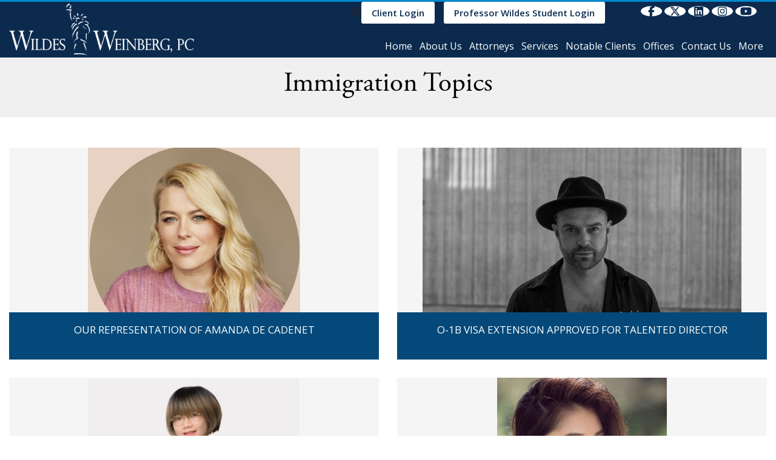

--- FILE ---
content_type: text/html; charset=UTF-8
request_url: https://www.wildeslaw.com/immigration-resources/latest-immigration-news/page/78/
body_size: 26067
content:
<!doctype html>
<html lang="en-US" >
<head>
	<meta charset="UTF-8" />
	
	<meta name="viewport" content="width=device-width, initial-scale=1, shrink-to-fit=no">
	<!-- Bootstrap CSS -->

  <link rel="stylesheet" type="text/css" href="https://www.wildeslaw.com/wp-content/themes/wildeslaw/css/jquery.fancybox-1.3.4.css" media="screen" />
  <script src="https://www.wildeslaw.com/wp-content/themes/wildeslaw/js/jquery-3.2.1.slim.min.js"></script>

	<meta name='robots' content='index, follow, max-image-preview:large, max-snippet:-1, max-video-preview:-1' />
<meta property="og:title" content="Best Immigration Lawyer, Attorneys in NYC, New York"/>
<meta property="og:description" content="Wildes &amp; ..."/>
<meta property="og:image" content="https://www.wildeslaw.com/wp-content/uploads/2017/03/Srinjoy.jpg"/>
<meta property="og:image:width" content="448"/>
<meta property="og:image:height" content="253"/>
<meta property="og:type" content="article"/>
<meta property="og:article:published_time" content="2017-03-22 17:16:16"/>
<meta property="og:article:modified_time" content="2021-09-24 12:18:08"/>
<meta name="twitter:card" content="summary">
<meta name="twitter:title" content="Best Immigration Lawyer, Attorneys in NYC, New York"/>
<meta name="twitter:description" content="Wildes &amp; ..."/>
<meta name="twitter:image" content="https://www.wildeslaw.com/wp-content/uploads/2017/03/Srinjoy.jpg"/>

	<!-- This site is optimized with the Yoast SEO plugin v26.7 - https://yoast.com/wordpress/plugins/seo/ -->
	<title>Immigration Topics Archives - Page 78 of 103 - Best Immigration Lawyer, Attorneys in NYC, New York</title>
	<meta name="description" content="Stay informed on immigration updates with Wildes &amp; Weinberg P.C. for the latest news and insights. Visit their website for timely information." />
	<link rel="canonical" href="https://www.wildeslaw.com/immigration-resources/latest-immigration-news/page/78/" />
	<link rel="prev" href="https://www.wildeslaw.com/immigration-resources/latest-immigration-news/page/77/" />
	<link rel="next" href="https://www.wildeslaw.com/immigration-resources/latest-immigration-news/page/79/" />
	<meta property="og:url" content="https://www.wildeslaw.com/immigration-resources/latest-immigration-news/" />
	<meta property="og:site_name" content="Best Immigration Lawyer, Attorneys in NYC, New York" />
	<script type="application/ld+json" class="yoast-schema-graph">{"@context":"https://schema.org","@graph":[{"@type":"CollectionPage","@id":"https://www.wildeslaw.com/immigration-resources/latest-immigration-news/","url":"https://www.wildeslaw.com/immigration-resources/latest-immigration-news/page/78/","name":"Immigration Topics Archives - Page 78 of 103 - Best Immigration Lawyer, Attorneys in NYC, New York","isPartOf":{"@id":"https://www.wildeslaw.com/#website"},"primaryImageOfPage":{"@id":"https://www.wildeslaw.com/immigration-resources/latest-immigration-news/page/78/#primaryimage"},"image":{"@id":"https://www.wildeslaw.com/immigration-resources/latest-immigration-news/page/78/#primaryimage"},"thumbnailUrl":"https://www.wildeslaw.com/wp-content/uploads/2017/03/Srinjoy.jpg","description":"Stay informed on immigration updates with Wildes & Weinberg P.C. for the latest news and insights. Visit their website for timely information.","breadcrumb":{"@id":"https://www.wildeslaw.com/immigration-resources/latest-immigration-news/page/78/#breadcrumb"},"inLanguage":"en-US"},{"@type":"ImageObject","inLanguage":"en-US","@id":"https://www.wildeslaw.com/immigration-resources/latest-immigration-news/page/78/#primaryimage","url":"https://www.wildeslaw.com/wp-content/uploads/2017/03/Srinjoy.jpg","contentUrl":"https://www.wildeslaw.com/wp-content/uploads/2017/03/Srinjoy.jpg","width":448,"height":253},{"@type":"BreadcrumbList","@id":"https://www.wildeslaw.com/immigration-resources/latest-immigration-news/page/78/#breadcrumb","itemListElement":[{"@type":"ListItem","position":1,"name":"Home","item":"https://www.wildeslaw.com/"},{"@type":"ListItem","position":2,"name":"Immigration Resources","item":"https://www.wildeslaw.com/immigration-resources/"},{"@type":"ListItem","position":3,"name":"Immigration Topics"}]},{"@type":"WebSite","@id":"https://www.wildeslaw.com/#website","url":"https://www.wildeslaw.com/","name":"Best Immigration Lawyer, Attorneys in NYC, New York","description":"Wildes &amp; ...","publisher":{"@id":"https://www.wildeslaw.com/#organization"},"potentialAction":[{"@type":"SearchAction","target":{"@type":"EntryPoint","urlTemplate":"https://www.wildeslaw.com/?s={search_term_string}"},"query-input":{"@type":"PropertyValueSpecification","valueRequired":true,"valueName":"search_term_string"}}],"inLanguage":"en-US"},{"@type":"Organization","@id":"https://www.wildeslaw.com/#organization","name":"Best Immigration Lawyer, Attorneys in NYC, New York","url":"https://www.wildeslaw.com/","logo":{"@type":"ImageObject","inLanguage":"en-US","@id":"https://www.wildeslaw.com/#/schema/logo/image/","url":"https://www.wildeslaw.com/wp-content/uploads/2021/09/logo.png","contentUrl":"https://www.wildeslaw.com/wp-content/uploads/2021/09/logo.png","width":800,"height":231,"caption":"Best Immigration Lawyer, Attorneys in NYC, New York"},"image":{"@id":"https://www.wildeslaw.com/#/schema/logo/image/"}}]}</script>
	<!-- / Yoast SEO plugin. -->


<link rel='dns-prefetch' href='//code.jquery.com' />
<link rel='dns-prefetch' href='//cdnjs.cloudflare.com' />
<link rel='dns-prefetch' href='//fonts.googleapis.com' />
<link rel="alternate" type="application/rss+xml" title="Best Immigration Lawyer, Attorneys in NYC, New York &raquo; Feed" href="https://www.wildeslaw.com/feed/" />
<link rel="alternate" type="application/rss+xml" title="Best Immigration Lawyer, Attorneys in NYC, New York &raquo; Comments Feed" href="https://www.wildeslaw.com/comments/feed/" />
<link rel="alternate" type="application/rss+xml" title="Best Immigration Lawyer, Attorneys in NYC, New York &raquo; Immigration Topics Category Feed" href="https://www.wildeslaw.com/immigration-resources/latest-immigration-news/feed/" />
<style id='wp-img-auto-sizes-contain-inline-css'>
img:is([sizes=auto i],[sizes^="auto," i]){contain-intrinsic-size:3000px 1500px}
/*# sourceURL=wp-img-auto-sizes-contain-inline-css */
</style>
<link rel='stylesheet' id='sbi_styles-css' href='https://www.wildeslaw.com/wp-content/plugins/instagram-feed-pro/css/sbi-styles.min.css?ver=6.9.0' media='all' />
<style id='wp-emoji-styles-inline-css'>

	img.wp-smiley, img.emoji {
		display: inline !important;
		border: none !important;
		box-shadow: none !important;
		height: 1em !important;
		width: 1em !important;
		margin: 0 0.07em !important;
		vertical-align: -0.1em !important;
		background: none !important;
		padding: 0 !important;
	}
/*# sourceURL=wp-emoji-styles-inline-css */
</style>
<style id='wp-block-library-inline-css'>
:root{--wp-block-synced-color:#7a00df;--wp-block-synced-color--rgb:122,0,223;--wp-bound-block-color:var(--wp-block-synced-color);--wp-editor-canvas-background:#ddd;--wp-admin-theme-color:#007cba;--wp-admin-theme-color--rgb:0,124,186;--wp-admin-theme-color-darker-10:#006ba1;--wp-admin-theme-color-darker-10--rgb:0,107,160.5;--wp-admin-theme-color-darker-20:#005a87;--wp-admin-theme-color-darker-20--rgb:0,90,135;--wp-admin-border-width-focus:2px}@media (min-resolution:192dpi){:root{--wp-admin-border-width-focus:1.5px}}.wp-element-button{cursor:pointer}:root .has-very-light-gray-background-color{background-color:#eee}:root .has-very-dark-gray-background-color{background-color:#313131}:root .has-very-light-gray-color{color:#eee}:root .has-very-dark-gray-color{color:#313131}:root .has-vivid-green-cyan-to-vivid-cyan-blue-gradient-background{background:linear-gradient(135deg,#00d084,#0693e3)}:root .has-purple-crush-gradient-background{background:linear-gradient(135deg,#34e2e4,#4721fb 50%,#ab1dfe)}:root .has-hazy-dawn-gradient-background{background:linear-gradient(135deg,#faaca8,#dad0ec)}:root .has-subdued-olive-gradient-background{background:linear-gradient(135deg,#fafae1,#67a671)}:root .has-atomic-cream-gradient-background{background:linear-gradient(135deg,#fdd79a,#004a59)}:root .has-nightshade-gradient-background{background:linear-gradient(135deg,#330968,#31cdcf)}:root .has-midnight-gradient-background{background:linear-gradient(135deg,#020381,#2874fc)}:root{--wp--preset--font-size--normal:16px;--wp--preset--font-size--huge:42px}.has-regular-font-size{font-size:1em}.has-larger-font-size{font-size:2.625em}.has-normal-font-size{font-size:var(--wp--preset--font-size--normal)}.has-huge-font-size{font-size:var(--wp--preset--font-size--huge)}.has-text-align-center{text-align:center}.has-text-align-left{text-align:left}.has-text-align-right{text-align:right}.has-fit-text{white-space:nowrap!important}#end-resizable-editor-section{display:none}.aligncenter{clear:both}.items-justified-left{justify-content:flex-start}.items-justified-center{justify-content:center}.items-justified-right{justify-content:flex-end}.items-justified-space-between{justify-content:space-between}.screen-reader-text{border:0;clip-path:inset(50%);height:1px;margin:-1px;overflow:hidden;padding:0;position:absolute;width:1px;word-wrap:normal!important}.screen-reader-text:focus{background-color:#ddd;clip-path:none;color:#444;display:block;font-size:1em;height:auto;left:5px;line-height:normal;padding:15px 23px 14px;text-decoration:none;top:5px;width:auto;z-index:100000}html :where(.has-border-color){border-style:solid}html :where([style*=border-top-color]){border-top-style:solid}html :where([style*=border-right-color]){border-right-style:solid}html :where([style*=border-bottom-color]){border-bottom-style:solid}html :where([style*=border-left-color]){border-left-style:solid}html :where([style*=border-width]){border-style:solid}html :where([style*=border-top-width]){border-top-style:solid}html :where([style*=border-right-width]){border-right-style:solid}html :where([style*=border-bottom-width]){border-bottom-style:solid}html :where([style*=border-left-width]){border-left-style:solid}html :where(img[class*=wp-image-]){height:auto;max-width:100%}:where(figure){margin:0 0 1em}html :where(.is-position-sticky){--wp-admin--admin-bar--position-offset:var(--wp-admin--admin-bar--height,0px)}@media screen and (max-width:600px){html :where(.is-position-sticky){--wp-admin--admin-bar--position-offset:0px}}

/*# sourceURL=wp-block-library-inline-css */
</style><style id='global-styles-inline-css'>
:root{--wp--preset--aspect-ratio--square: 1;--wp--preset--aspect-ratio--4-3: 4/3;--wp--preset--aspect-ratio--3-4: 3/4;--wp--preset--aspect-ratio--3-2: 3/2;--wp--preset--aspect-ratio--2-3: 2/3;--wp--preset--aspect-ratio--16-9: 16/9;--wp--preset--aspect-ratio--9-16: 9/16;--wp--preset--color--black: #000000;--wp--preset--color--cyan-bluish-gray: #abb8c3;--wp--preset--color--white: #FFFFFF;--wp--preset--color--pale-pink: #f78da7;--wp--preset--color--vivid-red: #cf2e2e;--wp--preset--color--luminous-vivid-orange: #ff6900;--wp--preset--color--luminous-vivid-amber: #fcb900;--wp--preset--color--light-green-cyan: #7bdcb5;--wp--preset--color--vivid-green-cyan: #00d084;--wp--preset--color--pale-cyan-blue: #8ed1fc;--wp--preset--color--vivid-cyan-blue: #0693e3;--wp--preset--color--vivid-purple: #9b51e0;--wp--preset--color--dark-gray: #28303D;--wp--preset--color--gray: #39414D;--wp--preset--color--green: #D1E4DD;--wp--preset--color--blue: #D1DFE4;--wp--preset--color--purple: #D1D1E4;--wp--preset--color--red: #E4D1D1;--wp--preset--color--orange: #E4DAD1;--wp--preset--color--yellow: #EEEADD;--wp--preset--gradient--vivid-cyan-blue-to-vivid-purple: linear-gradient(135deg,rgb(6,147,227) 0%,rgb(155,81,224) 100%);--wp--preset--gradient--light-green-cyan-to-vivid-green-cyan: linear-gradient(135deg,rgb(122,220,180) 0%,rgb(0,208,130) 100%);--wp--preset--gradient--luminous-vivid-amber-to-luminous-vivid-orange: linear-gradient(135deg,rgb(252,185,0) 0%,rgb(255,105,0) 100%);--wp--preset--gradient--luminous-vivid-orange-to-vivid-red: linear-gradient(135deg,rgb(255,105,0) 0%,rgb(207,46,46) 100%);--wp--preset--gradient--very-light-gray-to-cyan-bluish-gray: linear-gradient(135deg,rgb(238,238,238) 0%,rgb(169,184,195) 100%);--wp--preset--gradient--cool-to-warm-spectrum: linear-gradient(135deg,rgb(74,234,220) 0%,rgb(151,120,209) 20%,rgb(207,42,186) 40%,rgb(238,44,130) 60%,rgb(251,105,98) 80%,rgb(254,248,76) 100%);--wp--preset--gradient--blush-light-purple: linear-gradient(135deg,rgb(255,206,236) 0%,rgb(152,150,240) 100%);--wp--preset--gradient--blush-bordeaux: linear-gradient(135deg,rgb(254,205,165) 0%,rgb(254,45,45) 50%,rgb(107,0,62) 100%);--wp--preset--gradient--luminous-dusk: linear-gradient(135deg,rgb(255,203,112) 0%,rgb(199,81,192) 50%,rgb(65,88,208) 100%);--wp--preset--gradient--pale-ocean: linear-gradient(135deg,rgb(255,245,203) 0%,rgb(182,227,212) 50%,rgb(51,167,181) 100%);--wp--preset--gradient--electric-grass: linear-gradient(135deg,rgb(202,248,128) 0%,rgb(113,206,126) 100%);--wp--preset--gradient--midnight: linear-gradient(135deg,rgb(2,3,129) 0%,rgb(40,116,252) 100%);--wp--preset--gradient--purple-to-yellow: linear-gradient(160deg, #D1D1E4 0%, #EEEADD 100%);--wp--preset--gradient--yellow-to-purple: linear-gradient(160deg, #EEEADD 0%, #D1D1E4 100%);--wp--preset--gradient--green-to-yellow: linear-gradient(160deg, #D1E4DD 0%, #EEEADD 100%);--wp--preset--gradient--yellow-to-green: linear-gradient(160deg, #EEEADD 0%, #D1E4DD 100%);--wp--preset--gradient--red-to-yellow: linear-gradient(160deg, #E4D1D1 0%, #EEEADD 100%);--wp--preset--gradient--yellow-to-red: linear-gradient(160deg, #EEEADD 0%, #E4D1D1 100%);--wp--preset--gradient--purple-to-red: linear-gradient(160deg, #D1D1E4 0%, #E4D1D1 100%);--wp--preset--gradient--red-to-purple: linear-gradient(160deg, #E4D1D1 0%, #D1D1E4 100%);--wp--preset--font-size--small: 18px;--wp--preset--font-size--medium: 20px;--wp--preset--font-size--large: 24px;--wp--preset--font-size--x-large: 42px;--wp--preset--font-size--extra-small: 16px;--wp--preset--font-size--normal: 20px;--wp--preset--font-size--extra-large: 40px;--wp--preset--font-size--huge: 96px;--wp--preset--font-size--gigantic: 144px;--wp--preset--spacing--20: 0.44rem;--wp--preset--spacing--30: 0.67rem;--wp--preset--spacing--40: 1rem;--wp--preset--spacing--50: 1.5rem;--wp--preset--spacing--60: 2.25rem;--wp--preset--spacing--70: 3.38rem;--wp--preset--spacing--80: 5.06rem;--wp--preset--shadow--natural: 6px 6px 9px rgba(0, 0, 0, 0.2);--wp--preset--shadow--deep: 12px 12px 50px rgba(0, 0, 0, 0.4);--wp--preset--shadow--sharp: 6px 6px 0px rgba(0, 0, 0, 0.2);--wp--preset--shadow--outlined: 6px 6px 0px -3px rgb(255, 255, 255), 6px 6px rgb(0, 0, 0);--wp--preset--shadow--crisp: 6px 6px 0px rgb(0, 0, 0);}:where(.is-layout-flex){gap: 0.5em;}:where(.is-layout-grid){gap: 0.5em;}body .is-layout-flex{display: flex;}.is-layout-flex{flex-wrap: wrap;align-items: center;}.is-layout-flex > :is(*, div){margin: 0;}body .is-layout-grid{display: grid;}.is-layout-grid > :is(*, div){margin: 0;}:where(.wp-block-columns.is-layout-flex){gap: 2em;}:where(.wp-block-columns.is-layout-grid){gap: 2em;}:where(.wp-block-post-template.is-layout-flex){gap: 1.25em;}:where(.wp-block-post-template.is-layout-grid){gap: 1.25em;}.has-black-color{color: var(--wp--preset--color--black) !important;}.has-cyan-bluish-gray-color{color: var(--wp--preset--color--cyan-bluish-gray) !important;}.has-white-color{color: var(--wp--preset--color--white) !important;}.has-pale-pink-color{color: var(--wp--preset--color--pale-pink) !important;}.has-vivid-red-color{color: var(--wp--preset--color--vivid-red) !important;}.has-luminous-vivid-orange-color{color: var(--wp--preset--color--luminous-vivid-orange) !important;}.has-luminous-vivid-amber-color{color: var(--wp--preset--color--luminous-vivid-amber) !important;}.has-light-green-cyan-color{color: var(--wp--preset--color--light-green-cyan) !important;}.has-vivid-green-cyan-color{color: var(--wp--preset--color--vivid-green-cyan) !important;}.has-pale-cyan-blue-color{color: var(--wp--preset--color--pale-cyan-blue) !important;}.has-vivid-cyan-blue-color{color: var(--wp--preset--color--vivid-cyan-blue) !important;}.has-vivid-purple-color{color: var(--wp--preset--color--vivid-purple) !important;}.has-black-background-color{background-color: var(--wp--preset--color--black) !important;}.has-cyan-bluish-gray-background-color{background-color: var(--wp--preset--color--cyan-bluish-gray) !important;}.has-white-background-color{background-color: var(--wp--preset--color--white) !important;}.has-pale-pink-background-color{background-color: var(--wp--preset--color--pale-pink) !important;}.has-vivid-red-background-color{background-color: var(--wp--preset--color--vivid-red) !important;}.has-luminous-vivid-orange-background-color{background-color: var(--wp--preset--color--luminous-vivid-orange) !important;}.has-luminous-vivid-amber-background-color{background-color: var(--wp--preset--color--luminous-vivid-amber) !important;}.has-light-green-cyan-background-color{background-color: var(--wp--preset--color--light-green-cyan) !important;}.has-vivid-green-cyan-background-color{background-color: var(--wp--preset--color--vivid-green-cyan) !important;}.has-pale-cyan-blue-background-color{background-color: var(--wp--preset--color--pale-cyan-blue) !important;}.has-vivid-cyan-blue-background-color{background-color: var(--wp--preset--color--vivid-cyan-blue) !important;}.has-vivid-purple-background-color{background-color: var(--wp--preset--color--vivid-purple) !important;}.has-black-border-color{border-color: var(--wp--preset--color--black) !important;}.has-cyan-bluish-gray-border-color{border-color: var(--wp--preset--color--cyan-bluish-gray) !important;}.has-white-border-color{border-color: var(--wp--preset--color--white) !important;}.has-pale-pink-border-color{border-color: var(--wp--preset--color--pale-pink) !important;}.has-vivid-red-border-color{border-color: var(--wp--preset--color--vivid-red) !important;}.has-luminous-vivid-orange-border-color{border-color: var(--wp--preset--color--luminous-vivid-orange) !important;}.has-luminous-vivid-amber-border-color{border-color: var(--wp--preset--color--luminous-vivid-amber) !important;}.has-light-green-cyan-border-color{border-color: var(--wp--preset--color--light-green-cyan) !important;}.has-vivid-green-cyan-border-color{border-color: var(--wp--preset--color--vivid-green-cyan) !important;}.has-pale-cyan-blue-border-color{border-color: var(--wp--preset--color--pale-cyan-blue) !important;}.has-vivid-cyan-blue-border-color{border-color: var(--wp--preset--color--vivid-cyan-blue) !important;}.has-vivid-purple-border-color{border-color: var(--wp--preset--color--vivid-purple) !important;}.has-vivid-cyan-blue-to-vivid-purple-gradient-background{background: var(--wp--preset--gradient--vivid-cyan-blue-to-vivid-purple) !important;}.has-light-green-cyan-to-vivid-green-cyan-gradient-background{background: var(--wp--preset--gradient--light-green-cyan-to-vivid-green-cyan) !important;}.has-luminous-vivid-amber-to-luminous-vivid-orange-gradient-background{background: var(--wp--preset--gradient--luminous-vivid-amber-to-luminous-vivid-orange) !important;}.has-luminous-vivid-orange-to-vivid-red-gradient-background{background: var(--wp--preset--gradient--luminous-vivid-orange-to-vivid-red) !important;}.has-very-light-gray-to-cyan-bluish-gray-gradient-background{background: var(--wp--preset--gradient--very-light-gray-to-cyan-bluish-gray) !important;}.has-cool-to-warm-spectrum-gradient-background{background: var(--wp--preset--gradient--cool-to-warm-spectrum) !important;}.has-blush-light-purple-gradient-background{background: var(--wp--preset--gradient--blush-light-purple) !important;}.has-blush-bordeaux-gradient-background{background: var(--wp--preset--gradient--blush-bordeaux) !important;}.has-luminous-dusk-gradient-background{background: var(--wp--preset--gradient--luminous-dusk) !important;}.has-pale-ocean-gradient-background{background: var(--wp--preset--gradient--pale-ocean) !important;}.has-electric-grass-gradient-background{background: var(--wp--preset--gradient--electric-grass) !important;}.has-midnight-gradient-background{background: var(--wp--preset--gradient--midnight) !important;}.has-small-font-size{font-size: var(--wp--preset--font-size--small) !important;}.has-medium-font-size{font-size: var(--wp--preset--font-size--medium) !important;}.has-large-font-size{font-size: var(--wp--preset--font-size--large) !important;}.has-x-large-font-size{font-size: var(--wp--preset--font-size--x-large) !important;}
/*# sourceURL=global-styles-inline-css */
</style>

<style id='classic-theme-styles-inline-css'>
/*! This file is auto-generated */
.wp-block-button__link{color:#fff;background-color:#32373c;border-radius:9999px;box-shadow:none;text-decoration:none;padding:calc(.667em + 2px) calc(1.333em + 2px);font-size:1.125em}.wp-block-file__button{background:#32373c;color:#fff;text-decoration:none}
/*# sourceURL=/wp-includes/css/classic-themes.min.css */
</style>
<link rel='stylesheet' id='scontact-formdaterangepicker-css-css' href='https://www.wildeslaw.com/wp-content/plugins/scontact-form/public/css/daterangepicker.css?ver=3.1.5' media='all' />
<link rel='stylesheet' id='jquery-ui-style-css' href='https://code.jquery.com/ui/1.12.1/themes/smoothness/jquery-ui.css?ver=6.9' media='all' />
<link rel='stylesheet' id='scontact-form-jquery-timepicker-css' href='https://www.wildeslaw.com/wp-content/plugins/scontact-form/public/css/jquery.timepicker.css?ver=2' media='all' />
<link rel='stylesheet' id='scontact-form-css' href='https://www.wildeslaw.com/wp-content/plugins/scontact-form/public/css/scontact-form-public.css?ver=2' media='all' />
<link rel='stylesheet' id='bootstrap-css' href='https://www.wildeslaw.com/wp-content/themes/wildeslaw/css/bootstrap.min.css?ver=1632311624' media='all' />
<link rel='stylesheet' id='theme-style-css' href='https://www.wildeslaw.com/wp-content/themes/wildeslaw/css/style.css?ver=1768298381' media='all' />
<link rel='stylesheet' id='slick-css' href='https://www.wildeslaw.com/wp-content/themes/wildeslaw/css/slick.css?ver=1632311624' media='all' />
<link rel='stylesheet' id='slick-theme-css' href='https://www.wildeslaw.com/wp-content/themes/wildeslaw/css/slick-theme.css?ver=1632311622' media='all' />
<link rel='stylesheet' id='fancybox-css' href='https://www.wildeslaw.com/wp-content/themes/wildeslaw/css/jquery.fancybox.css?ver=1642048256' media='all' />
<link rel='stylesheet' id='font-awesome-css' href='https://cdnjs.cloudflare.com/ajax/libs/font-awesome/6.6.0/css/all.min.css' media='all' />
<link rel='stylesheet' id='google-fonts-css' href='https://fonts.googleapis.com/css2?family=Open+Sans:wght@300;400;600;700;800&#038;display=swap' media='all' />
<link rel='stylesheet' id='twenty-twenty-one-style-css' href='https://www.wildeslaw.com/wp-content/themes/wildeslaw/style.css?ver=1.4' media='all' />
<link rel='stylesheet' id='twenty-twenty-one-print-style-css' href='https://www.wildeslaw.com/wp-content/themes/wildeslaw/assets/css/print.css?ver=1.4' media='print' />
<script src="https://www.wildeslaw.com/wp-includes/js/jquery/jquery.min.js?ver=3.7.1" id="jquery-core-js"></script>
<script src="https://www.wildeslaw.com/wp-includes/js/jquery/jquery-migrate.min.js?ver=3.4.1" id="jquery-migrate-js"></script>
<script src="https://www.wildeslaw.com/wp-content/plugins/scontact-form/public/js/moment.min.js?ver=2" id="scontact-formmoment.min-js-js"></script>
<script src="https://www.wildeslaw.com/wp-content/plugins/scontact-form/public/js/daterangepicker.min.js?ver=2" id="scontact-formdaterangepicker-min-js-js"></script>
<script src="https://www.wildeslaw.com/wp-content/plugins/scontact-form/public/js/jquery.timepicker.js?ver=2" id="scontact-formjquery-timepicker-js"></script>
<script src="https://www.wildeslaw.com/wp-content/plugins/scontact-form/public/js/scontact-form-public.js?ver=2" id="scontact-form-public-js"></script>
<link rel="https://api.w.org/" href="https://www.wildeslaw.com/wp-json/" /><link rel="alternate" title="JSON" type="application/json" href="https://www.wildeslaw.com/wp-json/wp/v2/categories/819" /><link rel="EditURI" type="application/rsd+xml" title="RSD" href="https://www.wildeslaw.com/xmlrpc.php?rsd" />
<meta name="generator" content="WordPress 6.9" />
<script type="text/javascript">var ajaxurl = "https://www.wildeslaw.com/wp-admin/admin-ajax.php";</script><script id='nitro-telemetry-meta' nitro-exclude>window.NPTelemetryMetadata={missReason: (!window.NITROPACK_STATE ? 'cache not found' : 'hit'),pageType: 'category',isEligibleForOptimization: true,}</script><script id='nitro-generic' nitro-exclude>(()=>{window.NitroPack=window.NitroPack||{coreVersion:"na",isCounted:!1};let e=document.createElement("script");if(e.src="https://nitroscripts.com/ukQhmKzfeNWyTOnwFKmYyArXSkpcplCB",e.async=!0,e.id="nitro-script",document.head.appendChild(e),!window.NitroPack.isCounted){window.NitroPack.isCounted=!0;let t=()=>{navigator.sendBeacon("https://to.getnitropack.com/p",JSON.stringify({siteId:"ukQhmKzfeNWyTOnwFKmYyArXSkpcplCB",url:window.location.href,isOptimized:!!window.IS_NITROPACK,coreVersion:"na",missReason:window.NPTelemetryMetadata?.missReason||"",pageType:window.NPTelemetryMetadata?.pageType||"",isEligibleForOptimization:!!window.NPTelemetryMetadata?.isEligibleForOptimization}))};(()=>{let e=()=>new Promise(e=>{"complete"===document.readyState?e():window.addEventListener("load",e)}),i=()=>new Promise(e=>{document.prerendering?document.addEventListener("prerenderingchange",e,{once:!0}):e()}),a=async()=>{await i(),await e(),t()};a()})(),window.addEventListener("pageshow",e=>{if(e.persisted){let i=document.prerendering||self.performance?.getEntriesByType?.("navigation")[0]?.activationStart>0;"visible"!==document.visibilityState||i||t()}})}})();</script><style id="uagb-style-frontend-819">.uag-blocks-common-selector{z-index:var(--z-index-desktop) !important}@media (max-width: 976px){.uag-blocks-common-selector{z-index:var(--z-index-tablet) !important}}@media (max-width: 767px){.uag-blocks-common-selector{z-index:var(--z-index-mobile) !important}}
</style><link rel="icon" href="https://www.wildeslaw.com/wp-content/uploads/2021/12/fav.png" sizes="32x32" />
<link rel="icon" href="https://www.wildeslaw.com/wp-content/uploads/2021/12/fav.png" sizes="192x192" />
<link rel="apple-touch-icon" href="https://www.wildeslaw.com/wp-content/uploads/2021/12/fav.png" />
<meta name="msapplication-TileImage" content="https://www.wildeslaw.com/wp-content/uploads/2021/12/fav.png" />
		<style id="wp-custom-css">
			.search-results .wildimg img{
	height:280px;
	object-fit:cover;
}
section#banner .carousel-caption .custom ul li a{
	color:#fff;
} 
.search-results .posted-on{
	padding:0 10px;
}
.search-results .post-taxonomies{
	padding:10px;
}
.search-results .entry-content.search-content{
	padding:0 10px;	
}
.search-results .wildserv .wildservinner h4 a{
	font-weight:600;
}
.search-results .more-link{
	color:#0b2a4e;
}

.search-results .wildserv .wildservinner .wildimg img:hover {
    transform: scale(1.1);
}
section.our_services.common-sec ul#myTab li.nav-item a {
    background-color: #0b2a4e;
}
ul#myTab .nav-link.active {
    background-color: #0a2646 !important;
}
#sb_instagram{
	padding:50px 0 !important;
}
.sbi_header_text h3 , .sbi_header_text .sbi_bio_info, #sb_instagram .sbi_bio{
	width:100%;
	text-align:center;
	color:#000;
}
#sb_instagram .sbi_header_link{
	width:100%;
}
.sbi_header_text h3{
	margin:10px 0 !important;
	text-align:center;
	font-size:24px;
	color:#0b2a4e;
}
.sbi_header_text .sbi_bio_info{
	color:#000;
	margin-bottom:20px;
}
#sb_instagram #sbi_load .sbi_load_btn {
    position: relative;
    padding: 3px 20px;
}
#sb_instagram .sbi_load_btn .sbi_btn_text{
	font-size:13px;
}
#sb_instagram .sbi_bio{
	margin-left:0!important;
}

#sb_instagram.sbi_col_4 #sbi_images .sbi_item{
	-webkit-box-shadow: 0px 0px 10px 0px rgba(0,0,0,0.18);
-moz-box-shadow: 0px 0px 10px 0px rgba(0,0,0,0.18);
box-shadow: 0px 0px 10px 0px rgba(0,0,0,0.18);
	width:24%;
	margin:0 0.5% !important;
	margin-bottom:20px !important;
}
#sb_instagram .sbi_follow_btn a{
	background:#0b2a4e;
}
.sbi_header_img{
	display:none;
}
.sbi_header_text .sbi_bio_info{
	margin:10px 0 !important;
}
.sbi_caption_wrap{
	min-height:70px;
}
.after-video-text p:first-of-type{
	text-transform:none !important;
}
header div#navbarNav ul li#menu-item-39029:before{
	display:none;
}

@media screen and (min-width: 1024px) {
.carousel-caption .custom ul li {
    width: 25%;
}
}
@media screen and (max-width: 767px) {
	.full-video-top iframe{
		height:300px;
	}
	.after-video-text p{
		font-size:14px !important;
}
}



.common-btn:not(:hover) span {
	color: #fff !important;
}		</style>
		<style id="wpforms-css-vars-root">
				:root {
					--wpforms-field-border-radius: 3px;
--wpforms-field-background-color: #ffffff;
--wpforms-field-border-color: rgba( 0, 0, 0, 0.25 );
--wpforms-field-text-color: rgba( 0, 0, 0, 0.7 );
--wpforms-label-color: rgba( 0, 0, 0, 0.85 );
--wpforms-label-sublabel-color: rgba( 0, 0, 0, 0.55 );
--wpforms-label-error-color: #d63637;
--wpforms-button-border-radius: 3px;
--wpforms-button-background-color: #066aab;
--wpforms-button-text-color: #ffffff;
--wpforms-field-size-input-height: 43px;
--wpforms-field-size-input-spacing: 15px;
--wpforms-field-size-font-size: 16px;
--wpforms-field-size-line-height: 19px;
--wpforms-field-size-padding-h: 14px;
--wpforms-field-size-checkbox-size: 16px;
--wpforms-field-size-sublabel-spacing: 5px;
--wpforms-field-size-icon-size: 1;
--wpforms-label-size-font-size: 16px;
--wpforms-label-size-line-height: 19px;
--wpforms-label-size-sublabel-font-size: 14px;
--wpforms-label-size-sublabel-line-height: 17px;
--wpforms-button-size-font-size: 17px;
--wpforms-button-size-height: 41px;
--wpforms-button-size-padding-h: 15px;
--wpforms-button-size-margin-top: 10px;

				}
			</style>

  <meta name=google-site-verification content=argIlc1EwFOKiBeaIiQzHTAVfD6dYlZyt6MfMM3iR0I>
    
  <script>(function(w,d,s,l,i){w[l]=w[l]||[];w[l].push({'gtm.start':new Date().getTime(),event:'gtm.js'});var f=d.getElementsByTagName(s)[0],j=d.createElement(s),dl=l!='dataLayer'?'&l='+l:'';j.async=true;j.src='https://www.googletagmanager.com/gtm.js?id='+i+dl;f.parentNode.insertBefore(j,f);})(window,document,'script','dataLayer','GTM-P2WWZDP');</script>

  <!-- Global site tag (gtag.js) - Google Analytics -->
<script async
src="https://www.googletagmanager.com/gtag/js?id=UA-18143735-1"></script>
<script>
  window.dataLayer = window.dataLayer || [];
  function gtag(){dataLayer.push(arguments);}
  gtag('js', new Date());

  gtag('config', 'UA-18143735-1');
</script>

  <!-- Google tag (gtag.js) -->
<script async src="https://www.googletagmanager.com/gtag/js?id=G-XLZVJ9ZPNP"></script>
<script>
window.dataLayer = window.dataLayer || [];
function gtag(){dataLayer.push(arguments);}
gtag('js', new Date());
gtag('config', 'G-XLZVJ9ZPNP');
</script>


<script type="text/javascript">
(function(c,l,a,r,i,t,y){
c[a]=c[a]||function(){(c[a].q=c[a].q||[]).push(arguments)};
t=l.createElement(r);t.async=1;t.src="https://www.clarity.ms/tag/"+i;
y=l.getElementsByTagName(r)[0];y.parentNode.insertBefore(t,y);
})(window, document, "clarity", "script", "nk3933ux8y");
</script>

</head>

<body class="archive paged category category-latest-immigration-news category-819 wp-custom-logo wp-embed-responsive paged-78 category-paged-78 wp-theme-wildeslaw is-light-theme no-js hfeed has-main-navigation">
<div class="topbar d-lg-none">
	<div class="container">
		<div class="topbar-inner">
			<span>Best Immigration Lawyer, Attorneys in NYC, New York</span>
		</div>
	</div>
</div>
<header id="hdr" class="header ">
  <div class="main-nav">                
    <div class="container">
      <div class="row align-items-center">
      	       

        <div class="col-lg-3 col-md-12 col-sm-12 col-12 pr-0"> <a class="site-logo" href="https://www.wildeslaw.com"><img src="https://www.wildeslaw.com/wp-content/uploads/2021/09/logo.png" alt="Best Immigration Lawyer, Attorneys in NYC, New York, NJ Wildes &amp; Weinberg, P.C."></a> </div>
        <div class="col-lg-9 col-md-12 col-sm-12 col-12">
          <div class="header-action d-flex flex-wrap align-items-center justify-content-end">

        <a data-toggle="modal" style="margin-inline: 15px;" data-target="#myModal"><i class="fa fa-search" aria-hidden="true"></i></a>
        <a class="common-btn" target="_blank" href="https://wildesweinberg.casemgmtsys.com/home/login"><span class="d-block">Client Login</span></a> 
                                   <a class="common-btn" href="https://www.wildeslaw.com/student-page-for-professor-michael-wildes/"> <span class="d-block">Professor Wildes Student Login</span></a>
                      <div class="lang">
			<i class="fa fa-globe"></i>
            <div class="mobile_col_info"> <div id="google_translate_element"></div>
      <div id="google_translate_element"></div> <div class="mobile_ph"><a class="head-call" href="tel:(212) 753-3468"> (212) 753-3468</a></div></div>
            <script type="text/javascript">
                function googleTranslateElementInit() {
                    new google.translate.TranslateElement({pageLanguage: 'en', layout: google.translate.TranslateElement.InlineLayout.SIMPLE}, 'google_translate_element');
                }
            </script>
                <script type="text/javascript" src="//translate.google.com/translate_a/element.js?cb=googleTranslateElementInit"></script>
            </div>
            <ul class="d-flex header_social_icon">
              <li><a href="https://www.facebook.com/wildesandweinberg/" title="facebook" target="_blank"><i class="fa-brands fa-facebook-f"></i></a></li>
              <li><a href="https://twitter.com/Michael_Wildes" title="twitter" target="_blank"><i class="fa-brands fa-x-twitter"></i></a></li>
              <li><a href="https://www.linkedin.com/in/michaelwildes" title="linkedin" target="_blank"><i class="fa-brands fa-linkedin"></i></a></li>
              <li><a href="https://www.instagram.com/wildesimmigrationlaw/" title="instagram" target="_blank"><i class="fa-brands fa-instagram" aria-hidden="true"></i></a></li>
              <li><a href="https://www.youtube.com/channel/UCaelhKw-7ALTmXFx8098-7Q" title="youtube" target="_blank"><i class="fa-brands fa-youtube"></i></a></li>
            </ul>
            <div id="myModal" class="modal fade " role="dialog">
              <div class="modal-dialog">
                <div class="modal-content search-box-sec">
                  <div class="modal-header">
                    <h4>Search</h4>
                    <button type="button" class="close" data-dismiss="modal">×</button>
                  </div>
                  <div class="modal-body">
                                        <form role="search" method="get"  action="https://www.wildeslaw.com/?s=" id="searchForm">
                    
                      <div id="custom-search-input">
                        <div class="input-group col-md-12">
                          <label for="mod_search_searchword" style="display: none;">Search</label>
                          <input name="s" id="mod_search_searchword" maxlength="200" class="search-query form-control" type="text" size="20" value="" onBlur="if(this.value=='') this.value='Search';" onFocus="if(this.value=='Search') this.value='';">
                          <span class="input-group-btn">
                          <button value="Search" class="btn btn-danger" type="submit"><i class="fa fa-search" aria-hidden="true"></i><span style="display:none">Search</span></button>
                          </span> </div>
                      </div>
                      <!--input type="hidden" name="task" value="search">
                      <input type="hidden" name="option" value="com_search">
                      <input type="hidden" name="Itemid" value="87"-->
                    </form>
                  </div>
                </div>
              </div>
            </div>
            <!-- <ul class="d-flex header_social_icon">
              <li><a href="https://www.facebook.com/wildesandweinberg/" title="facebook" target="_blank"><i class="fa fa-facebook-f"></i></a></li>
              <li><a href="https://twitter.com/Michael_Wildes" title="twitter" target="_blank"><i class="fa fa-twitter"></i></a></li>
              <li><a href="https://www.linkedin.com/in/michaelwildes" title="linkedin" target="_blank"><i class="fa fa-linkedin"></i></a></li>
              <li><a href="https://www.instagram.com/wildesimmigrationlaw/" title="instagram" target="_blank"><i class="fa fa-instagram" aria-hidden="true"></i></a></li>
              <li><a href="https://www.yelp.com/biz/wildes-and-weinberg-new-york" title="yelp" target="_blank"><i class="fa fa-yelp"></i></a></li>
              <li><a href="https://www.youtube.com/channel/UCaelhKw-7ALTmXFx8098-7Q" title="youtube" target="_blank"><i class="fa fa-youtube"></i></a></li>
            </ul> -->
          </div>
          <div class="d-none d-lg-flex align-items-center justify-content-end">
            <nav class="navbar navbar-expand-lg">
              <button class="navbar-toggler" type="button" data-toggle="collapse" data-target="#navbarNav" aria-controls="navbarNav" aria-expanded="false" aria-label="Toggle navigation"> <span class="sr-only">Toggle navigation</span> <i class="fa fa-bars" aria-hidden="true"></i> </button>
              
              
            <div id="navbarNav" class="navbar-collapse collapse"><ul id="menu-main-menu" class="nav navbar-nav pull-right"><li id="menu-item-11" class="menu-item menu-item-type-post_type menu-item-object-page menu-item-home menu-item-11 deeper parent"><a href="https://www.wildeslaw.com/">Home</a></li>
<li id="menu-item-39860" class="menu-item menu-item-type-custom menu-item-object-custom menu-item-has-children menu-item-39860 deeper parent"><a href="https://www.wildeslaw.com/about-the-firm/">About Us</a><button class="sub-menu-toggle" aria-expanded="false" onClick="twentytwentyoneExpandSubMenu(this)"><span class="icon-plus"><svg class="svg-icon" width="18" height="18" aria-hidden="true" role="img" focusable="false" viewBox="0 0 24 24" fill="none" xmlns="http://www.w3.org/2000/svg"><path fill-rule="evenodd" clip-rule="evenodd" d="M18 11.2h-5.2V6h-1.6v5.2H6v1.6h5.2V18h1.6v-5.2H18z" fill="currentColor"/></svg></span><span class="icon-minus"><svg class="svg-icon" width="18" height="18" aria-hidden="true" role="img" focusable="false" viewBox="0 0 24 24" fill="none" xmlns="http://www.w3.org/2000/svg"><path fill-rule="evenodd" clip-rule="evenodd" d="M6 11h12v2H6z" fill="currentColor"/></svg></span><span class="screen-reader-text">Open menu</span></button>
<ul class="sub-menu">
	<li id="menu-item-39861" class="menu-item menu-item-type-post_type menu-item-object-page menu-item-39861 deeper parent"><a href="https://www.wildeslaw.com/about-the-firm/">About The Firm</a></li>
	<li id="menu-item-37657" class="menu-item menu-item-type-post_type menu-item-object-page menu-item-37657 deeper parent"><a href="https://www.wildeslaw.com/about-the-firm/the-john-lennon-case/">The John Lennon Case</a></li>
	<li id="menu-item-40027" class="menu-item menu-item-type-post_type menu-item-object-page menu-item-40027 deeper parent"><a href="https://www.wildeslaw.com/in-memoriam-leon-wildes-1933-2024/">In Memoriam: Leon Wildes (1933 – 2024)</a></li>
</ul>
</li>
<li id="menu-item-39614" class="menu-item menu-item-type-custom menu-item-object-custom menu-item-has-children menu-item-39614 deeper parent"><a href="https://www.wildeslaw.com/about-the-firm/partners/">Attorneys</a><button class="sub-menu-toggle" aria-expanded="false" onClick="twentytwentyoneExpandSubMenu(this)"><span class="icon-plus"><svg class="svg-icon" width="18" height="18" aria-hidden="true" role="img" focusable="false" viewBox="0 0 24 24" fill="none" xmlns="http://www.w3.org/2000/svg"><path fill-rule="evenodd" clip-rule="evenodd" d="M18 11.2h-5.2V6h-1.6v5.2H6v1.6h5.2V18h1.6v-5.2H18z" fill="currentColor"/></svg></span><span class="icon-minus"><svg class="svg-icon" width="18" height="18" aria-hidden="true" role="img" focusable="false" viewBox="0 0 24 24" fill="none" xmlns="http://www.w3.org/2000/svg"><path fill-rule="evenodd" clip-rule="evenodd" d="M6 11h12v2H6z" fill="currentColor"/></svg></span><span class="screen-reader-text">Open menu</span></button>
<ul class="sub-menu">
	<li id="menu-item-39658" class="menu-item menu-item-type-post_type menu-item-object-page menu-item-39658 deeper parent"><a href="https://www.wildeslaw.com/about-the-firm/partners/">Partners</a></li>
	<li id="menu-item-39659" class="menu-item menu-item-type-post_type menu-item-object-page menu-item-39659 deeper parent"><a href="https://www.wildeslaw.com/about-the-firm/associate-attorneys/">Associate Attorneys</a></li>
	<li id="menu-item-39660" class="menu-item menu-item-type-post_type menu-item-object-page menu-item-39660 deeper parent"><a href="https://www.wildeslaw.com/about-the-firm/of-counsel/">Of Counsel</a></li>
</ul>
</li>
<li id="menu-item-37286" class="more-list menu-item menu-item-type-post_type menu-item-object-page menu-item-has-children menu-item-37286 deeper parent"><a href="https://www.wildeslaw.com/services/">Services</a><button class="sub-menu-toggle" aria-expanded="false" onClick="twentytwentyoneExpandSubMenu(this)"><span class="icon-plus"><svg class="svg-icon" width="18" height="18" aria-hidden="true" role="img" focusable="false" viewBox="0 0 24 24" fill="none" xmlns="http://www.w3.org/2000/svg"><path fill-rule="evenodd" clip-rule="evenodd" d="M18 11.2h-5.2V6h-1.6v5.2H6v1.6h5.2V18h1.6v-5.2H18z" fill="currentColor"/></svg></span><span class="icon-minus"><svg class="svg-icon" width="18" height="18" aria-hidden="true" role="img" focusable="false" viewBox="0 0 24 24" fill="none" xmlns="http://www.w3.org/2000/svg"><path fill-rule="evenodd" clip-rule="evenodd" d="M6 11h12v2H6z" fill="currentColor"/></svg></span><span class="screen-reader-text">Open menu</span></button>
<ul class="sub-menu">
	<li id="menu-item-19" class="menu-item menu-item-type-custom menu-item-object-custom menu-item-has-children menu-item-19 deeper parent"><a href="#">Immigration</a>
	<ul class="sub-menu">
		<li id="menu-item-37716" class="menu-item menu-item-type-post_type menu-item-object-page menu-item-37716 deeper parent"><a href="https://www.wildeslaw.com/services/immigration/business-immigration/">Business Immigration</a></li>
		<li id="menu-item-37714" class="menu-item menu-item-type-post_type menu-item-object-page menu-item-37714 deeper parent"><a href="https://www.wildeslaw.com/services/immigration/charitablereligious-organizations/">Charitable/Religious Organizations</a></li>
		<li id="menu-item-37715" class="menu-item menu-item-type-post_type menu-item-object-page menu-item-37715 deeper parent"><a href="https://www.wildeslaw.com/services/immigration/consular-practice/">Consular Practice</a></li>
		<li id="menu-item-37712" class="menu-item menu-item-type-post_type menu-item-object-page menu-item-37712 deeper parent"><a href="https://www.wildeslaw.com/services/immigration/eb-5-investors/">EB-5 Investors</a></li>
		<li id="menu-item-39828" class="menu-item menu-item-type-post_type menu-item-object-page menu-item-39828 deeper parent"><a href="https://www.wildeslaw.com/esports/">Esports</a></li>
		<li id="menu-item-37713" class="menu-item menu-item-type-post_type menu-item-object-page menu-item-37713 deeper parent"><a href="https://www.wildeslaw.com/services/immigration/family-immigration/">Family Immigration</a></li>
		<li id="menu-item-37711" class="menu-item menu-item-type-post_type menu-item-object-page menu-item-37711 deeper parent"><a href="https://www.wildeslaw.com/services/immigration/labor-certification/">Labor Certification</a></li>
		<li id="menu-item-37710" class="menu-item menu-item-type-post_type menu-item-object-page menu-item-37710 deeper parent"><a href="https://www.wildeslaw.com/services/immigration/naturalization/">Naturalization</a></li>
		<li id="menu-item-37709" class="menu-item menu-item-type-post_type menu-item-object-page menu-item-37709 deeper parent"><a href="https://www.wildeslaw.com/services/immigration/o-visas/">O-1 Visas</a></li>
	</ul>
</li>
	<li id="menu-item-40750" class="menu-item menu-item-type-custom menu-item-object-custom menu-item-has-children menu-item-40750 deeper parent"><a href="#">Litigation</a>
	<ul class="sub-menu">
		<li id="menu-item-37720" class="menu-item menu-item-type-post_type menu-item-object-page menu-item-37720 deeper parent"><a href="https://www.wildeslaw.com/services/litigation/appeals/">Appeals</a></li>
		<li id="menu-item-37719" class="menu-item menu-item-type-post_type menu-item-object-page menu-item-37719 deeper parent"><a href="https://www.wildeslaw.com/services/litigation/asylum/">Asylum</a></li>
		<li id="menu-item-37674" class="menu-item menu-item-type-post_type menu-item-object-page menu-item-37674 deeper parent"><a href="https://www.wildeslaw.com/services/compliance/">Compliance</a></li>
		<li id="menu-item-37718" class="menu-item menu-item-type-post_type menu-item-object-page menu-item-37718 deeper parent"><a href="https://www.wildeslaw.com/services/litigation/representation-in-immigration-court/">Court Representation</a></li>
		<li id="menu-item-37717" class="menu-item menu-item-type-post_type menu-item-object-page menu-item-37717 deeper parent"><a href="https://www.wildeslaw.com/services/litigation/waiver/">Waivers</a></li>
	</ul>
</li>
</ul>
</li>
<li id="menu-item-42602" class="menu-item menu-item-type-post_type menu-item-object-page menu-item-42602 deeper parent"><a href="https://www.wildeslaw.com/notable-clients/">Notable Clients</a></li>
<li id="menu-item-56" class="menu-item menu-item-type-custom menu-item-object-custom menu-item-has-children menu-item-56 deeper parent"><a href="https://www.wildeslaw.com/offices/">Offices</a><button class="sub-menu-toggle" aria-expanded="false" onClick="twentytwentyoneExpandSubMenu(this)"><span class="icon-plus"><svg class="svg-icon" width="18" height="18" aria-hidden="true" role="img" focusable="false" viewBox="0 0 24 24" fill="none" xmlns="http://www.w3.org/2000/svg"><path fill-rule="evenodd" clip-rule="evenodd" d="M18 11.2h-5.2V6h-1.6v5.2H6v1.6h5.2V18h1.6v-5.2H18z" fill="currentColor"/></svg></span><span class="icon-minus"><svg class="svg-icon" width="18" height="18" aria-hidden="true" role="img" focusable="false" viewBox="0 0 24 24" fill="none" xmlns="http://www.w3.org/2000/svg"><path fill-rule="evenodd" clip-rule="evenodd" d="M6 11h12v2H6z" fill="currentColor"/></svg></span><span class="screen-reader-text">Open menu</span></button>
<ul class="sub-menu">
	<li id="menu-item-40964" class="menu-item menu-item-type-post_type menu-item-object-page menu-item-40964 deeper parent"><a href="https://www.wildeslaw.com/offices/immigration-office-new-york/">New York</a></li>
	<li id="menu-item-40963" class="menu-item menu-item-type-post_type menu-item-object-page menu-item-40963 deeper parent"><a href="https://www.wildeslaw.com/offices/immigration-office-new-jersey/">New Jersey</a></li>
	<li id="menu-item-40962" class="menu-item menu-item-type-post_type menu-item-object-page menu-item-40962 deeper parent"><a href="https://www.wildeslaw.com/offices/immigration-office-miami/">Miami</a></li>
	<li id="menu-item-40961" class="menu-item menu-item-type-post_type menu-item-object-page menu-item-40961 deeper parent"><a href="https://www.wildeslaw.com/offices/immigration-office-los-angeles/">Los Angeles (By Appointment Only)</a></li>
	<li id="menu-item-40960" class="menu-item menu-item-type-post_type menu-item-object-page menu-item-40960 deeper parent"><a href="https://www.wildeslaw.com/offices/immigration-law-firm-attorneys-lawyers-tel-aviv-israel/">Tel Aviv (By Appointment Only)</a></li>
</ul>
</li>
<li id="menu-item-37285" class="menu-item menu-item-type-post_type menu-item-object-page menu-item-37285 deeper parent"><a href="https://www.wildeslaw.com/contact/">Contact Us</a></li>
<li id="menu-item-39615" class="more-list menu-item menu-item-type-custom menu-item-object-custom current-menu-ancestor menu-item-has-children menu-item-39615 deeper parent"><a href="#">More</a><button class="sub-menu-toggle" aria-expanded="false" onClick="twentytwentyoneExpandSubMenu(this)"><span class="icon-plus"><svg class="svg-icon" width="18" height="18" aria-hidden="true" role="img" focusable="false" viewBox="0 0 24 24" fill="none" xmlns="http://www.w3.org/2000/svg"><path fill-rule="evenodd" clip-rule="evenodd" d="M18 11.2h-5.2V6h-1.6v5.2H6v1.6h5.2V18h1.6v-5.2H18z" fill="currentColor"/></svg></span><span class="icon-minus"><svg class="svg-icon" width="18" height="18" aria-hidden="true" role="img" focusable="false" viewBox="0 0 24 24" fill="none" xmlns="http://www.w3.org/2000/svg"><path fill-rule="evenodd" clip-rule="evenodd" d="M6 11h12v2H6z" fill="currentColor"/></svg></span><span class="screen-reader-text">Open menu</span></button>
<ul class="sub-menu">
	<li id="menu-item-43670" class="menu-item menu-item-type-post_type menu-item-object-page menu-item-43670 deeper parent"><a href="https://www.wildeslaw.com/the-wildes-files-podcast/">The Wildes Files Podcast</a></li>
	<li id="menu-item-36" class="menu-item menu-item-type-custom menu-item-object-custom menu-item-has-children menu-item-36 deeper parent"><a href="#">News and Events</a>
	<ul class="sub-menu">
		<li id="menu-item-37329" class="menu-item menu-item-type-taxonomy menu-item-object-category menu-item-37329 deeper parent"><a href="https://www.wildeslaw.com/news-events/in-the-news/">In The News</a></li>
		<li id="menu-item-37330" class="menu-item menu-item-type-taxonomy menu-item-object-category menu-item-37330 deeper parent"><a href="https://www.wildeslaw.com/news-events/events-and-outreach/">Events &amp; Outreach</a></li>
		<li id="menu-item-39" class="menu-item menu-item-type-custom menu-item-object-custom menu-item-has-children menu-item-39 deeper parent"><a href="#">Media</a>
		<ul class="sub-menu">
			<li id="menu-item-37386" class="menu-item menu-item-type-post_type menu-item-object-page menu-item-37386 deeper parent"><a href="https://www.wildeslaw.com/news-events/media/photos/">Photos</a></li>
			<li id="menu-item-38001" class="menu-item menu-item-type-post_type menu-item-object-page menu-item-38001 deeper parent"><a href="https://www.wildeslaw.com/news-events/media/videos/">Video Gallery</a></li>
		</ul>
</li>
		<li id="menu-item-37332" class="menu-item menu-item-type-post_type menu-item-object-post menu-item-37332 deeper parent"><a href="https://www.wildeslaw.com/news-events/a-look-back/">A Look Back…</a></li>
	</ul>
</li>
	<li id="menu-item-44" class="menu-item menu-item-type-custom menu-item-object-custom menu-item-has-children menu-item-44 deeper parent"><a href="#">Publications</a>
	<ul class="sub-menu">
		<li id="menu-item-37338" class="menu-item menu-item-type-post_type menu-item-object-post menu-item-37338 deeper parent"><a href="https://www.wildeslaw.com/publication/general/">General</a></li>
		<li id="menu-item-37379" class="menu-item menu-item-type-post_type menu-item-object-post menu-item-37379 deeper parent"><a href="https://www.wildeslaw.com/publication/legal/">Legal</a></li>
		<li id="menu-item-37339" class="menu-item menu-item-type-post_type menu-item-object-post menu-item-37339 deeper parent"><a href="https://www.wildeslaw.com/publication/trade/">Trade</a></li>
		<li id="menu-item-39174" class="menu-item menu-item-type-post_type menu-item-object-page menu-item-39174 deeper parent"><a href="https://www.wildeslaw.com/leon-wildes-binder-articles/">Leon Wildes Binder Articles</a></li>
	</ul>
</li>
	<li id="menu-item-50" class="menu-item menu-item-type-custom menu-item-object-custom current-menu-ancestor current-menu-parent menu-item-has-children menu-item-50 deeper parent"><a href="#">Immigration Resources</a>
	<ul class="sub-menu">
		<li id="menu-item-37342" class="menu-item menu-item-type-taxonomy menu-item-object-category current-menu-item menu-item-37342 deeper parent"><a href="https://www.wildeslaw.com/immigration-resources/latest-immigration-news/" aria-current="page">Latest Immigration News</a></li>
		<li id="menu-item-37344" class="menu-item menu-item-type-post_type menu-item-object-post menu-item-37344 deeper parent"><a href="https://www.wildeslaw.com/immigration-resources/immigration-101/">Immigration 101</a></li>
		<li id="menu-item-37345" class="menu-item menu-item-type-post_type menu-item-object-post menu-item-37345 deeper parent"><a href="https://www.wildeslaw.com/immigration-resources/cardozo-fire-for-immigrants-rights-and-equality/">Cardozo FIRE (For Immigrants&#8217; Rights and Equality)</a></li>
		<li id="menu-item-37348" class="menu-item menu-item-type-post_type menu-item-object-post menu-item-37348 deeper parent"><a href="https://www.wildeslaw.com/immigration-resources/links/">Links</a></li>
		<li id="menu-item-37350" class="menu-item menu-item-type-post_type menu-item-object-post menu-item-37350 deeper parent"><a href="https://www.wildeslaw.com/immigration-resources/cle-featured-instructor/">CLE Featured Instructor</a></li>
	</ul>
</li>
	<li id="menu-item-37366" class="menu-item menu-item-type-post_type menu-item-object-page menu-item-37366 deeper parent"><a href="https://www.wildeslaw.com/careers/">Careers</a></li>
	<li id="menu-item-39840" class="menu-item menu-item-type-post_type menu-item-object-page menu-item-39840 deeper parent"><a href="https://www.wildeslaw.com/testimonials/">Testimonials</a></li>
	<li id="menu-item-39841" class="menu-item menu-item-type-post_type menu-item-object-page menu-item-39841 deeper parent"><a href="https://www.wildeslaw.com/video-testimonials/">Video Testimonials</a></li>
	<li id="menu-item-37673" class="menu-item menu-item-type-post_type menu-item-object-page menu-item-37673 deeper parent"><a href="https://www.wildeslaw.com/services/disclaimer/">Disclaimer</a></li>
</ul>
</li>
</ul></div>
            <!-- <div id="navbarNav" class="navbar-collapse collapse">
                <ul class="nav navbar-nav pull-right">
                  <li class="current"><a href="#">Home</a></li>
                  <li class="deeper parent"><a href="#">About Us</a>
                    <ul class="dropdown-menu nav-child unstyled small">
                      <li class=""><a href="#">Partners</a></li>
                      <li class=""><a href="#">Associate Attorneys</a></li>
                      <li class=""><a href="#">Of Counsel</a></li>
                      <li class=""><a href="#">History</a></li>
                      <li class=""><a href="#">The John Lennon Case</a></li>
                    </ul>
                  </li>
                  <li class="deeper parent"><a href="/services">Services</a>
                    <ul class="dropdown-menu nav-child unstyled small">
                      <li class="deeper parent"><a href="#">Immigration</a>
                        <ul class="dropdown-menu nav-child unstyled small">
                          <li class=""><a href="#">Business Immigration</a></li>
                          <li class=""><a href="#">Consular Practice</a></li>
                          <li class=""><a href="#">Charitable/Religious Organizations</a></li>
                          <li class=""><a href="#">Family Immigration</a></li>
                          <li class=""><a href="#">Investor Visas</a></li>
                          <li class=""><a href="#">Labor Certification</a></li>
                          <li class=""><a href="#">Naturalization</a></li>
                          <li class=""><a href="#">Work Visas</a></li>
                          <li class=""><a href="#">O-1 Visas for Fashion Models</a></li>
                        </ul>
                      </li>
                      <li class="deeper parent"><a href="#">Litigation</a>
                        <ul class="dropdown-menu nav-child unstyled small">
                          <li class=""><a href="#">Appeals</a></li>
                          <li class=""><a href="#">Asylum</a></li>
                          <li class=""><a href="#">Court Representation</a></li>
                          <li class=""><a href="#">Waiver</a></li>
                        </ul>
                      </li>
                      <li class=""><a href="#">Compliance</a></li>
                      <li class=""><a href="#">Disclaimer</a></li>
                    </ul>
                  </li>
                  <li class="deeper parent"><a href="#">News and Events</a>
                    <ul class="dropdown-menu nav-child unstyled small">
                      <li class=""><a href="#">In The News</a></li>
                      <li class=""><a href="#">Events and Outreach</a></li>
                      <li class="deeper parent"><a href="#">Media</a>
                        <ul class="dropdown-menu nav-child unstyled small">
                          <li class=""><a href="#">Photos</a></li>
                          <li class=""><a href="#">Videos</a></li>
                          <li class=""><a href="#">Audio</a></li>
                        </ul>
                      </li>
                      <li class=""><a href="#">A Look Back...</a></li>
                    </ul>
                  </li>
                  <li class="deeper parent"><a href="#">Publications</a>
                    <ul class="dropdown-menu nav-child unstyled small">
                      <li class=""><a href="#">The Huffington Post</a></li>
                      <li class=""><a href="#">Jewish Press:Wildeslaw Column</a></li>
                      <li class=""><a href="#">General</a></li>
                      <li class=""><a href="#">Legal</a></li>
                      <li class=""><a href="#">Trade</a></li>
                    </ul>
                  </li>
                  <li class="deeper parent"><a href="#">Immigration Resources</a>
                    <ul class="dropdown-menu nav-child unstyled small">
                      <li class=""><a href="#">Latest Immigration News</a></li>
                      <li class=""><a href="#">Immigration 101</a></li>
                      <li class=""><a href="#">Cardozo FIRE (For Immigrants' Rights and Equality)</a></li>
                      <li class=""><a href="#">Links</a></li>
                      <li class=""><a href="#">CLE Featured Instructor</a></li>
                    </ul>
                  </li>
                  <li class="deeper parent"><a href="#">Offices</a>
                    <ul class="dropdown-menu nav-child unstyled small">
                      <li class=""><a href="#">New York</a></li>
                      <li class=""><a href="#">New Jersey</a></li>
                      <li class=""><a href="#">Miami</a></li>
                      <li class=""><a href="#">Los Angeles</a></li>
                    </ul>
                  </li>
                  <li class=""><a href="#">Careers</a></li>
                  <li class=""><a href="#">Contact Us</a></li>
                </ul>
              </div> -->

            </nav>
          </div>
        </div>
      </div>
    </div>
  </div>
</header>


	<!--header class="page-header alignwide">
		<h1 class="page-title">Category: <span>Immigration Topics</span></h1>			</header--><!-- .page-header -->

	
	         <section class="sectitle">
  <div class="container">
    <div class="row">
      <div class="col-lg-12 col-md-12 col-sm-12 col-12">
        <h2>Immigration Topics</h2>
      </div>
    </div>
  </div>
</section>
<section class="blpost1">
  <div class="container">
    <div class="row">
                               <div class="col-lg-6 col-md-6 col-sm-12 col-12 i">
                  <div class="c text-center">
				                      <div class="wrap"> <img src="https://www.wildeslaw.com/wp-content/uploads/2021/05/de_cadenet.png" alt="#" class="img-fluid">
                    </div>
				  					   <div class="info">
                        <h3 class="name"><a href="https://www.wildeslaw.com/immigration-resources/latest-immigration-news/our-representation-of-amanda-de-cadenet/">OUR REPRESENTATION OF AMANDA DE CADENET</a></h3>
                      </div>
                    <div class="more">
                      <h3 class="name"><a href="https://www.wildeslaw.com/immigration-resources/latest-immigration-news/our-representation-of-amanda-de-cadenet/">OUR REPRESENTATION OF AMANDA DE CADENET</a></h3>
                      <p>Managing Partner Michael Wildes &nbsp;is pleased to announce that our firm is looking forward to assisting&nbsp;Amanda&nbsp;de&nbsp;Cadenet, a talented photographer, author, and media personality with her U.S. immigration needs.&nbsp;&nbsp; Wildes &amp; Weinberg, P.C. was founded in 1960 by Michael’s father, Leon...</p>
                      <div class="readbtn"><a class="common-btn" href="https://www.wildeslaw.com/immigration-resources/latest-immigration-news/our-representation-of-amanda-de-cadenet/">Read More</a></div>
                    </div>
                  </div>
                </div>
                        <div class="col-lg-6 col-md-6 col-sm-12 col-12 i">
                  <div class="c text-center">
				                      <div class="wrap"> <img src="https://www.wildeslaw.com/wp-content/uploads/2021/05/dugdale.jpg" alt="#" class="img-fluid">
                    </div>
				  					   <div class="info">
                        <h3 class="name"><a href="https://www.wildeslaw.com/immigration-resources/latest-immigration-news/o-1b-visa-extension-approved-for-talented-director/">O-1B VISA EXTENSION APPROVED FOR TALENTED DIRECTOR</a></h3>
                      </div>
                    <div class="more">
                      <h3 class="name"><a href="https://www.wildeslaw.com/immigration-resources/latest-immigration-news/o-1b-visa-extension-approved-for-talented-director/">O-1B VISA EXTENSION APPROVED FOR TALENTED DIRECTOR</a></h3>
                      <p>Managing Partner Michael Wildes is delighted to announce that Wildes &amp; Weinberg P.C. has secured an extension of an O-1B visa classification on behalf of Mr. Paul Dugdale based on his extraordinary talent as a Director.&nbsp;&nbsp; Paul Dugdale has sustained...</p>
                      <div class="readbtn"><a class="common-btn" href="https://www.wildeslaw.com/immigration-resources/latest-immigration-news/o-1b-visa-extension-approved-for-talented-director/">Read More</a></div>
                    </div>
                  </div>
                </div>
                        <div class="col-lg-6 col-md-6 col-sm-12 col-12 i">
                  <div class="c text-center">
				                      <div class="wrap"> <img src="https://www.wildeslaw.com/wp-content/uploads/2021/05/crystal_law.jpg" alt="#" class="img-fluid">
                    </div>
				  					   <div class="info">
                        <h3 class="name"><a href="https://www.wildeslaw.com/immigration-resources/latest-immigration-news/o-1-visa-amendment-secured-for-chinese-motion-graphics-designer/">O-1 VISA AMENDMENT SECURED FOR CHINESE MOTION GRAPHICS DESIGNER</a></h3>
                      </div>
                    <div class="more">
                      <h3 class="name"><a href="https://www.wildeslaw.com/immigration-resources/latest-immigration-news/o-1-visa-amendment-secured-for-chinese-motion-graphics-designer/">O-1 VISA AMENDMENT SECURED FOR CHINESE MOTION GRAPHICS DESIGNER</a></h3>
                      <p>Managing Partner Michael Wildes is pleased to announce the firm’s success in amending and extending O1 visa status for the exceptionally talented Chinese designer Ms. Kit Ying “Crystal” Law.&nbsp;&nbsp; Ms. Law has received widespread praise for her work as a...</p>
                      <div class="readbtn"><a class="common-btn" href="https://www.wildeslaw.com/immigration-resources/latest-immigration-news/o-1-visa-amendment-secured-for-chinese-motion-graphics-designer/">Read More</a></div>
                    </div>
                  </div>
                </div>
                        <div class="col-lg-6 col-md-6 col-sm-12 col-12 i">
                  <div class="c text-center">
				                      <div class="wrap"> <img src="https://www.wildeslaw.com/wp-content/uploads/2021/05/Becktoria.jpg" alt="#" class="img-fluid">
                    </div>
				  					   <div class="info">
                        <h3 class="name"><a href="https://www.wildeslaw.com/immigration-resources/latest-immigration-news/o-1-visa-extension-approved-for-talented-singer-songwriter/">O-1 VISA EXTENSION APPROVED FOR TALENTED SINGER/SONGWRITER</a></h3>
                      </div>
                    <div class="more">
                      <h3 class="name"><a href="https://www.wildeslaw.com/immigration-resources/latest-immigration-news/o-1-visa-extension-approved-for-talented-singer-songwriter/">O-1 VISA EXTENSION APPROVED FOR TALENTED SINGER/SONGWRITER</a></h3>
                      <p>Managing Partner Michael Wildes is pleased to announce that Wildes &amp; Weinberg has secured an extension of an O-1 visa classification on behalf of the talented singer/songwriter, Becktoria. &nbsp; Becktoria has released numerous songs and albums that have reached the...</p>
                      <div class="readbtn"><a class="common-btn" href="https://www.wildeslaw.com/immigration-resources/latest-immigration-news/o-1-visa-extension-approved-for-talented-singer-songwriter/">Read More</a></div>
                    </div>
                  </div>
                </div>
                        <div class="col-lg-6 col-md-6 col-sm-12 col-12 i">
                  <div class="c text-center">
				                      <div class="wrap"> <img src="https://www.wildeslaw.com/wp-content/uploads/2021/05/mask.png" alt="#" class="img-fluid">
                    </div>
				  					   <div class="info">
                        <h3 class="name"><a href="https://www.wildeslaw.com/immigration-resources/latest-immigration-news/immigration-update-covid-19-and-the-remote-workplace/">IMMIGRATION UPDATE COVID-19  AND THE REMOTE WORKPLACE</a></h3>
                      </div>
                    <div class="more">
                      <h3 class="name"><a href="https://www.wildeslaw.com/immigration-resources/latest-immigration-news/immigration-update-covid-19-and-the-remote-workplace/">IMMIGRATION UPDATE COVID-19  AND THE REMOTE WORKPLACE</a></h3>
                      <p>Remote Inspection of&nbsp;Form&nbsp;I-9&nbsp;Employment Eligibility Verification is still extended&nbsp; as a result of COVID-19, this time until May 31, 2021.&nbsp;Form&nbsp;I-9&nbsp;is used to verify the identity and employment authorizaiton of individuals hired to work in the United States. This&nbsp;form&nbsp;must be completed by...</p>
                      <div class="readbtn"><a class="common-btn" href="https://www.wildeslaw.com/immigration-resources/latest-immigration-news/immigration-update-covid-19-and-the-remote-workplace/">Read More</a></div>
                    </div>
                  </div>
                </div>
                        <div class="col-lg-6 col-md-6 col-sm-12 col-12 i">
                  <div class="c text-center">
				                      <div class="wrap"> <img src="https://www.wildeslaw.com/wp-content/uploads/2021/05/rowland.jpg" alt="#" class="img-fluid">
                    </div>
				  					   <div class="info">
                        <h3 class="name"><a href="https://www.wildeslaw.com/immigration-resources/latest-immigration-news/petition-approved-for-talent-manager/">PETITION APPROVED FOR TALENT MANAGER</a></h3>
                      </div>
                    <div class="more">
                      <h3 class="name"><a href="https://www.wildeslaw.com/immigration-resources/latest-immigration-news/petition-approved-for-talent-manager/">PETITION APPROVED FOR TALENT MANAGER</a></h3>
                      <p>Managing Partner Michael Wildes is proud to announce the approval of the petition filed on behalf of Olly Rowland by CTK Management. Olly Rowland has held a wildly successful career as a Talent Manager, working with renowned artists, and managing...</p>
                      <div class="readbtn"><a class="common-btn" href="https://www.wildeslaw.com/immigration-resources/latest-immigration-news/petition-approved-for-talent-manager/">Read More</a></div>
                    </div>
                  </div>
                </div>
              
    </div>
    <div class="row navcenter">
      <div class="col-lg-12 col-md-12 col-sm-12 col-12">
		  <div class="pagination">
         <ul>
            <li class=""><a href="https://www.wildeslaw.com/immigration-resources/latest-immigration-news/" title="start">Start</a></li>
            <li class=""><a href="https://www.wildeslaw.com/immigration-resources/latest-immigration-news/page/77/" title="prev">Prev</a></li>

             <li><a title="73" href="https://www.wildeslaw.com/immigration-resources/latest-immigration-news/page/73/">73</a></li><li><a title="74" href="https://www.wildeslaw.com/immigration-resources/latest-immigration-news/page/74/">74</a></li><li><a title="75" href="https://www.wildeslaw.com/immigration-resources/latest-immigration-news/page/75/">75</a></li><li><a title="76" href="https://www.wildeslaw.com/immigration-resources/latest-immigration-news/page/76/">76</a></li><li><a title="77" href="https://www.wildeslaw.com/immigration-resources/latest-immigration-news/page/77/">77</a></li><li class="active"><a title="78" href="javascript:void(0)">78</a></li><li><a title="79" href="https://www.wildeslaw.com/immigration-resources/latest-immigration-news/page/79/">79</a></li><li><a title="80" href="https://www.wildeslaw.com/immigration-resources/latest-immigration-news/page/80/">80</a></li><li><a title="81" href="https://www.wildeslaw.com/immigration-resources/latest-immigration-news/page/81/">81</a></li><li><a title="82" href="https://www.wildeslaw.com/immigration-resources/latest-immigration-news/page/82/">82</a></li><li><a title="83" href="https://www.wildeslaw.com/immigration-resources/latest-immigration-news/page/83/">83</a></li><li><a href="https://www.wildeslaw.com/immigration-resources/latest-immigration-news/page/79/" title="start">Next</a></li>			<li class=""><a href="https://www.wildeslaw.com/immigration-resources/latest-immigration-news/page/103/" title="prev">End</a></li>
            
			   </ul>
      </div>

		  
        <!--<nav aria-label="Page navigation example">
          <ul class="pagination">			  
            <li class="page-item"> <a class="page-link" href="https://www.wildeslaw.com/immigration-resources/latest-immigration-news/page/77/" aria-label="Previous"> <span aria-hidden="true">&laquo;</span> <span class="sr-only">Previous</span> </a> </li>
            <!--li class="page-item"><a class="page-link" href="#">1</a></li>
            <li class="page-item"><a class="page-link" href="#">2</a></li>
            <li class="page-item"><a class="page-link" href="#">3</a></li-->
                        <!--<li class="page-item"> <a class="page-link" href="" aria-label="Next"> <span aria-hidden="true">&raquo;</span> <span class="sr-only">Next</span> </a> </li>-->
          <!--</ul>
        </nav>-->
      </div>
    </div>
  </div>
</section>

<section class="atriclpg">
  <div class="container">
    <div class="row">
      <div class="col-lg-12 col-md-12 col-sm-12 col-12">
        <h1>More Articles...</h1>
        <div class="artcpg">
                                 <div class="artcpginner">
                <div class="artimg">
                                    <img src="https://www.wildeslaw.com/wp-content/uploads/2021/05/Lawrence_Wright.jpg" class="img-fluid" />
                                </div>
                <h4><a href="https://www.wildeslaw.com/immigration-resources/latest-immigration-news/o-1b-secured-for-laser-technician/">O-1B SECURED FOR LASER TECHNICIAN </a></h4>
              </div>
                                     <div class="artcpginner">
                <div class="artimg">
                                    <img src="https://www.wildeslaw.com/wp-content/uploads/2021/05/Baz.jpg" class="img-fluid" />
                                </div>
                <h4><a href="https://www.wildeslaw.com/immigration-resources/latest-immigration-news/o-1-secured-for-tatoo-artist/">O-1 SECURED FOR TATOO ARTIST </a></h4>
              </div>
                                     <div class="artcpginner">
                <div class="artimg">
                                    <img src="https://www.wildeslaw.com/wp-content/uploads/2021/05/testimonial.jpg" class="img-fluid" />
                                </div>
                <h4><a href="https://www.wildeslaw.com/immigration-resources/latest-immigration-news/testimonial-from-very-happy-clients/">TESTIMONIAL FROM VERY HAPPY CLIENTS </a></h4>
              </div>
                                     <div class="artcpginner">
                <div class="artimg">
                                    <img src="https://www.wildeslaw.com/wp-content/uploads/2021/05/Eddie_and_David.jpg" class="img-fluid" />
                                </div>
                <h4><a href="https://www.wildeslaw.com/immigration-resources/latest-immigration-news/o-1-approvals-secured-for-acclaimed-creative-team-at-lnc-productions/">O-1 APPROVALS SECURED FOR ACCLAIMED CREATIVE TEAM AT LNC PRODUCTIONS </a></h4>
              </div>
                                                      
        </div>
      </div>
    </div>
  </div>
</section>
<section class="information">
  <div class="container">
    <div class="row">
      <div class="col-lg-12 col-md-12 col-sm-12 col-12">
        <div class="abinf">
          <h3>For Further Information On How We Can Help Your Firm Meet Its Employment Eligibility Verification Obligations, Please Contact Amy Wildes At <a href="mailto:amy@wildesweinberg.com" target="_blank" rel="noopener noreferrer">amy@wildesweinberg.com</a></h3>
        </div>
      </div>
    </div>
  </div>
</section>
<section class="news-testi-sec nswts">
  <div class="container">
    <div class="row">
      <div class="col-md-6">
        
  <div class="news-testi-left">
    <div class="top_sec_heading d-flex justify-content-between align-items-center mb-2">
      <div class="heading_section">
        <h2 class="mb-0">In The News</h2>
      </div>
      <div class="btn_right"> <a class="common-btn" href="https://www.wildeslaw.com/news-events/in-the-news/">View All</a> </div>
    </div>
    <div class="news-left-main">
      <ul>
                                                <li>
                        <div class="news-left-box">
                          <h4><a href="https://www.wildeslaw.com/news-events/uscis-to-increase-premium-processing-fees-what-immigration-clients-employers-need-to-know/">USCIS to Increase Premium Processing Fees: What Immigration Clients &#038; Employers Need to Know</a></h4>
                          <p>Date:&nbsp;January 9, 2026 Source:&nbsp;U.S. Citizenship and Immigration Services (USCIS) alert...</p>
                          <div class="news-left-btn text-right"> <a href="https://www.wildeslaw.com/news-events/uscis-to-increase-premium-processing-fees-what-immigration-clients-employers-need-to-know/">Read More</a> </div>
                        </div>
                      </li>
                                      <li>
                        <div class="news-left-box">
                          <h4><a href="https://www.wildeslaw.com/news-events/in-the-news/michael-wildes-quoted-in-type-investigations/">Michael Wildes Quoted in Type Investigations</a></h4>
                          <p>Managing Partner Michael Wildes quoted in Type Investigations in an...</p>
                          <div class="news-left-btn text-right"> <a href="https://www.wildeslaw.com/news-events/in-the-news/michael-wildes-quoted-in-type-investigations/">Read More</a> </div>
                        </div>
                      </li>
                                      <li>
                        <div class="news-left-box">
                          <h4><a href="https://www.wildeslaw.com/news-events/in-the-news/michael-wildes-quoted-in-bloomberg-news/">Michael Wildes Quoted in Bloomberg News</a></h4>
                          <p>Managing Partner Michael Wildes quoted in Bloomberg News on Trump’s...</p>
                          <div class="news-left-btn text-right"> <a href="https://www.wildeslaw.com/news-events/in-the-news/michael-wildes-quoted-in-bloomberg-news/">Read More</a> </div>
                        </div>
                      </li>
                      
      </ul>
    </div>
  </div>
          </div>
      <div class="col-md-6">
	  
    <section class="common-sec testimonials-sec parallaxie">
        <div class="container">
            <div class="heading_section ">
                <h2 class="text-white">Testimonials</span>
            </div>
            <div class="row">
                <div class="col-md-7">
                    <div class="row">
                        <div class="col-md-12">
                            <div class="testimonials-slider">
                                                                                                    <div class="slide">
                                        <div class="testimonials-box">
                                            <p>
                                                Michael and his incredibly knowledgeable team made me and my wife feel safe and secure as they ultimately succeeded in...                                            </p>

                                            <span class="client-nm">
                                                Christina Cooke                                            </span> <span class="testi-dt">Date :
                                                December 3, 2025                                            </span>
                                        </div>
                                    </div>
                                                                    <div class="slide">
                                        <div class="testimonials-box">
                                            <p>
                                                I’ve had the privilege of working with Wildes & Weinberg for over ten years, and I truly cannot imagine navigating...                                            </p>

                                            <span class="client-nm">
                                                Amanda Elizabeth Smith                                            </span> <span class="testi-dt">Date :
                                                November 21, 2025                                            </span>
                                        </div>
                                    </div>
                                                                    <div class="slide">
                                        <div class="testimonials-box">
                                            <p>
                                                We are very grateful to Michael and his incredible team at Wildes & Weinberg for helping us navigate through the...                                            </p>

                                            <span class="client-nm">
                                                Leah &#038; Gideon                                            </span> <span class="testi-dt">Date :
                                                November 10, 2025                                            </span>
                                        </div>
                                    </div>
                                                                    <div class="slide">
                                        <div class="testimonials-box">
                                            <p>
                                                When it comes to immigration, Wildes & Weinberg should be your first and last call. Their meticulous attention to detail...                                            </p>

                                            <span class="client-nm">
                                                Angie B.                                            </span> <span class="testi-dt">Date :
                                                November 4, 2025                                            </span>
                                        </div>
                                    </div>
                                                                    <div class="slide">
                                        <div class="testimonials-box">
                                            <p>
                                                I cannot recommend Michael Wildes and Steven Weinberg (Wildes and Weinberg Law Offices) highly enough. They have been my trusted...                                            </p>

                                            <span class="client-nm">
                                                Sadhvi Babu                                            </span> <span class="testi-dt">Date :
                                                October 22, 2025                                            </span>
                                        </div>
                                    </div>
                                                                    <div class="slide">
                                        <div class="testimonials-box">
                                            <p>
                                                I highly recommend Josh Wildes and Michael Wildes for any immigration-related legal services. They handled my immigration paperwork with exceptional...                                            </p>

                                            <span class="client-nm">
                                                Benjamin Azeroual                                            </span> <span class="testi-dt">Date :
                                                October 1, 2025                                            </span>
                                        </div>
                                    </div>
                                                                    <div class="slide">
                                        <div class="testimonials-box">
                                            <p>
                                                We had an amazing experience with Wildes &amp; Weinberg. Josh guided us through the green card process from start to...                                            </p>

                                            <span class="client-nm">
                                                Jacobo Simkin                                            </span> <span class="testi-dt">Date :
                                                September 19, 2025                                            </span>
                                        </div>
                                    </div>
                                                        </div>
                    </div>
                </div>
            </div>
            <div class="col-12 mt-4 mt-lg-5">
                <div class="d-flex flex-wrap align-items-center" style="gap: 15px;">
                    <a href="https://www.wildeslaw.com/testimonials/" class="common-btn">View All</a>
                    <div class="review-btns">
                        <a href="https://www.google.com/search?sca_esv=578146536&sxsrf=AM9HkKlquag9jspT9dyBKu3oPZvUcqjtbA:1698758479580&q=wildes+law+515+Madison+Avenue%0A6th+Floor%0ANew+York,+NY+10022&sa=X&ved=2ahUKEwib6O-9sKCCAxVPT2wGHWO3AEIQ7xYoAHoECBsQAQ&biw=1920&bih=919&dpr=1#lrd=0x89c258fb7691603f:0x74a9d63ba81aa4a1,3,,," class="google" target="_blank">
                            <img src="https://www.wildeslaw.com/wp-content/uploads/2023/10/google-1.png" alt="Google" />
                            <span>Review us on Google</span>
                        </a>
                        <a href="https://www.yelp.com/biz/wildes-and-weinberg-new-york" class="yelp" target="_blank">
                            <img src="https://www.wildeslaw.com/wp-content/uploads/2023/10/yelp-1.png" alt="Yelp" />
                            <span>Review us on Yelp</span>
                        </a>
                    </div>
                </div>
            </div>
        </div>
        </div>
    </section>
          </div>
    </div>
  </div>
</section>
 
<section class="abtforum">
  <div class="container">
    <div class="row">
      <div class="col-lg-7 col-md-12 col-sm-12 col-12 testrev">
	   
 <div class="top_sec_heading d-flex justify-content-between align-items-center mb-4">
    <div class="heading_section">
      <h2 class="mb-0">Video Testimonials</h2>
    </div>
    <div class="btn_right"><a href="https://www.wildeslaw.com/video-testimonials/" class="common-btn">View All Video Testimonials</a> </div>
  </div>
  <div class="innner-vid-sec-main invdeo">
          <div class="wl_video_testimonials_new">
            <ul>
              <li>
                <div class="video1 video_col"> <a rel="lightbox" class="vdo-box" href="https://www.youtube.com/embed/KRAKN0tLwME"> <img src="https://www.wildeslaw.com/wp-content/themes/wildeslaw/img/book-launch.jpg" class="img-fluid jch-lazyloaded" alt="">
                  <div class="overlay"><i class="fa fa-play" aria-hidden="true"></i></div>
                  </a>
                  <h4> Book Launch </h4>
                </div>
              </li>
              <li>
                <div class="video1 video_col"><a rel="lightbox" class="vdo-box" href="https://www.youtube.com/embed/agfeHOFpJbk"> <img src="https://www.wildeslaw.com/wp-content/themes/wildeslaw/img/book-warming.jpg" class="img-fluid jch-lazyloaded" alt="">
                  <div class="overlay"><i class="fa fa-play" aria-hidden="true"></i></div>
                  </a>
                  <h4> Book Warming </h4>
                </div>
              </li>
              <li>
                <div class="video1 video_col"><a rel="lightbox" class="vdo-box" href="https://www.youtube.com/embed/gVyif5aX0rk"> <img src="https://www.wildeslaw.com/wp-content/themes/wildeslaw/img/Testimonials1.jpg" class="img-fluid jch-lazyloaded" alt="">
                  <div class="overlay"><i class="fa fa-play" aria-hidden="true"></i></div>
                  </a>
                  <h4>Riley Keough</h4>
                </div>
              </li>
              <li>
                <div class="video1 video_col"><a rel="lightbox" class="vdo-box" href="https://www.youtube.com/embed/XaTSyenJEYs"> <img src="https://www.wildeslaw.com/wp-content/themes/wildeslaw/img/Testimonials_21.jpg" class="img-fluid jch-lazyloaded" alt="">
                  <div class="overlay"><i class="fa fa-play" aria-hidden="true"></i></div>
                  </a>
                  <h4>Boy George</h4>
                </div>
              </li>
              <li>
                <div class="video1 video_col"><a rel="lightbox" class="vdo-box" href="https://www.youtube.com/embed/yo40QNa8KN8"> <img src="https://www.wildeslaw.com/wp-content/themes/wildeslaw/img/Testimonials3.jpg" class="img-fluid jch-lazyloaded" alt="">
                  <div class="overlay"><i class="fa fa-play" aria-hidden="true"></i></div>
                  </a>
                  <h4>Lionel Richie</h4>
                </div>
              </li>
              <li>
                <div class="video1 video_col"><a rel="lightbox" class="vdo-box" href="https://www.youtube.com/embed/M8ewUROlDNw"> <img src="https://www.wildeslaw.com/wp-content/themes/wildeslaw/img/Testimonials_4.jpg" class="img-fluid jch-lazyloaded" alt="">
                  <div class="overlay"><i class="fa fa-play" aria-hidden="true"></i></div>
                  </a>
                  <h4>Stuart Varney</h4>
                </div>
              </li>
            </ul>
          </div>
        </div>        <!--div class="innner-vid-sec-main invdeo">
          <div class="wl_video_testimonials_new">
            <ul>
              <li>
                <div class="video1 video_col"> <a rel="lightbox" class="vdo-box" href="https://www.youtube.com/embed/KRAKN0tLwME"> <img src="https://www.wildeslaw.com/wp-content/themes/wildeslaw/img/book-launch.jpg" class="img-fluid jch-lazyloaded" alt="">
                  <div class="overlay"><i class="fa fa-play" aria-hidden="true"></i></div>
                  </a>
                  <h4> Book Launch </h4>
                </div>
              </li>
              <li>
                <div class="video1 video_col"><a rel="lightbox" class="vdo-box" href="https://www.youtube.com/embed/agfeHOFpJbk"> <img src="https://www.wildeslaw.com/wp-content/themes/wildeslaw/img/book-warming.jpg" class="img-fluid jch-lazyloaded" alt="">
                  <div class="overlay"><i class="fa fa-play" aria-hidden="true"></i></div>
                  </a>
                  <h4> Book Warming </h4>
                </div>
              </li>
              <li>
                <div class="video1 video_col"><a rel="lightbox" class="vdo-box" href="https://www.youtube.com/embed/gVyif5aX0rk"> <img src="https://www.wildeslaw.com/wp-content/themes/wildeslaw/img/Testimonials1.jpg" class="img-fluid jch-lazyloaded" alt="">
                  <div class="overlay"><i class="fa fa-play" aria-hidden="true"></i></div>
                  </a>
                  <h4>Riley Keough</h4>
                </div>
              </li>
              <li>
                <div class="video1 video_col"><a rel="lightbox" class="vdo-box" href="https://www.youtube.com/embed/XaTSyenJEYs"> <img src="https://www.wildeslaw.com/wp-content/themes/wildeslaw/img/Testimonials_21.jpg" class="img-fluid jch-lazyloaded" alt="">
                  <div class="overlay"><i class="fa fa-play" aria-hidden="true"></i></div>
                  </a>
                  <h4>Boy George</h4>
                </div>
              </li>
              <li>
                <div class="video1 video_col"><a rel="lightbox" class="vdo-box" href="https://www.youtube.com/embed/yo40QNa8KN8"> <img src="https://www.wildeslaw.com/wp-content/themes/wildeslaw/img/Testimonials3.jpg" class="img-fluid jch-lazyloaded" alt="">
                  <div class="overlay"><i class="fa fa-play" aria-hidden="true"></i></div>
                  </a>
                  <h4>Lionel Richie</h4>
                </div>
              </li>
              <li>
                <div class="video1 video_col"><a rel="lightbox" class="vdo-box" href="https://www.youtube.com/embed/M8ewUROlDNw"> <img src="https://www.wildeslaw.com/wp-content/themes/wildeslaw/img/Testimonials_4.jpg" class="img-fluid jch-lazyloaded" alt="">
                  <div class="overlay"><i class="fa fa-play" aria-hidden="true"></i></div>
                  </a>
                  <h4>Stuart Varney</h4>
                </div>
              </li>
            </ul>
          </div>
        </div-->
    	  </div>
      <div class="col-lg-5 col-md-12 col-sm-12 col-12">
      <div class="right_side_form video_form clearfix">
      <h2>Quick Contact</h2>
      <script src="https://ajax.googleapis.com/ajax/libs/jquery/3.3.1/jquery.min.js"></script>
<script src='https://www.google.com/recaptcha/api.js'></script>
<script type="text/javascript" src="https://www.wildeslaw.com/wp-content/plugins/scontact-form/public/js/jquery-masked.min.js"></script>
<script>
    jQuery(document).ready(function ($) {
        $("#phone1").mask("999-999-9999");
    });
</script>
<style>
    .error{
        color: red;
    }
</style>
 <form id="contact_form" method="post" action="" name="contact_form">
        <div class="common_form">
			<p>*All fields are mandatory</p>
	 <div class="row">
           	<div class="form-group col-md-6">
           		 <input class="form-control" type="text" placeholder="First Name*" name="firstname"  maxlength="70" value="" >
                           	</div>
           	<div class="form-group col-md-6">
           		  <input class="form-control" type="text" placeholder="Last Name*" name="lastname"   maxlength="70" value="" >
                           	</div>
           	<div class="form-group col-md-6">
           		 <input class="form-control" type="text" placeholder="Email*" name="email" value="" >
                           	</div>
           	<div class="form-group col-md-6">
           		 <input id="phone" class="form-control" type="text" name="phone" placeholder="Phone (Enter 10 digit number)" aria-label="Phone" value=""  autocomplete="off" maxlength="10" onkeypress="return /[0-9]/i.test(event.key)" />            	</div>
           	 <div class="form-group col-md-12">
                <textarea class="form-control" placeholder="Message*(Please enter at least 50 characters)" name="message" minlength="50"  maxlength="500" ></textarea>
                            </div>
           

           
 	    
	         <div class="form-group col-md-5">
	               <div class="form-group col-lg-8 col-md-8 col-sm-12 col-12">
	                <label for="g-recaptcha-response" style="display: none">Captcha</label>
	                 			            
			             	 <div class="g-recaptcha" data-sitekey="6LeI1XQpAAAAANsIkTFTC0f2zHaIFfe4fhXpTYYz" style="transform-origin:0 0;-webkit-transform-origin:0 0;"></div>
			                      			             
	             	               </div>
	         
             </div>
              </div>
          </div>
	        <div class="form-group col-md-12 subm">
				<button id="sp_qc_submit" class="common-btn btn btn-primary" name="contact_submit" type="submit" value="Send">Send</button>
	        </div>
	</form>

<script type="text/javascript">
	jQuery(document).ready(function() {   
		jQuery("#contact_form").submit(function(){ 
            jQuery("#sp_qc_submit").hide();
            jQuery("#submit_text").show();
	   	});
		if(jQuery('.error').length > 0) {
			jQuery('html, body').animate({
			scrollTop: jQuery("#contact-form").offset().top
		}, 900);      
		}     
	});
</script>

     </div>
  </div>
  </div>
  </div>
</section>


    	


<script nitro-exclude>
    var heartbeatData = new FormData(); heartbeatData.append('nitroHeartbeat', '1');
    fetch(location.href, {method: 'POST', body: heartbeatData, credentials: 'omit'});
</script>
<script nitro-exclude>
    document.cookie = 'nitroCachedPage=' + (!window.NITROPACK_STATE ? '0' : '1') + '; path=/; SameSite=Lax';
</script>
<script nitro-exclude>
    if (!window.NITROPACK_STATE || window.NITROPACK_STATE != 'FRESH') {
        var proxyPurgeOnly = 0;
        if (typeof navigator.sendBeacon !== 'undefined') {
            var nitroData = new FormData(); nitroData.append('nitroBeaconUrl', 'aHR0cHM6Ly93d3cud2lsZGVzbGF3LmNvbS9pbW1pZ3JhdGlvbi1yZXNvdXJjZXMvbGF0ZXN0LWltbWlncmF0aW9uLW5ld3MvcGFnZS83OC8='); nitroData.append('nitroBeaconCookies', 'W10='); nitroData.append('nitroBeaconHash', 'da16ce16a0ed4fc479bd479420f877076ac78282483dbba0b9495ddbed62c7c530e66023da606fdf503798dc802cb700b5b8a3e77a73258b43a1a9e78130213d'); nitroData.append('proxyPurgeOnly', ''); nitroData.append('layout', 'category'); navigator.sendBeacon(location.href, nitroData);
        } else {
            var xhr = new XMLHttpRequest(); xhr.open('POST', location.href, true); xhr.setRequestHeader('Content-Type', 'application/x-www-form-urlencoded'); xhr.send('nitroBeaconUrl=aHR0cHM6Ly93d3cud2lsZGVzbGF3LmNvbS9pbW1pZ3JhdGlvbi1yZXNvdXJjZXMvbGF0ZXN0LWltbWlncmF0aW9uLW5ld3MvcGFnZS83OC8=&nitroBeaconCookies=W10=&nitroBeaconHash=da16ce16a0ed4fc479bd479420f877076ac78282483dbba0b9495ddbed62c7c530e66023da606fdf503798dc802cb700b5b8a3e77a73258b43a1a9e78130213d&proxyPurgeOnly=&layout=category');
        }
    }
</script><style>
	.footer-banner {
    height: auto !important;
}
</style>

<footer class="footer-section">
	<div class="container">
		<div class="footer-content pt-5 pb-1">
			<div class="lines">
				<div class="line"></div>
				<div class="line"></div>
			</div>
			<div class="row">
				<div class="col-xl-4 col-md-6 col-lg-4 mb-30">
					<div class="footer-widget  m_view">
						<div class="footer-widget-heading">
							<h3>Quick Links</h3>
						</div>
													<ul>
																	<li><a href="https://www.wildeslaw.com/about-the-firm/">About Us</a>
									</li>
																	<li><a href="https://www.wildeslaw.com/about-the-firm/partners/">Attorneys</a>
									</li>
																	<li><a href="https://www.wildeslaw.com/offices/">Offices</a>
									</li>
																	<li><a href="https://www.wildeslaw.com/contact/">Contact Us</a>
									</li>
																	<li><a href="https://www.wildeslaw.com/news-events/in-the-news/">News And Events</a>
									</li>
																	<li><a href="https://www.wildeslaw.com/publication/general/">Publications</a>
									</li>
                                    <li><a href="https://www.wildeslaw.com/immigration-resources/latest-immigration-news/">Immigration Resources</a>
									</li>
                                    <li><a href="https://www.wildeslaw.com/careers/">Careers</a>
									</li>
                                    <li><a href="https://www.wildeslaw.com/testimonials/">Testimonials</a>
									</li>
                                    <li><a href="https://www.wildeslaw.com/video-testimonials/">Video Testimonials</a>
									</li>
                                    <li><a href="https://www.wildeslaw.com/services/disclaimer/">Disclaimer</a>
									</li>
                                    <li><a href="https://www.wildeslaw.com/privacy-policy/">Privacy Policy</a>
									</li>
															</ul>
											</div>
				</div>
				<div class="col-xl-3 col-md-6 col-lg-3 mb-30">
					<div class="footer-widget ">
						<div class="footer-widget-heading">
							<h3>Immigration</h3>
						</div>
													<ul>
																	<li><a href="https://www.wildeslaw.com/services/immigration/business-immigration/">Business Immigration</a>
									</li>
																	<li><a href="https://www.wildeslaw.com/services/immigration/charitablereligious-organizations/">Charitable/Religious Organizations</a>
									</li>
																	<li><a href="https://www.wildeslaw.com/services/immigration/consular-practice/">Consular Practice</a>
									</li>
																	<li><a href="https://www.wildeslaw.com/services/immigration/eb-5-investors/">EB-5 Investors</a>
									</li>
                                    <li><a href="https://www.wildeslaw.com/esports/">Esports</a>
									</li>
                                    <li><a href="https://www.wildeslaw.com/services/immigration/family-immigration/">Family Immigration</a>
									</li>
                                    <li><a href="https://www.wildeslaw.com/services/immigration/naturalization/">Naturalization</a>
									</li>
                                    <li><a href="https://www.wildeslaw.com/services/immigration/o-visas/">O-1 Visas</a>
									</li>
                          
															</ul>
											</div>
                                             
				</div>

				<div class="col-xl-2 col-md-6 col-lg-3 mb-50">
					<div class="footer-widget">
						<div class="footer-widget-heading">
							<h3>Litigation</h3>
						</div>
						<ul>
																	<li><a href="https://www.wildeslaw.com/services/litigation/appeals/">Appeals</a>
									</li>
																	<li><a href="https://www.wildeslaw.com/services/litigation/asylum/">Asylum</a>
									</li>
																	<li><a href="https://www.wildeslaw.com/services/compliance/">Compliance</a>
									</li>
																	<li><a href="https://www.wildeslaw.com/services/litigation/representation-in-immigration-court/">Court Representation</a>
									</li>
                                    <li><a href="https://www.wildeslaw.com/services/litigation/waiver/">Waivers</a>
									</li>
                           
                          
															</ul>
					</div>
                  

                    
				</div>
                <div class="col-xl-3 col-md-6 col-lg-3 mb-50">
					<div class="footer-widget">
                        <div class="footer-widget-heading">
                            <h3>Contact Us</h3>
						</div>
                   
					
                        <div class="single-cta">
                            <div class="ft_icon">
                                <i class="fas fa-phone"></i>
                            </div>
                        
                            <div class="cta-text">
                                <h4>Call us</h4>
                                <span><a href="tel: (212) 753-3468">(212) 753-3468</a></span>
                            </div>
                        </div>
                        <div class="single-cta">
                            <div class="ft_icon">
                                <i class="far fa-envelope-open"></i>
                            </div>
                        
                            <div class="cta-text">
                                <h4>Mail us</h4>
                                <span><a href="mailto:info@wildeslaw.com">info@wildeslaw.com</a></span>
                            </div>
                        </div>
                        <div class="footer-widget-heading">
							<h3>Follow Us</h3>
						</div>
                        <ul class="d-flex header_social_icon">
                            <li><a href="https://www.facebook.com/wildesandweinberg/" title="facebook" target="_blank"><svg class="svg-inline--fa fa-facebook-f" aria-hidden="true" focusable="false" data-prefix="fab" data-icon="facebook-f" role="img" xmlns="http://www.w3.org/2000/svg" viewBox="0 0 320 512" data-fa-i2svg=""><path fill="currentColor" d="M80 299.3V512H196V299.3h86.5l18-97.8H196V166.9c0-51.7 20.3-71.5 72.7-71.5c16.3 0 29.4 .4 37 1.2V7.9C291.4 4 256.4 0 236.2 0C129.3 0 80 50.5 80 159.4v42.1H14v97.8H80z"></path></svg><!-- <i class="fa-brands fa-facebook-f"></i> Font Awesome fontawesome.com --></a></li>
                            <li><a href="https://twitter.com/Michael_Wildes" title="twitter" target="_blank"><svg class="svg-inline--fa fa-x-twitter" aria-hidden="true" focusable="false" data-prefix="fab" data-icon="x-twitter" role="img" xmlns="http://www.w3.org/2000/svg" viewBox="0 0 512 512" data-fa-i2svg=""><path fill="currentColor" d="M389.2 48h70.6L305.6 224.2 487 464H345L233.7 318.6 106.5 464H35.8L200.7 275.5 26.8 48H172.4L272.9 180.9 389.2 48zM364.4 421.8h39.1L151.1 88h-42L364.4 421.8z"></path></svg><!-- <i class="fa-brands fa-x-twitter"></i> Font Awesome fontawesome.com --></a></li>
                            <li><a href="https://www.linkedin.com/in/michaelwildes" title="linkedin" target="_blank"><svg class="svg-inline--fa fa-linkedin" aria-hidden="true" focusable="false" data-prefix="fab" data-icon="linkedin" role="img" xmlns="http://www.w3.org/2000/svg" viewBox="0 0 448 512" data-fa-i2svg=""><path fill="currentColor" d="M416 32H31.9C14.3 32 0 46.5 0 64.3v383.4C0 465.5 14.3 480 31.9 480H416c17.6 0 32-14.5 32-32.3V64.3c0-17.8-14.4-32.3-32-32.3zM135.4 416H69V202.2h66.5V416zm-33.2-243c-21.3 0-38.5-17.3-38.5-38.5S80.9 96 102.2 96c21.2 0 38.5 17.3 38.5 38.5 0 21.3-17.2 38.5-38.5 38.5zm282.1 243h-66.4V312c0-24.8-.5-56.7-34.5-56.7-34.6 0-39.9 27-39.9 54.9V416h-66.4V202.2h63.7v29.2h.9c8.9-16.8 30.6-34.5 62.9-34.5 67.2 0 79.7 44.3 79.7 101.9V416z"></path></svg><!-- <i class="fa-brands fa-linkedin"></i> Font Awesome fontawesome.com --></a></li>
                            <li><a href="https://www.instagram.com/wildesimmigrationlaw/" title="instagram" target="_blank"><svg class="svg-inline--fa fa-instagram" aria-hidden="true" focusable="false" data-prefix="fab" data-icon="instagram" role="img" xmlns="http://www.w3.org/2000/svg" viewBox="0 0 448 512" data-fa-i2svg=""><path fill="currentColor" d="M224.1 141c-63.6 0-114.9 51.3-114.9 114.9s51.3 114.9 114.9 114.9S339 319.5 339 255.9 287.7 141 224.1 141zm0 189.6c-41.1 0-74.7-33.5-74.7-74.7s33.5-74.7 74.7-74.7 74.7 33.5 74.7 74.7-33.6 74.7-74.7 74.7zm146.4-194.3c0 14.9-12 26.8-26.8 26.8-14.9 0-26.8-12-26.8-26.8s12-26.8 26.8-26.8 26.8 12 26.8 26.8zm76.1 27.2c-1.7-35.9-9.9-67.7-36.2-93.9-26.2-26.2-58-34.4-93.9-36.2-37-2.1-147.9-2.1-184.9 0-35.8 1.7-67.6 9.9-93.9 36.1s-34.4 58-36.2 93.9c-2.1 37-2.1 147.9 0 184.9 1.7 35.9 9.9 67.7 36.2 93.9s58 34.4 93.9 36.2c37 2.1 147.9 2.1 184.9 0 35.9-1.7 67.7-9.9 93.9-36.2 26.2-26.2 34.4-58 36.2-93.9 2.1-37 2.1-147.8 0-184.8zM398.8 388c-7.8 19.6-22.9 34.7-42.6 42.6-29.5 11.7-99.5 9-132.1 9s-102.7 2.6-132.1-9c-19.6-7.8-34.7-22.9-42.6-42.6-11.7-29.5-9-99.5-9-132.1s-2.6-102.7 9-132.1c7.8-19.6 22.9-34.7 42.6-42.6 29.5-11.7 99.5-9 132.1-9s102.7-2.6 132.1 9c19.6 7.8 34.7 22.9 42.6 42.6 11.7 29.5 9 99.5 9 132.1s2.7 102.7-9 132.1z"></path></svg><!-- <i class="fa-brands fa-instagram" aria-hidden="true"></i> Font Awesome fontawesome.com --></a></li>
                            <li><a href="https://www.youtube.com/channel/UCaelhKw-7ALTmXFx8098-7Q" title="youtube" target="_blank"><svg class="svg-inline--fa fa-youtube" aria-hidden="true" focusable="false" data-prefix="fab" data-icon="youtube" role="img" xmlns="http://www.w3.org/2000/svg" viewBox="0 0 576 512" data-fa-i2svg=""><path fill="currentColor" d="M549.655 124.083c-6.281-23.65-24.787-42.276-48.284-48.597C458.781 64 288 64 288 64S117.22 64 74.629 75.486c-23.497 6.322-42.003 24.947-48.284 48.597-11.412 42.867-11.412 132.305-11.412 132.305s0 89.438 11.412 132.305c6.281 23.65 24.787 41.5 48.284 47.821C117.22 448 288 448 288 448s170.78 0 213.371-11.486c23.497-6.321 42.003-24.171 48.284-47.821 11.412-42.867 11.412-132.305 11.412-132.305s0-89.438-11.412-132.305zm-317.51 213.508V175.185l142.739 81.205-142.739 81.201z"></path></svg><!-- <i class="fa-brands fa-youtube"></i> Font Awesome fontawesome.com --></a></li>
                        </ul>
                    </div>
                    
				</div>
              
			</div>
		</div>
	</div>
    <p class="alter">Attorney Advertising. Prior results do not guarantee a similar outcome.</p>
	<div class="copyright-area">
		<div class="container">
			<div class="row">
				<div class="col-lg-12 text-center">
					<div class="copyright-text">
                    <p>©
                        2026 Wildes &amp; Weinberg, P.C. | <a style="color:#ccc;"
                            href="https://www.stackblue.com/" target="_blank">Website Developed By StackBlue.com</a>
                    </p>
					</div>
				</div>
			</div>
		</div>
	</div>
</footer>


<!-- <script src="https://www.wildeslaw.com/wp-content/themes/wildeslaw/js/jquery-3.2.1.slim.min.js"></script>   -->
<script src="https://www.wildeslaw.com/wp-content/themes/wildeslaw/js/popper.min.js"></script>
<script src="https://www.wildeslaw.com/wp-content/themes/wildeslaw/js/bootstrap.min.js"></script>
<script src="https://cdnjs.cloudflare.com/ajax/libs/jquery/3.7.1/jquery.min.js"></script>
<script src="https://cdnjs.cloudflare.com/ajax/libs/font-awesome/6.6.0/js/all.min.js"></script>
<script src="https://www.wildeslaw.com/wp-content/themes/wildeslaw/js/slick.js"></script>

<script>

    window.onscroll = function () { myFunction() };

    var header = document.getElementById("hdr");
    var sticky = header.offsetTop;

    function myFunction() {
        if (window.pageYOffset > sticky) {
            header.classList.add("Sticky-fixed");
        } else {
            header.classList.remove("Sticky-fixed");
        }
    }
</script>
<script>
    $('.testimonials-slider').slick({
        slidesToShow: 1,
        slidesToScroll: 1,
        autoplay: true,
        autoplaySpeed: 6000,
    });
</script>

<!-- <script type="text/javascript" src="https://ajax.googleapis.com/ajax/libs/jquery/1.4/jquery.min.js"></script> -->
<script type="text/javascript" src="https://www.wildeslaw.com/wp-content/themes/wildeslaw/js/jquery.fancybox.pack.js"></script>
<script>
    $(document).ready(function () {

        $(".vdo-box").fancybox({
            'width': '55%',
            'height': '70%',
            'autoScale': false,
            'transitionIn': 'none',
            'transitionOut': 'none',
            'type': 'iframe'
        });


    });
</script>

<script>$("a[rel=example_group]").fancybox({
        'transitionIn': 'none',
        'transitionOut': 'none',
        'titlePosition': 'over',
        'titleFormat': function (title, currentArray, currentIndex, currentOpts) {
            return '<span id="fancybox-title-over">Image ' + (currentIndex + 1) + ' / ' + currentArray.length + (title.length ? ' &nbsp; ' + title : '') + '</span>';
        }
    });</script>

<script>$("a#example1").fancybox();</script>

<script>
    document.addEventListener("DOMContentLoaded", function () {
        document.getElementById("searchForm").addEventListener("submit", function (event) {
            // Prevent the default form submission

            var searchInput = document.getElementById("mod_search_searchword").value.trim();

            if (searchInput === "") {
                alert("Please enter a search query.");
                event.preventDefault();
                return false; // Stop form submission
            }

            // If validation passes, you can submit the form or perform other actions here
            // For example:
            // document.getElementById("searchForm").submit();

            // Here, I'm just logging the search query to the console
            console.log("Search query:", searchInput);
        });
    });
</script>
<script type="speculationrules">
{"prefetch":[{"source":"document","where":{"and":[{"href_matches":"/*"},{"not":{"href_matches":["/wp-*.php","/wp-admin/*","/wp-content/uploads/*","/wp-content/*","/wp-content/plugins/*","/wp-content/themes/wildeslaw/*","/*\\?(.+)"]}},{"not":{"selector_matches":"a[rel~=\"nofollow\"]"}},{"not":{"selector_matches":".no-prefetch, .no-prefetch a"}}]},"eagerness":"conservative"}]}
</script>
<script>document.body.classList.remove("no-js");</script>	<script>
	if ( -1 !== navigator.userAgent.indexOf( 'MSIE' ) || -1 !== navigator.appVersion.indexOf( 'Trident/' ) ) {
		document.body.classList.add( 'is-IE' );
	}
	</script>
	<!-- Custom Feeds for Instagram JS -->
<script type="text/javascript">
var sbiajaxurl = "https://www.wildeslaw.com/wp-admin/admin-ajax.php";

</script>
	<script>
	/(trident|msie)/i.test(navigator.userAgent)&&document.getElementById&&window.addEventListener&&window.addEventListener("hashchange",(function(){var t,e=location.hash.substring(1);/^[A-z0-9_-]+$/.test(e)&&(t=document.getElementById(e))&&(/^(?:a|select|input|button|textarea)$/i.test(t.tagName)||(t.tabIndex=-1),t.focus())}),!1);
	</script>
	<script id="twenty-twenty-one-ie11-polyfills-js-after">
( Element.prototype.matches && Element.prototype.closest && window.NodeList && NodeList.prototype.forEach ) || document.write( '<script src="https://www.wildeslaw.com/wp-content/themes/wildeslaw/assets/js/polyfills.js?ver=1.4"></scr' + 'ipt>' );
//# sourceURL=twenty-twenty-one-ie11-polyfills-js-after
</script>
<script src="https://www.wildeslaw.com/wp-content/themes/wildeslaw/assets/js/primary-navigation.js?ver=1.4" id="twenty-twenty-one-primary-navigation-script-js"></script>
<script src="https://www.wildeslaw.com/wp-content/themes/wildeslaw/assets/js/responsive-embeds.js?ver=1.4" id="twenty-twenty-one-responsive-embeds-script-js"></script>
<script id="wp-emoji-settings" type="application/json">
{"baseUrl":"https://s.w.org/images/core/emoji/17.0.2/72x72/","ext":".png","svgUrl":"https://s.w.org/images/core/emoji/17.0.2/svg/","svgExt":".svg","source":{"concatemoji":"https://www.wildeslaw.com/wp-includes/js/wp-emoji-release.min.js?ver=6.9"}}
</script>
<script type="module">
/*! This file is auto-generated */
const a=JSON.parse(document.getElementById("wp-emoji-settings").textContent),o=(window._wpemojiSettings=a,"wpEmojiSettingsSupports"),s=["flag","emoji"];function i(e){try{var t={supportTests:e,timestamp:(new Date).valueOf()};sessionStorage.setItem(o,JSON.stringify(t))}catch(e){}}function c(e,t,n){e.clearRect(0,0,e.canvas.width,e.canvas.height),e.fillText(t,0,0);t=new Uint32Array(e.getImageData(0,0,e.canvas.width,e.canvas.height).data);e.clearRect(0,0,e.canvas.width,e.canvas.height),e.fillText(n,0,0);const a=new Uint32Array(e.getImageData(0,0,e.canvas.width,e.canvas.height).data);return t.every((e,t)=>e===a[t])}function p(e,t){e.clearRect(0,0,e.canvas.width,e.canvas.height),e.fillText(t,0,0);var n=e.getImageData(16,16,1,1);for(let e=0;e<n.data.length;e++)if(0!==n.data[e])return!1;return!0}function u(e,t,n,a){switch(t){case"flag":return n(e,"\ud83c\udff3\ufe0f\u200d\u26a7\ufe0f","\ud83c\udff3\ufe0f\u200b\u26a7\ufe0f")?!1:!n(e,"\ud83c\udde8\ud83c\uddf6","\ud83c\udde8\u200b\ud83c\uddf6")&&!n(e,"\ud83c\udff4\udb40\udc67\udb40\udc62\udb40\udc65\udb40\udc6e\udb40\udc67\udb40\udc7f","\ud83c\udff4\u200b\udb40\udc67\u200b\udb40\udc62\u200b\udb40\udc65\u200b\udb40\udc6e\u200b\udb40\udc67\u200b\udb40\udc7f");case"emoji":return!a(e,"\ud83e\u1fac8")}return!1}function f(e,t,n,a){let r;const o=(r="undefined"!=typeof WorkerGlobalScope&&self instanceof WorkerGlobalScope?new OffscreenCanvas(300,150):document.createElement("canvas")).getContext("2d",{willReadFrequently:!0}),s=(o.textBaseline="top",o.font="600 32px Arial",{});return e.forEach(e=>{s[e]=t(o,e,n,a)}),s}function r(e){var t=document.createElement("script");t.src=e,t.defer=!0,document.head.appendChild(t)}a.supports={everything:!0,everythingExceptFlag:!0},new Promise(t=>{let n=function(){try{var e=JSON.parse(sessionStorage.getItem(o));if("object"==typeof e&&"number"==typeof e.timestamp&&(new Date).valueOf()<e.timestamp+604800&&"object"==typeof e.supportTests)return e.supportTests}catch(e){}return null}();if(!n){if("undefined"!=typeof Worker&&"undefined"!=typeof OffscreenCanvas&&"undefined"!=typeof URL&&URL.createObjectURL&&"undefined"!=typeof Blob)try{var e="postMessage("+f.toString()+"("+[JSON.stringify(s),u.toString(),c.toString(),p.toString()].join(",")+"));",a=new Blob([e],{type:"text/javascript"});const r=new Worker(URL.createObjectURL(a),{name:"wpTestEmojiSupports"});return void(r.onmessage=e=>{i(n=e.data),r.terminate(),t(n)})}catch(e){}i(n=f(s,u,c,p))}t(n)}).then(e=>{for(const n in e)a.supports[n]=e[n],a.supports.everything=a.supports.everything&&a.supports[n],"flag"!==n&&(a.supports.everythingExceptFlag=a.supports.everythingExceptFlag&&a.supports[n]);var t;a.supports.everythingExceptFlag=a.supports.everythingExceptFlag&&!a.supports.flag,a.supports.everything||((t=a.source||{}).concatemoji?r(t.concatemoji):t.wpemoji&&t.twemoji&&(r(t.twemoji),r(t.wpemoji)))});
//# sourceURL=https://www.wildeslaw.com/wp-includes/js/wp-emoji-loader.min.js
</script>


<script>
	if(document.querySelector('.vid-sec-pla')) {
		const el = {
			header: document.getElementById('hdr'),
			secTitle: document.querySelector('.sectitle'),
			sec: document.querySelector('.vid-sec-pla'),
			footer: document.querySelector('footer')
		}
		function dH() {
			el.sec.style.minHeight = `calc(100vh - ${el.header.offsetHeight + el.secTitle.offsetHeight + el.footer.offsetHeight}px)`;
		}
		dH();
	}
	
</script>
 <script> (function(){ var s = document.createElement('script'); var h = document.querySelector('head') || document.body; s.src = 'https://acsbapp.com/apps/app/dist/js/app.js'; s.async = true; s.onload = function(){ acsbJS.init({ statementLink : '', footerHtml : 'Accessible', hideMobile : false, hideTrigger : false, disableBgProcess : false, language : 'en', position : 'right', leadColor : '#146ff8', triggerColor : '#146ff8', triggerRadius : '50%', triggerPositionX : 'right', triggerPositionY : 'bottom', triggerIcon : 'people', triggerSize : 'medium', triggerOffsetX : 20, triggerOffsetY : 20, mobile : { triggerSize : 'small', triggerPositionX : 'right', triggerPositionY : 'bottom', triggerOffsetX : 10, triggerOffsetY : 10, triggerRadius : '50%' } }); }; h.appendChild(s); })(); </script>

<script>
	
	!(function($) {
		"use strict";
		
		if($('.hero-slider')) {
			$('.hero-slider').slick({
			  dots: false,
			  infinite: true,
			  speed: 1000,
			  fade: true,
			  cssEase: 'linear',
				autoplay: true,
  				autoplaySpeed: 10000,
			});
		}
	})(jQuery);

    const select = (el, all = false, { node: wrapper } = {}) => {
        el = el.trim();

        if (wrapper) {
            if (typeof wrapper === 'string') {
                wrapper = wrapper.trim();
                wrapper = document.querySelector(wrapper);
            }

            return all ? [...wrapper.querySelectorAll(el)] : wrapper.querySelector(el);
        } else {
            return all ? [...document.querySelectorAll(el)] : document.querySelector(el);
        }
    }

    const on = (type, el, listener, all = false) => {
        let selectEl = select(el, all)
        if (selectEl) {
            if (all) {
                selectEl.forEach(e => e.addEventListener(type, listener))
            } else {
                selectEl.addEventListener(type, listener)
            }
        }
    }

    class MobileMenu extends HTMLElement {
        #state = false;

        constructor(options) {
            super();
            this.navbar = options?.navbar;
            this.navs = options?.navs;
            this.logo = options?.logo;
            this.breakpoint = options?.breakpoint;

            this.className = "mobile-menu";
            this.setAttribute('aria-label', "Mobile Menu")
            this._shadowRoot = this.attachShadow({ mode: "open" });
        }

        collectNavList() {
            const list = { ul: [], li: [] };

            if (typeof this.navs === 'string') {
                const items = Array.from(select(this.navs, true, { node: this.navbar })).filter(x => x.className !== 'sub-menu');
                list.ul.push(...items);
            } else {
                this.navs.forEach(navSelector => {
                    const items = Array.from(select(navSelector, true, { node: this.navbar })).filter(x => x.className !== 'sub-menu');
                    list.ul.push(...items);
                });
            }

            for (let i = 0; i < list.ul.length; i++) {
                for (let x = 0; x < list.ul[i].children.length; x++) {
                    list.li.push(list.ul[i].children[x]);
                }
            }

            return list;
        }

        createContainer() {
            this._shadowRoot.innerHTML = `
                    <style>
                        * {
                            margin: 0;
                            padding: 0;
                        }
                        
                        :host {
                            --easeInOutExpo: cubic-bezier(0.87, 0, 0.13, 1);
                            --clr-mob-bg: #fff;
                            position: fixed;
                            inset: 0 auto 0 0;
                            background: #fff;
                            z-index: 99;
                            width: max(220px, 40vw);
                            transform: translateX(-100%);
                            -webkit-transform: translateX(-100%);
                            -moz-transform: translateX(-100%);
                            -ms-transform: translateX(-100%);
                            -o-transform: translateX(-100%);
                            will-change: transform;
                            transition: transform 1s var(--easeInOutExpo);
                            -webkit-transition: transform 1s var(--easeInOutExpo);
                            -moz-transition: transform 1s var(--easeInOutExpo);
                            -ms-transition: transform 1s var(--easeInOutExpo);
                            -o-transition: transform 1s var(--easeInOutExpo);
                            overflow-y: auto;
                        }

                        .site-logo {
                            margin-bottom: 1rem;
                            padding: 1rem;
                            text-align: center;
                            position: sticky;
                            top: 0;
                            background-color: #101010;
                            border-bottom: 1px solid #ccc;
                            z-index: 1;
                            box-shadow: 0 2px 12px hsl(0 0% 0% / 10%);
                            display: block;
                        }

                        .site-logo img {
                            max-width: 100%;
                        }

                        ul {
                            list-style: none;
                        }

                        li:not(:last-child) a {
                            border-bottom: 1px solid #ccc;
                        }

                        li {
                            contain: paint;
                        }

                        li a {
                            padding: 1rem;
                            display: block;
                            text-decoration: none;
                            color: #101010;
                            font-size: 1rem;
                        }

                        .sub-menu {
                            background-color: hsl(0 0% 0% / 5%);
                        }
                        
                        .has-sub-menu {
                            position: relative;
                        }

                        .sub-menu-toggle {
                            position: absolute;
                            inset: 0.75rem 1rem auto auto;
                            background-color: unset;
                            width: 30px;
                            aspect-ratio: 1;
                            display: grid;
                            place-items: center;
                            color: #101010;
                            border: none;
                            cursor: pointer;
                            border-radius: 50%;
                            background-color: hsl(0 0% 0% / 5%);
                            transition: ease all 200ms;
                        }
                        
                        .sub-menu-toggle:focus {
                            background-color: hsl(0 0% 0% / 10%);
                        }

                        .sub-menu-toggle.open {
                            background-color: #0b2a4e;
                        }
                        
                        .sub-menu-toggle svg {
                            width: 0.875rem;
                            pointer-events: none;
                            transition: ease all 200ms;
                        }
                        
                        .sub-menu-toggle.open svg {
                            rotate: 180deg;
                            fill: #fff;
                        }

                        .sub-menu-toggle span {
                            display: none;
                        }
                    </style>
                `;

            const asyncQuery = async () => {

                let list = await document.createElement('ul');
                list.className = 'navbar-nav';

                this.collectNavList().li.forEach(li => {
                    let clone = li.cloneNode(true);
                    list.appendChild(clone);
                })

                if (this.logo) {
                    this._shadowRoot.appendChild(select(this.logo).cloneNode(true));
                }

                let arrow = '<svg xmlns="http://www.w3.org/2000/svg" viewBox="0 0 448 512"><!--!Font Awesome Free 6.5.1 by @fontawesome - https://fontawesome.com License - https://fontawesome.com/license/free Copyright 2024 Fonticons, Inc.--><path d="M201.4 342.6c12.5 12.5 32.8 12.5 45.3 0l160-160c12.5-12.5 12.5-32.8 0-45.3s-32.8-12.5-45.3 0L224 274.7 86.6 137.4c-12.5-12.5-32.8-12.5-45.3 0s-12.5 32.8 0 45.3l160 160z"/></svg>'

                let items = list.querySelectorAll('.menu-item-has-children');
                list.querySelectorAll('.sub-menu-toggle').forEach(el => el.remove());

                items.forEach(item => {
                    let btn = document.createElement('button');
                    btn.className = 'sub-menu-toggle';
                    btn.innerHTML = arrow;

                    $(document).ready(function () {
                        $(btn).each((_, el) => {
                            $(el).siblings('.sub-menu').hide();
                        })
                    });
					
                    item.querySelector('.sub-menu').insertAdjacentElement('beforebegin', btn);

                    $(btn).each((_, el) => {
                        $(el).siblings('.sub-menu').hide();

                        $(el).on('pointerdown', function () {
                            $(el).toggleClass('open');
                            $(el).siblings('.sub-menu').slideToggle(300);
                        })
                    });
                })

                this._shadowRoot.appendChild(list);
            }

            asyncQuery();

            document.body.appendChild(this);

        }


        createNavToggle() {
            let mobileMenuBtn = document.createElement('button');
            mobileMenuBtn.className = 'mobile-menu-btn';
            mobileMenuBtn.innerHTML = `
                    <svg width="50" height="50" viewBox="0 0 100 100">
                        <path class="line line1" d="M 20,29.000046 H 80.000231 C 80.000231,29.000046 94.498839,28.817352 94.532987,66.711331 94.543142,77.980673 90.966081,81.670246 85.259173,81.668997 79.552261,81.667751 75.000211,74.999942 75.000211,74.999942 L 25.000021,25.000058"></path>
                        <path class="line line2" d="M 20,50 H 80"></path>
                        <path class="line line3" d="M 20,70.999954 H 80.000231 C 80.000231,70.999954 94.498839,71.182648 94.532987,33.288669 94.543142,22.019327 90.966081,18.329754 85.259173,18.331003 79.552261,18.332249 75.000211,25.000058 75.000211,25.000058 L 25.000021,74.999942"></path>
                    </svg>
                `;

            mobileMenuBtn.addEventListener('pointerdown', function (e) {
                this.classList.toggle('active');
                select('body').classList.toggle('menu-visible');
                this.setAttribute('aria-expanded', this.classList.contains('active'))
                this.classList.contains('active') ? select('mobile-menu').style.transform = "translate3d(0, 0, 0)" : select('mobile-menu').style.transform = "translate3d(-100%, 0, 0)";
                select('.backdrop').classList.toggle('open');

                select('mobile-menu').setAttribute('aria-hidden', !this.classList.contains('active'))
            });

            document.addEventListener('pointerdown', function (e) {
                if (!select('.mobile-menu-btn').contains(e.target) && !select('mobile-menu').contains(e.target)) {
                    mobileMenuBtn.classList.remove('active');
                    select('body').classList.remove('menu-visible');
                    select('mobile-menu').style.transform = "translate3d(-100%, 0, 0)";
                    select('.backdrop').classList.remove('open');
                    select('mobile-menu').setAttribute("aria-hidden", true);
                }
            });

            window.addEventListener('keydown', function (event) {
                if (event.key === 'Escape') {
                    mobileMenuBtn.classList.remove('active');
                    select('body').classList.remove('menu-visible');
                    select('mobile-menu').style.transform = "translate3d(-100%, 0, 0)";
                    select('.backdrop').classList.remove('open');
                    select('mobile-menu').setAttribute("aria-hidden", true);
                }
            })

            select('.topbar-inner').appendChild(mobileMenuBtn);
        }

        createBackdrop() {
            const backdrop = document.createElement('div');
            backdrop.className = 'backdrop';
            select('body').appendChild(backdrop);
        }

        init() {
            const handleResize = () => {
                if (window.innerWidth <= this.breakpoint && !this.#state) {
                    this.#state = true;
                    this.createContainer();
                    this.createNavToggle();
                    this.createBackdrop();

                } else if (window.innerWidth > this.breakpoint && this.#state) {
                    this.#state = false;

                    if (select('.mobile-menu-btn')) {
                        select('.mobile-menu-btn').remove();
                    }

                    if (select('mobile-menu')) {
                        select('mobile-menu').remove();
                    }

                    if (select('.backdrop')) {
                        select('.backdrop').remove();
                    }
                }
            };

            handleResize();

            window.addEventListener('resize', handleResize);
        }
    }

    customElements.define("mobile-menu", MobileMenu);

    new MobileMenu({
        navbar: "#navbarNav",
        navs: '#menu-main-menu',
        logo: '.site-logo',
        breakpoint: 991
    }).init();
</script>
</body>

</html>

--- FILE ---
content_type: text/html; charset=utf-8
request_url: https://www.google.com/recaptcha/api2/anchor?ar=1&k=6LeI1XQpAAAAANsIkTFTC0f2zHaIFfe4fhXpTYYz&co=aHR0cHM6Ly93d3cud2lsZGVzbGF3LmNvbTo0NDM.&hl=en&v=PoyoqOPhxBO7pBk68S4YbpHZ&size=normal&anchor-ms=20000&execute-ms=30000&cb=omfkf37ywuyo
body_size: 49354
content:
<!DOCTYPE HTML><html dir="ltr" lang="en"><head><meta http-equiv="Content-Type" content="text/html; charset=UTF-8">
<meta http-equiv="X-UA-Compatible" content="IE=edge">
<title>reCAPTCHA</title>
<style type="text/css">
/* cyrillic-ext */
@font-face {
  font-family: 'Roboto';
  font-style: normal;
  font-weight: 400;
  font-stretch: 100%;
  src: url(//fonts.gstatic.com/s/roboto/v48/KFO7CnqEu92Fr1ME7kSn66aGLdTylUAMa3GUBHMdazTgWw.woff2) format('woff2');
  unicode-range: U+0460-052F, U+1C80-1C8A, U+20B4, U+2DE0-2DFF, U+A640-A69F, U+FE2E-FE2F;
}
/* cyrillic */
@font-face {
  font-family: 'Roboto';
  font-style: normal;
  font-weight: 400;
  font-stretch: 100%;
  src: url(//fonts.gstatic.com/s/roboto/v48/KFO7CnqEu92Fr1ME7kSn66aGLdTylUAMa3iUBHMdazTgWw.woff2) format('woff2');
  unicode-range: U+0301, U+0400-045F, U+0490-0491, U+04B0-04B1, U+2116;
}
/* greek-ext */
@font-face {
  font-family: 'Roboto';
  font-style: normal;
  font-weight: 400;
  font-stretch: 100%;
  src: url(//fonts.gstatic.com/s/roboto/v48/KFO7CnqEu92Fr1ME7kSn66aGLdTylUAMa3CUBHMdazTgWw.woff2) format('woff2');
  unicode-range: U+1F00-1FFF;
}
/* greek */
@font-face {
  font-family: 'Roboto';
  font-style: normal;
  font-weight: 400;
  font-stretch: 100%;
  src: url(//fonts.gstatic.com/s/roboto/v48/KFO7CnqEu92Fr1ME7kSn66aGLdTylUAMa3-UBHMdazTgWw.woff2) format('woff2');
  unicode-range: U+0370-0377, U+037A-037F, U+0384-038A, U+038C, U+038E-03A1, U+03A3-03FF;
}
/* math */
@font-face {
  font-family: 'Roboto';
  font-style: normal;
  font-weight: 400;
  font-stretch: 100%;
  src: url(//fonts.gstatic.com/s/roboto/v48/KFO7CnqEu92Fr1ME7kSn66aGLdTylUAMawCUBHMdazTgWw.woff2) format('woff2');
  unicode-range: U+0302-0303, U+0305, U+0307-0308, U+0310, U+0312, U+0315, U+031A, U+0326-0327, U+032C, U+032F-0330, U+0332-0333, U+0338, U+033A, U+0346, U+034D, U+0391-03A1, U+03A3-03A9, U+03B1-03C9, U+03D1, U+03D5-03D6, U+03F0-03F1, U+03F4-03F5, U+2016-2017, U+2034-2038, U+203C, U+2040, U+2043, U+2047, U+2050, U+2057, U+205F, U+2070-2071, U+2074-208E, U+2090-209C, U+20D0-20DC, U+20E1, U+20E5-20EF, U+2100-2112, U+2114-2115, U+2117-2121, U+2123-214F, U+2190, U+2192, U+2194-21AE, U+21B0-21E5, U+21F1-21F2, U+21F4-2211, U+2213-2214, U+2216-22FF, U+2308-230B, U+2310, U+2319, U+231C-2321, U+2336-237A, U+237C, U+2395, U+239B-23B7, U+23D0, U+23DC-23E1, U+2474-2475, U+25AF, U+25B3, U+25B7, U+25BD, U+25C1, U+25CA, U+25CC, U+25FB, U+266D-266F, U+27C0-27FF, U+2900-2AFF, U+2B0E-2B11, U+2B30-2B4C, U+2BFE, U+3030, U+FF5B, U+FF5D, U+1D400-1D7FF, U+1EE00-1EEFF;
}
/* symbols */
@font-face {
  font-family: 'Roboto';
  font-style: normal;
  font-weight: 400;
  font-stretch: 100%;
  src: url(//fonts.gstatic.com/s/roboto/v48/KFO7CnqEu92Fr1ME7kSn66aGLdTylUAMaxKUBHMdazTgWw.woff2) format('woff2');
  unicode-range: U+0001-000C, U+000E-001F, U+007F-009F, U+20DD-20E0, U+20E2-20E4, U+2150-218F, U+2190, U+2192, U+2194-2199, U+21AF, U+21E6-21F0, U+21F3, U+2218-2219, U+2299, U+22C4-22C6, U+2300-243F, U+2440-244A, U+2460-24FF, U+25A0-27BF, U+2800-28FF, U+2921-2922, U+2981, U+29BF, U+29EB, U+2B00-2BFF, U+4DC0-4DFF, U+FFF9-FFFB, U+10140-1018E, U+10190-1019C, U+101A0, U+101D0-101FD, U+102E0-102FB, U+10E60-10E7E, U+1D2C0-1D2D3, U+1D2E0-1D37F, U+1F000-1F0FF, U+1F100-1F1AD, U+1F1E6-1F1FF, U+1F30D-1F30F, U+1F315, U+1F31C, U+1F31E, U+1F320-1F32C, U+1F336, U+1F378, U+1F37D, U+1F382, U+1F393-1F39F, U+1F3A7-1F3A8, U+1F3AC-1F3AF, U+1F3C2, U+1F3C4-1F3C6, U+1F3CA-1F3CE, U+1F3D4-1F3E0, U+1F3ED, U+1F3F1-1F3F3, U+1F3F5-1F3F7, U+1F408, U+1F415, U+1F41F, U+1F426, U+1F43F, U+1F441-1F442, U+1F444, U+1F446-1F449, U+1F44C-1F44E, U+1F453, U+1F46A, U+1F47D, U+1F4A3, U+1F4B0, U+1F4B3, U+1F4B9, U+1F4BB, U+1F4BF, U+1F4C8-1F4CB, U+1F4D6, U+1F4DA, U+1F4DF, U+1F4E3-1F4E6, U+1F4EA-1F4ED, U+1F4F7, U+1F4F9-1F4FB, U+1F4FD-1F4FE, U+1F503, U+1F507-1F50B, U+1F50D, U+1F512-1F513, U+1F53E-1F54A, U+1F54F-1F5FA, U+1F610, U+1F650-1F67F, U+1F687, U+1F68D, U+1F691, U+1F694, U+1F698, U+1F6AD, U+1F6B2, U+1F6B9-1F6BA, U+1F6BC, U+1F6C6-1F6CF, U+1F6D3-1F6D7, U+1F6E0-1F6EA, U+1F6F0-1F6F3, U+1F6F7-1F6FC, U+1F700-1F7FF, U+1F800-1F80B, U+1F810-1F847, U+1F850-1F859, U+1F860-1F887, U+1F890-1F8AD, U+1F8B0-1F8BB, U+1F8C0-1F8C1, U+1F900-1F90B, U+1F93B, U+1F946, U+1F984, U+1F996, U+1F9E9, U+1FA00-1FA6F, U+1FA70-1FA7C, U+1FA80-1FA89, U+1FA8F-1FAC6, U+1FACE-1FADC, U+1FADF-1FAE9, U+1FAF0-1FAF8, U+1FB00-1FBFF;
}
/* vietnamese */
@font-face {
  font-family: 'Roboto';
  font-style: normal;
  font-weight: 400;
  font-stretch: 100%;
  src: url(//fonts.gstatic.com/s/roboto/v48/KFO7CnqEu92Fr1ME7kSn66aGLdTylUAMa3OUBHMdazTgWw.woff2) format('woff2');
  unicode-range: U+0102-0103, U+0110-0111, U+0128-0129, U+0168-0169, U+01A0-01A1, U+01AF-01B0, U+0300-0301, U+0303-0304, U+0308-0309, U+0323, U+0329, U+1EA0-1EF9, U+20AB;
}
/* latin-ext */
@font-face {
  font-family: 'Roboto';
  font-style: normal;
  font-weight: 400;
  font-stretch: 100%;
  src: url(//fonts.gstatic.com/s/roboto/v48/KFO7CnqEu92Fr1ME7kSn66aGLdTylUAMa3KUBHMdazTgWw.woff2) format('woff2');
  unicode-range: U+0100-02BA, U+02BD-02C5, U+02C7-02CC, U+02CE-02D7, U+02DD-02FF, U+0304, U+0308, U+0329, U+1D00-1DBF, U+1E00-1E9F, U+1EF2-1EFF, U+2020, U+20A0-20AB, U+20AD-20C0, U+2113, U+2C60-2C7F, U+A720-A7FF;
}
/* latin */
@font-face {
  font-family: 'Roboto';
  font-style: normal;
  font-weight: 400;
  font-stretch: 100%;
  src: url(//fonts.gstatic.com/s/roboto/v48/KFO7CnqEu92Fr1ME7kSn66aGLdTylUAMa3yUBHMdazQ.woff2) format('woff2');
  unicode-range: U+0000-00FF, U+0131, U+0152-0153, U+02BB-02BC, U+02C6, U+02DA, U+02DC, U+0304, U+0308, U+0329, U+2000-206F, U+20AC, U+2122, U+2191, U+2193, U+2212, U+2215, U+FEFF, U+FFFD;
}
/* cyrillic-ext */
@font-face {
  font-family: 'Roboto';
  font-style: normal;
  font-weight: 500;
  font-stretch: 100%;
  src: url(//fonts.gstatic.com/s/roboto/v48/KFO7CnqEu92Fr1ME7kSn66aGLdTylUAMa3GUBHMdazTgWw.woff2) format('woff2');
  unicode-range: U+0460-052F, U+1C80-1C8A, U+20B4, U+2DE0-2DFF, U+A640-A69F, U+FE2E-FE2F;
}
/* cyrillic */
@font-face {
  font-family: 'Roboto';
  font-style: normal;
  font-weight: 500;
  font-stretch: 100%;
  src: url(//fonts.gstatic.com/s/roboto/v48/KFO7CnqEu92Fr1ME7kSn66aGLdTylUAMa3iUBHMdazTgWw.woff2) format('woff2');
  unicode-range: U+0301, U+0400-045F, U+0490-0491, U+04B0-04B1, U+2116;
}
/* greek-ext */
@font-face {
  font-family: 'Roboto';
  font-style: normal;
  font-weight: 500;
  font-stretch: 100%;
  src: url(//fonts.gstatic.com/s/roboto/v48/KFO7CnqEu92Fr1ME7kSn66aGLdTylUAMa3CUBHMdazTgWw.woff2) format('woff2');
  unicode-range: U+1F00-1FFF;
}
/* greek */
@font-face {
  font-family: 'Roboto';
  font-style: normal;
  font-weight: 500;
  font-stretch: 100%;
  src: url(//fonts.gstatic.com/s/roboto/v48/KFO7CnqEu92Fr1ME7kSn66aGLdTylUAMa3-UBHMdazTgWw.woff2) format('woff2');
  unicode-range: U+0370-0377, U+037A-037F, U+0384-038A, U+038C, U+038E-03A1, U+03A3-03FF;
}
/* math */
@font-face {
  font-family: 'Roboto';
  font-style: normal;
  font-weight: 500;
  font-stretch: 100%;
  src: url(//fonts.gstatic.com/s/roboto/v48/KFO7CnqEu92Fr1ME7kSn66aGLdTylUAMawCUBHMdazTgWw.woff2) format('woff2');
  unicode-range: U+0302-0303, U+0305, U+0307-0308, U+0310, U+0312, U+0315, U+031A, U+0326-0327, U+032C, U+032F-0330, U+0332-0333, U+0338, U+033A, U+0346, U+034D, U+0391-03A1, U+03A3-03A9, U+03B1-03C9, U+03D1, U+03D5-03D6, U+03F0-03F1, U+03F4-03F5, U+2016-2017, U+2034-2038, U+203C, U+2040, U+2043, U+2047, U+2050, U+2057, U+205F, U+2070-2071, U+2074-208E, U+2090-209C, U+20D0-20DC, U+20E1, U+20E5-20EF, U+2100-2112, U+2114-2115, U+2117-2121, U+2123-214F, U+2190, U+2192, U+2194-21AE, U+21B0-21E5, U+21F1-21F2, U+21F4-2211, U+2213-2214, U+2216-22FF, U+2308-230B, U+2310, U+2319, U+231C-2321, U+2336-237A, U+237C, U+2395, U+239B-23B7, U+23D0, U+23DC-23E1, U+2474-2475, U+25AF, U+25B3, U+25B7, U+25BD, U+25C1, U+25CA, U+25CC, U+25FB, U+266D-266F, U+27C0-27FF, U+2900-2AFF, U+2B0E-2B11, U+2B30-2B4C, U+2BFE, U+3030, U+FF5B, U+FF5D, U+1D400-1D7FF, U+1EE00-1EEFF;
}
/* symbols */
@font-face {
  font-family: 'Roboto';
  font-style: normal;
  font-weight: 500;
  font-stretch: 100%;
  src: url(//fonts.gstatic.com/s/roboto/v48/KFO7CnqEu92Fr1ME7kSn66aGLdTylUAMaxKUBHMdazTgWw.woff2) format('woff2');
  unicode-range: U+0001-000C, U+000E-001F, U+007F-009F, U+20DD-20E0, U+20E2-20E4, U+2150-218F, U+2190, U+2192, U+2194-2199, U+21AF, U+21E6-21F0, U+21F3, U+2218-2219, U+2299, U+22C4-22C6, U+2300-243F, U+2440-244A, U+2460-24FF, U+25A0-27BF, U+2800-28FF, U+2921-2922, U+2981, U+29BF, U+29EB, U+2B00-2BFF, U+4DC0-4DFF, U+FFF9-FFFB, U+10140-1018E, U+10190-1019C, U+101A0, U+101D0-101FD, U+102E0-102FB, U+10E60-10E7E, U+1D2C0-1D2D3, U+1D2E0-1D37F, U+1F000-1F0FF, U+1F100-1F1AD, U+1F1E6-1F1FF, U+1F30D-1F30F, U+1F315, U+1F31C, U+1F31E, U+1F320-1F32C, U+1F336, U+1F378, U+1F37D, U+1F382, U+1F393-1F39F, U+1F3A7-1F3A8, U+1F3AC-1F3AF, U+1F3C2, U+1F3C4-1F3C6, U+1F3CA-1F3CE, U+1F3D4-1F3E0, U+1F3ED, U+1F3F1-1F3F3, U+1F3F5-1F3F7, U+1F408, U+1F415, U+1F41F, U+1F426, U+1F43F, U+1F441-1F442, U+1F444, U+1F446-1F449, U+1F44C-1F44E, U+1F453, U+1F46A, U+1F47D, U+1F4A3, U+1F4B0, U+1F4B3, U+1F4B9, U+1F4BB, U+1F4BF, U+1F4C8-1F4CB, U+1F4D6, U+1F4DA, U+1F4DF, U+1F4E3-1F4E6, U+1F4EA-1F4ED, U+1F4F7, U+1F4F9-1F4FB, U+1F4FD-1F4FE, U+1F503, U+1F507-1F50B, U+1F50D, U+1F512-1F513, U+1F53E-1F54A, U+1F54F-1F5FA, U+1F610, U+1F650-1F67F, U+1F687, U+1F68D, U+1F691, U+1F694, U+1F698, U+1F6AD, U+1F6B2, U+1F6B9-1F6BA, U+1F6BC, U+1F6C6-1F6CF, U+1F6D3-1F6D7, U+1F6E0-1F6EA, U+1F6F0-1F6F3, U+1F6F7-1F6FC, U+1F700-1F7FF, U+1F800-1F80B, U+1F810-1F847, U+1F850-1F859, U+1F860-1F887, U+1F890-1F8AD, U+1F8B0-1F8BB, U+1F8C0-1F8C1, U+1F900-1F90B, U+1F93B, U+1F946, U+1F984, U+1F996, U+1F9E9, U+1FA00-1FA6F, U+1FA70-1FA7C, U+1FA80-1FA89, U+1FA8F-1FAC6, U+1FACE-1FADC, U+1FADF-1FAE9, U+1FAF0-1FAF8, U+1FB00-1FBFF;
}
/* vietnamese */
@font-face {
  font-family: 'Roboto';
  font-style: normal;
  font-weight: 500;
  font-stretch: 100%;
  src: url(//fonts.gstatic.com/s/roboto/v48/KFO7CnqEu92Fr1ME7kSn66aGLdTylUAMa3OUBHMdazTgWw.woff2) format('woff2');
  unicode-range: U+0102-0103, U+0110-0111, U+0128-0129, U+0168-0169, U+01A0-01A1, U+01AF-01B0, U+0300-0301, U+0303-0304, U+0308-0309, U+0323, U+0329, U+1EA0-1EF9, U+20AB;
}
/* latin-ext */
@font-face {
  font-family: 'Roboto';
  font-style: normal;
  font-weight: 500;
  font-stretch: 100%;
  src: url(//fonts.gstatic.com/s/roboto/v48/KFO7CnqEu92Fr1ME7kSn66aGLdTylUAMa3KUBHMdazTgWw.woff2) format('woff2');
  unicode-range: U+0100-02BA, U+02BD-02C5, U+02C7-02CC, U+02CE-02D7, U+02DD-02FF, U+0304, U+0308, U+0329, U+1D00-1DBF, U+1E00-1E9F, U+1EF2-1EFF, U+2020, U+20A0-20AB, U+20AD-20C0, U+2113, U+2C60-2C7F, U+A720-A7FF;
}
/* latin */
@font-face {
  font-family: 'Roboto';
  font-style: normal;
  font-weight: 500;
  font-stretch: 100%;
  src: url(//fonts.gstatic.com/s/roboto/v48/KFO7CnqEu92Fr1ME7kSn66aGLdTylUAMa3yUBHMdazQ.woff2) format('woff2');
  unicode-range: U+0000-00FF, U+0131, U+0152-0153, U+02BB-02BC, U+02C6, U+02DA, U+02DC, U+0304, U+0308, U+0329, U+2000-206F, U+20AC, U+2122, U+2191, U+2193, U+2212, U+2215, U+FEFF, U+FFFD;
}
/* cyrillic-ext */
@font-face {
  font-family: 'Roboto';
  font-style: normal;
  font-weight: 900;
  font-stretch: 100%;
  src: url(//fonts.gstatic.com/s/roboto/v48/KFO7CnqEu92Fr1ME7kSn66aGLdTylUAMa3GUBHMdazTgWw.woff2) format('woff2');
  unicode-range: U+0460-052F, U+1C80-1C8A, U+20B4, U+2DE0-2DFF, U+A640-A69F, U+FE2E-FE2F;
}
/* cyrillic */
@font-face {
  font-family: 'Roboto';
  font-style: normal;
  font-weight: 900;
  font-stretch: 100%;
  src: url(//fonts.gstatic.com/s/roboto/v48/KFO7CnqEu92Fr1ME7kSn66aGLdTylUAMa3iUBHMdazTgWw.woff2) format('woff2');
  unicode-range: U+0301, U+0400-045F, U+0490-0491, U+04B0-04B1, U+2116;
}
/* greek-ext */
@font-face {
  font-family: 'Roboto';
  font-style: normal;
  font-weight: 900;
  font-stretch: 100%;
  src: url(//fonts.gstatic.com/s/roboto/v48/KFO7CnqEu92Fr1ME7kSn66aGLdTylUAMa3CUBHMdazTgWw.woff2) format('woff2');
  unicode-range: U+1F00-1FFF;
}
/* greek */
@font-face {
  font-family: 'Roboto';
  font-style: normal;
  font-weight: 900;
  font-stretch: 100%;
  src: url(//fonts.gstatic.com/s/roboto/v48/KFO7CnqEu92Fr1ME7kSn66aGLdTylUAMa3-UBHMdazTgWw.woff2) format('woff2');
  unicode-range: U+0370-0377, U+037A-037F, U+0384-038A, U+038C, U+038E-03A1, U+03A3-03FF;
}
/* math */
@font-face {
  font-family: 'Roboto';
  font-style: normal;
  font-weight: 900;
  font-stretch: 100%;
  src: url(//fonts.gstatic.com/s/roboto/v48/KFO7CnqEu92Fr1ME7kSn66aGLdTylUAMawCUBHMdazTgWw.woff2) format('woff2');
  unicode-range: U+0302-0303, U+0305, U+0307-0308, U+0310, U+0312, U+0315, U+031A, U+0326-0327, U+032C, U+032F-0330, U+0332-0333, U+0338, U+033A, U+0346, U+034D, U+0391-03A1, U+03A3-03A9, U+03B1-03C9, U+03D1, U+03D5-03D6, U+03F0-03F1, U+03F4-03F5, U+2016-2017, U+2034-2038, U+203C, U+2040, U+2043, U+2047, U+2050, U+2057, U+205F, U+2070-2071, U+2074-208E, U+2090-209C, U+20D0-20DC, U+20E1, U+20E5-20EF, U+2100-2112, U+2114-2115, U+2117-2121, U+2123-214F, U+2190, U+2192, U+2194-21AE, U+21B0-21E5, U+21F1-21F2, U+21F4-2211, U+2213-2214, U+2216-22FF, U+2308-230B, U+2310, U+2319, U+231C-2321, U+2336-237A, U+237C, U+2395, U+239B-23B7, U+23D0, U+23DC-23E1, U+2474-2475, U+25AF, U+25B3, U+25B7, U+25BD, U+25C1, U+25CA, U+25CC, U+25FB, U+266D-266F, U+27C0-27FF, U+2900-2AFF, U+2B0E-2B11, U+2B30-2B4C, U+2BFE, U+3030, U+FF5B, U+FF5D, U+1D400-1D7FF, U+1EE00-1EEFF;
}
/* symbols */
@font-face {
  font-family: 'Roboto';
  font-style: normal;
  font-weight: 900;
  font-stretch: 100%;
  src: url(//fonts.gstatic.com/s/roboto/v48/KFO7CnqEu92Fr1ME7kSn66aGLdTylUAMaxKUBHMdazTgWw.woff2) format('woff2');
  unicode-range: U+0001-000C, U+000E-001F, U+007F-009F, U+20DD-20E0, U+20E2-20E4, U+2150-218F, U+2190, U+2192, U+2194-2199, U+21AF, U+21E6-21F0, U+21F3, U+2218-2219, U+2299, U+22C4-22C6, U+2300-243F, U+2440-244A, U+2460-24FF, U+25A0-27BF, U+2800-28FF, U+2921-2922, U+2981, U+29BF, U+29EB, U+2B00-2BFF, U+4DC0-4DFF, U+FFF9-FFFB, U+10140-1018E, U+10190-1019C, U+101A0, U+101D0-101FD, U+102E0-102FB, U+10E60-10E7E, U+1D2C0-1D2D3, U+1D2E0-1D37F, U+1F000-1F0FF, U+1F100-1F1AD, U+1F1E6-1F1FF, U+1F30D-1F30F, U+1F315, U+1F31C, U+1F31E, U+1F320-1F32C, U+1F336, U+1F378, U+1F37D, U+1F382, U+1F393-1F39F, U+1F3A7-1F3A8, U+1F3AC-1F3AF, U+1F3C2, U+1F3C4-1F3C6, U+1F3CA-1F3CE, U+1F3D4-1F3E0, U+1F3ED, U+1F3F1-1F3F3, U+1F3F5-1F3F7, U+1F408, U+1F415, U+1F41F, U+1F426, U+1F43F, U+1F441-1F442, U+1F444, U+1F446-1F449, U+1F44C-1F44E, U+1F453, U+1F46A, U+1F47D, U+1F4A3, U+1F4B0, U+1F4B3, U+1F4B9, U+1F4BB, U+1F4BF, U+1F4C8-1F4CB, U+1F4D6, U+1F4DA, U+1F4DF, U+1F4E3-1F4E6, U+1F4EA-1F4ED, U+1F4F7, U+1F4F9-1F4FB, U+1F4FD-1F4FE, U+1F503, U+1F507-1F50B, U+1F50D, U+1F512-1F513, U+1F53E-1F54A, U+1F54F-1F5FA, U+1F610, U+1F650-1F67F, U+1F687, U+1F68D, U+1F691, U+1F694, U+1F698, U+1F6AD, U+1F6B2, U+1F6B9-1F6BA, U+1F6BC, U+1F6C6-1F6CF, U+1F6D3-1F6D7, U+1F6E0-1F6EA, U+1F6F0-1F6F3, U+1F6F7-1F6FC, U+1F700-1F7FF, U+1F800-1F80B, U+1F810-1F847, U+1F850-1F859, U+1F860-1F887, U+1F890-1F8AD, U+1F8B0-1F8BB, U+1F8C0-1F8C1, U+1F900-1F90B, U+1F93B, U+1F946, U+1F984, U+1F996, U+1F9E9, U+1FA00-1FA6F, U+1FA70-1FA7C, U+1FA80-1FA89, U+1FA8F-1FAC6, U+1FACE-1FADC, U+1FADF-1FAE9, U+1FAF0-1FAF8, U+1FB00-1FBFF;
}
/* vietnamese */
@font-face {
  font-family: 'Roboto';
  font-style: normal;
  font-weight: 900;
  font-stretch: 100%;
  src: url(//fonts.gstatic.com/s/roboto/v48/KFO7CnqEu92Fr1ME7kSn66aGLdTylUAMa3OUBHMdazTgWw.woff2) format('woff2');
  unicode-range: U+0102-0103, U+0110-0111, U+0128-0129, U+0168-0169, U+01A0-01A1, U+01AF-01B0, U+0300-0301, U+0303-0304, U+0308-0309, U+0323, U+0329, U+1EA0-1EF9, U+20AB;
}
/* latin-ext */
@font-face {
  font-family: 'Roboto';
  font-style: normal;
  font-weight: 900;
  font-stretch: 100%;
  src: url(//fonts.gstatic.com/s/roboto/v48/KFO7CnqEu92Fr1ME7kSn66aGLdTylUAMa3KUBHMdazTgWw.woff2) format('woff2');
  unicode-range: U+0100-02BA, U+02BD-02C5, U+02C7-02CC, U+02CE-02D7, U+02DD-02FF, U+0304, U+0308, U+0329, U+1D00-1DBF, U+1E00-1E9F, U+1EF2-1EFF, U+2020, U+20A0-20AB, U+20AD-20C0, U+2113, U+2C60-2C7F, U+A720-A7FF;
}
/* latin */
@font-face {
  font-family: 'Roboto';
  font-style: normal;
  font-weight: 900;
  font-stretch: 100%;
  src: url(//fonts.gstatic.com/s/roboto/v48/KFO7CnqEu92Fr1ME7kSn66aGLdTylUAMa3yUBHMdazQ.woff2) format('woff2');
  unicode-range: U+0000-00FF, U+0131, U+0152-0153, U+02BB-02BC, U+02C6, U+02DA, U+02DC, U+0304, U+0308, U+0329, U+2000-206F, U+20AC, U+2122, U+2191, U+2193, U+2212, U+2215, U+FEFF, U+FFFD;
}

</style>
<link rel="stylesheet" type="text/css" href="https://www.gstatic.com/recaptcha/releases/PoyoqOPhxBO7pBk68S4YbpHZ/styles__ltr.css">
<script nonce="zVWAe061yT0G6Ar9d5pR7w" type="text/javascript">window['__recaptcha_api'] = 'https://www.google.com/recaptcha/api2/';</script>
<script type="text/javascript" src="https://www.gstatic.com/recaptcha/releases/PoyoqOPhxBO7pBk68S4YbpHZ/recaptcha__en.js" nonce="zVWAe061yT0G6Ar9d5pR7w">
      
    </script></head>
<body><div id="rc-anchor-alert" class="rc-anchor-alert"></div>
<input type="hidden" id="recaptcha-token" value="[base64]">
<script type="text/javascript" nonce="zVWAe061yT0G6Ar9d5pR7w">
      recaptcha.anchor.Main.init("[\x22ainput\x22,[\x22bgdata\x22,\x22\x22,\[base64]/[base64]/[base64]/[base64]/cjw8ejpyPj4+eil9Y2F0Y2gobCl7dGhyb3cgbDt9fSxIPWZ1bmN0aW9uKHcsdCx6KXtpZih3PT0xOTR8fHc9PTIwOCl0LnZbd10/dC52W3ddLmNvbmNhdCh6KTp0LnZbd109b2Yoeix0KTtlbHNle2lmKHQuYkImJnchPTMxNylyZXR1cm47dz09NjZ8fHc9PTEyMnx8dz09NDcwfHx3PT00NHx8dz09NDE2fHx3PT0zOTd8fHc9PTQyMXx8dz09Njh8fHc9PTcwfHx3PT0xODQ/[base64]/[base64]/[base64]/bmV3IGRbVl0oSlswXSk6cD09Mj9uZXcgZFtWXShKWzBdLEpbMV0pOnA9PTM/bmV3IGRbVl0oSlswXSxKWzFdLEpbMl0pOnA9PTQ/[base64]/[base64]/[base64]/[base64]\x22,\[base64]\\u003d\x22,\x22LjrDnsOiw7QHwoTDhlICNW4tFcOKwpYafcKyw78WRkPCtMKKblbDhcO6w7JJw5vDoMKrw6pcQjg2w6fCnCVBw4VVWTk3w6bDqMKTw4/[base64]/ClsKBw4jCtsOVbcKtSMO0w5XCsWTCrsKPwpN9wqTCmHdtw43DpMKyJQIewqzClzzDqw/Ck8O9wr/Cr0cFwr9ewrTCu8OJK8KbacOLdHFvOywqSMKEwpw7w6QbamseUMOED1UQLRTDsydzc8OCNB4sPMK2IXrCpW7CikYrw5Zvw6rCjcO9w7lhwoXDszMcAgNpwqvCk8Ouw6LCqlPDly/Dr8OEwrdLw5XCmhxFwq7Coh/[base64]/DkMO4wpzDq8O1bmkLwpzDn8K9wrcrREXDssO2bnXDrcOGRXHDmcOCw5QwcsOdYcKtwpc/SXzDssKtw6PDixfCicKSw67Cnm7DusKawqMxXVN/HF4YwrXDq8OnaSLDpAEuVMOyw79Cw60Ow7diPXfCl8OxJ0DCvMKwI8Ozw6bDljd8w6/ChVN7wrZSwrvDnwfDvMOMwpVUL8KIwp/DvcOzw6bCqMKxwrtPIxXDmiJIe8OSwozCp8Kow5fDosKaw7jCs8KbM8OKfWHCrMO0wq8dFVZ/JsORMELCosKAwoLCp8OOb8Kzwo7DjnHDgMK5wpfDgEdzw67CmMKrBcOqKMOGYEBuGMKifSN/CgzCoWV/[base64]/Cl8KqIMOqMsKDw7Q/wqggwrDCrcKBw58Vw4BOw6XDncKwA8KnH8KacQ7DpsKrw6sHU1PChsOfHnXDryHDrGrCkX05RwfCn1vDqEFrCHBtYcOIYsOvw512OXjCkz9fTcKzRg5swpNIw4PDnMKeAMKGw6/CssKfw7VWw7dHJMOMdF/Ct8KGdsOPw6zDtyHDmsOQwpUEKMOJRSrChsOnC2d+F8K8w77CvS7DqMOENmsOwrzDok7Cm8OYwrjDlcOkO1LDqcO8wojCsUPCjGo0w5LDmcKRwogXw786w6vCqMKIwrnDsEXDrMOMw53CjVpDwppMw5MPw6PDl8KvTsKFw6EwEsOJWsK6ZCfCtMKkwpw7w4/CowXCqh8QehTCuzUFwobDvg0dNhfCjyHCusO7cMKnwqciSiTDtcKCGE8lw47Cj8O6w6rCisKrXsOywpAfOE/CnMO7VVAiw5/ChVjCvcKVw4jDgTPDoWXCv8KUF0toFcOKwrEIGRfDq8Ksw615OiTCsMK0YMKVAQRtLcK/b2EqF8KlcsKdOlYsasKRw6zDqcKQF8KiYFAFw7/DvwMrw5TCrwLDjMKcwpocUV7CrMKHWcKPUMOgMMKSIwx/w4g6w63CiCXDisOoSXHCtsKIwr7DlsK8AcKxEAoUTMKHw57DmgYnT2AWwp/DqsOGF8OXPnVDGsOVwrjDm8OXw6FGw7DCtMKIExzCg2M8QHAQXMOswrVrw4bDvAfDscKIMsKCTcOHRwsjwrhUKhFSYyJOwqMywqHCjMKgPcOZw5XDlkzDlcOXNsKMwohBw58swpN1fnstbQXCompOVsOww6xZVjDCl8OPJ1Ibw6tFcMKVGcOqRXA/w4MQccOFw5jClcOBKlXCu8KcOVAlwpJ3USgDAcO/wqDDpVN9bMKPw4bCssK6w7jCpy3ClMK4w6zDmsOCIMO0wpPDm8KaLcK+w6nCssOYw5ZCGsO3wq4Tw6zCth5+w60qw6UawqYvZiDClwV5w5o8TMOtRcOvc8Kvw6hMLsKudcKDw7/Cp8OGbsKow63CmjA5XDbCgE/DqSDCiMKjwplcwpE4wr8KN8KPwoBnw7RpK2zCpcOwwpnCpcOIwqTDucOuwoPDvEDChMKAw6BUw4EUw77Dul3ChQ/[base64]/[base64]/[base64]/[base64]/DtcOYw5p5T8K4woHDkQ0lwpnDr8OaQ8K6woYeWsO+d8KaLcOOT8Oowp3Dr27DhMO/B8K7BUbCshnDmAswwoMkwp3Cr1TCnFjCicK9a8O0Vy3DrcOfHcK0CMKPPRLCk8KswrPDuEYMXMOwE8Kkwp3ChD7DlsOnwq7CgMKFGcKEw4vCusOnw6TDvA47RMKrf8O9JQYNYcOPTDvDmxnDisKFXMKcR8K9w63DkMKvJHbCscK/wrTCjTRHw73ClngySsOGTgZYw5fDkiHDscKUw5fCj8OIw4N/[base64]/XcKkLsOMw7TDqcOiYXXCgcKuW8O3w4MRbcKnw7U1w7fDvzIvZsO2VCFDEMOywqshw73CqjjCjXARJ2fDs8KVw4AfwpvDmgfDl8Ouw6UPw7t8O3HCt3lNwpfCtcKcE8Kow4d8w4lIfMOyeW0Iw6fCnQ7DpcOCw4o2ZF0Be2PClEfCqWgzwp7DnDvCpcOmWn/[base64]/CgcKDCsKwcXpWwrZIwqLCohMEZgAhfSpSwr/CpMKAO8KKwo/Ck8KfDjgANhdlPn/DuzTDgcOEKErCi8OiJcKvRcO7wpkbw7kRwq7ChUZ/[base64]/CjRl7YMK6GH90YsKUZcOtwq7CgMObMBDCjEDCgBvCtgIQwrhww6kHBcOqwpXDr0YnCEYgw601OD1vworChV1Hw7c9w71Vwr1sJcOufW8XwrvDpkDCpcO2wq7CrsO/wolNCRLChH8kw5fCg8O9wrwVwqQlw5XDpU/DjxbCmsOAC8O8wr0pQkMqScOMTcKpRDFEVXt+WcOCB8OgVcOww61YEA1VwofCrcOVQsOXBsK/w4HCm8KVw7/CulrDv3Y5dMOaRMKlNcKiEcOJD8OYw5d8wpAKw4nCmMK1Oi9cW8O6w43DoUzCuEBzHMKgFywACG3DrGAcOFbDlCHDh8Orw5TCikQ/wqDCjXglGH95TsOywqw6w6VLw6JACzLCrUQHwpxFa23CoxTCmD3DgsK8w4PCvwh+CsOvwoDDkcKLMl4RWEJEwqMHTcKkwqnCqltCwqh6fBQRwqRBw4PCgWInUyhKw7Bqd8K2JsK9wp7Dj8K1w5N7w4XCvi/DoMOSwrkxDcKcwqp8w4heGG4KwqJXc8OwPSTDtcK+csOMWMOrBsOGKcKtUT7CucK/H8OIw5koYjkDwr3Co23Djg3DgcO2GRvDqUMpwqJHFMKXwpRxw5V9YsOtF8OAF1MZDVAEw6RpwpnDpTTDugAqw4/CmMKWdAknC8Olw6HChwY6w6I4bsOUw7/[base64]/[base64]/[base64]/fsOgYcO1w5pDFMOpMG5ZwqE8OsOKwp5KwoEsw7nCkB0mw6/DhsO7w5bCocOjdUoyLMKyNjHDgzDDuClvw6fCjcO2w7LCuQ3DtMKZegXDnMOZw7jDqcOSZlbCkl/CgQ4owo/Dp8OiOcKvDMOYw7FxwpzCn8OPwo8PwqLDsMKdw6PDgmHDnUQJacKqwrxJelHCj8KQw4LCjMOrwq7CnlzCr8OYwobCuwnDvcKVwrXCusK5w44qFwZBJMOFwr8/[base64]/DmMOjwoZVwqrCkXbCr3TCt8KlbcKnN8O3w5Irwrh5wonCjcOhQ3BrdyHCqcKFw4V6w7HChgMVw5FYPsOcwpDDjcKJAsKZwq/DlMKtw6MXw4xoGHN5woM5KQ/[base64]/CgMOVw5wkVcKnOQ7DiMK/wotUwqfDrS/Cn8OqwqcMBUR0wpHDhcKrw5VnIBB2wqrCrSLCosKuKMKcw6PDsG5Fwqc6w5xDwqTCtsKPw5N3QWvDoSvDgA/CncKOfsK7w5o+wr7DvcOdPFjDs3vCp0XCq3DChMK7ZMOZfMKbT3HDvcO+wpfCh8O8DcKywqDDm8K6WcKbQcOgesOQwpgAbcKEN8K5wrPClcKxw6dswrNCw7xSw7s1wq/DqMKfwpLDlsKMSBs9ZS5PaEd/woscw4PDicOsw6jCpFrCo8OvTzA7wo1QCGINw759U2LDkzXCiAE8wo17w7I5wpp3w4ABwpnDoAx0V8Ofw6rDmQ1KwofCrEPDm8KyVcKaw53CkcKgw6/DuMKYw43DsAjDiXRzw67DhG9yG8K6w4l5wo/DvhDCksK0SsOQw7HDicOgAsKCwohqDwzDrMO0KiYEEVBrEW1sFFrDkcOdeXgcw4Rdwo1WNidJw4fDpMObERcqTsKXWmEcJHITJsO/ZsOPC8K7BMKnwpFew4pTwpdNwqIgw4xKfBQgGmNYwqsVfhfDvcKSw6h6wqTCpG/CqQTDnMOAw6PCoxPCk8OuSsK3w5wIwrvCkFkuLBpmPcKVEAFTFMO4W8KZbyHDmCPDicO+ZwkIwqhNw6txwoXCmMOOalhIdsKUw4bDhhHCvCnDisKowqLClhdeeBZ2wqdLwovCu2XDvUDCqilFwq3CokzDqmvCnS/Dh8OMw5E7w411IVHDgMKFwqIaw6ohN8Otw4DCvsOqwpDClC1bwr/CssKoI8O6wpXDosOZw5J7w5LDhMKrw6Inw7bCrsOxw7wvw4/CiW0AworCm8KPw64nw48Iw7NaCMOpZBvCin7DssKhwqMYwo3DicOKWFrDpMK7wrfCklZpNcKcw7RSwrbCrsO7ZMKxHh/DhgfCijvDuj4LGsKUeyTCgsKzwp4zw4A2T8OAwqbCvTTCr8O6EGnDrH4eJMOke8KWNz/Csj3CjCPDpEl0IcKRwqLDlhR2PlplSiZoYlFLw7sgXxzDlQ/CqMKFw7TDh2Q4MATDgC8jPXPDi8Okw7IHTcKvUnY6wptQbFR3w5zDiMOhw4HCpA4GwoIpbBMgw5lLw6vCvGFIwqtHZsKQwqnCpcKRwr09wqwUc8OrwobCpMKSEcOYw53DpnvDmR3CmcOLwpLDhjQxEgoGwq/DlSTCq8KoUzzCsghJw7/CrjjDs3Izw6hnw4PDrMO+w4kzwpXClF/[base64]/w54XRsOYwp5iw6/Dn8OSw6F6wrXDnTE2a8KZLMOEYsKiwpnDvlMzEsKvL8OYBXjCrHfCqlXDoXEzYFjCkRsNw7nDr1jCgk4Xc8KRw6LDicObwqDCgx9iCsO1Ey4+w7FFw6/DnSzClMKgw70Tw5HDjMOTVMOUO8KBdMKRZsOpwooKdcOlPjIiXMK6w6zCp8Ogwr/Cg8ODw7/[base64]/Djmwkw77Ds8KPYArCkcO1wqXDnlXCs8K/c8OqfcOrcsK8w6/Cj8O5HMOmwqFTw7NcDsOAw6VFwrc4R3RLwqdZw6XDn8ORwqtXwoPCq8Opwo9Cw4XDu1HCl8OWw5bDg0QRbMKgwqPDiEJkw5lzTsObw5IgJcO3JgV5w7oYT8OrNjMew7Y5w7dwwpVzRhB9PjPDicOSVgLCpB8Cw6jDlMKOw7/DrhjDkHTCh8K5w5sBw4PDg0hhAsOmwq4Nw6vCkR7DtirDkMOiw4bCrDnCtsObwrrDjW7DtcOnwp3DgMKCwqXCqEUseMKJw50uwqPCq8KcAGrCs8KRa3/DtiTDrB4vwrzDgDXDmkvDm8KWPXjCk8Kkw7dqXcKqPxAXPhPDrH9mwqJ7JDjDjRPDtsODwr4LwrYZwqRhEcOcwq9UA8KBwqw8UjAaw5zDvsOLP8OrSWc3wpVwVsKGwqljPhhCw4rDh8O/w7ouTmHCnMOUGsObw4TCosKPw6HDoSTCqcKlHnrDtVTCnljDgzxXI8KuwoDDuzvCvncBUgzDqUc8w4jDusOKPls8w69Qwr4xwrTDi8KTw6wdwoYtw7DDkMK5CMKvVMOkIMOvwrLCq8Kmw6YkAMO4AHl/w4XDtsOca2RtJXFkfHlmw7TCkg9zGlgPQnjCggDDmg7DrH8owq3DowUVw4nCjT3CrMOBw75EKQwzOcKQJEbCpsKxwoYoQQ/CpHUow43Di8K8a8OwOinDvAQcw6AQwq0jIsK/[base64]/DmArCvnEcwrHDuwTCjREmXHzCkBl7wp3DlsKAw6TDkjBsw7bDscOTw7jCmgQLNcKBwo5nwrkxHsOvITbCqcOWGcKTMFrCjsKtwqYOw4sqGcKCwrHCqUwvwo/DicOwL2DCjz8hwo1qw4bDvMKfw7JtwoPDlHgHw542w60dcVTCpsOFCMOgFMKoM8K9UcKdDEZSQS5dR3XCi8Ouw7LClGFIwpBCwoXDpMOxX8K+woXChzEEwplQDmDDmwnCngZxw5QDMCDDgQc4wpZlw5Z8B8KiZF5ww40Pe8KyHUMlwrJIw6/Ckmg2w4UPw6V2wp/CnhEJUU03N8KtF8KILcOrIHAjX8K6wonCjcO7woUnUcKWFsKrw7LDisOwJMOhw53DvG9bJsOFCkArB8O1wpF/an7DnsKWwr9ebVRLwrFiRMOzwq1+TsOawqnCr3sBQX8rw455wrUxCnUTV8OfWMK+Ph7Di8OiwqTCgWNfJ8KrV1YUwrjDiMKfGMKvXsKmwoNyworCmgQYwrUTblXDhEchw50PP1/CqcOzSG59TnTDmsOMaS7CrRXDoz56fCt+wqXCpmjDqWAOw7DDnDVvwrMzwrwxW8Opw514Lk/[base64]/[base64]/CgMKJwpfCnsKKdmo1wq3Dv8K/wqAUw60pw7nDhj3ClMKFw4BMw6Vjw49qwrhWEMKDClbDmsODwqvDtMOsNMKew5jDh2IUb8OidizDkUV8BMKBBMO3wqV4YFUIwpERwq7DjMOXBEDCr8K+OsOdKsO+w7bCu3d/dcK9wplWMFbDt2XCujfCqcOGwrNXAnjDosKgwq7DuyBkVMOnw5rDncKwfWvDksOvwrA0G3VLw7oWw7fCmsOxDsORwoLCg8KCwoYow6lGwrhQw43DhMKpF8OVbVnCncKnRU1/AnPCuXlUYzrDt8KLScO1wqoSw5Jxw5pWw4zCtsKKwoRPw5nCncKJw55Ow5TDtsOPwqUjDMOOKsOlZsOKGiUoCwLDlcOuLcKnw6nDncKww6nCpm46wpbCvTgQNQPCinfDlA7CucOZRwnCtcKUFy8iw7fCjcOwwppsVcKpw4Euw4IKwo41Fz82bcKxwq9qwrPChFPDicK/[base64]/CscOsw5MKZWFEc8OPfSLCi8OHCh4kw501wpzDsMOVw5HCpsOfw5vCnwt1wqvCmsKBwpRBwq/DmRYpwozDqMK2w5VTw4xNUMK5TcKVwrPCjBsnRXUmw43DhMK3wrfDr1vDkAvCpAjCvnnDmA3CmlFbwr43SGLCmMOZw6TDl8O8woN5NwvCv8Kiw6fDtXtZBcK2w6PCtGNtwpdYWmIgwqJ5IHTDriArwrAvcUphwq/[base64]/[base64]/YBweU8Ogw7fDiClewqHCsW3Cv8OzMsOaHCzDvjvDsH/Ds8OiMiXDoDc0woxfN0hIAcKew7U5G8K8w47Do2XDkCrCrsKywrrDqGhAw7vDv19cP8KCwprDkB/CuyNZw67CmX4XwoHClMOfP8KXUcO2wp3Co38kRDrDoyVGwph6IgvCgxBNw7DDk8O/[base64]/DicO9XnrDmhxDCgvCrSgOw5jCu8OwGUrCuAw2w4bDksKNw6XCq8OmREJgJSwKKcOcwqRTKMKpQl5PwqEjw5zDkW/DmMOEw71ZXER/wrphw6xhw7PDhTjDrcOnwqIQwpkpwrrDuUFFJkTDgDrDvURlIC0wTMKswqxHZsOXwp7CtcKTEMOkwofCjcO0MTVZGQ/DqcOWw60eIx7Cohg6f38NBMOtURHCp8KCwqkGBmkYMS3Dn8O+UsOdAcOXw4HDkMO9BHnDmG3DmShxw63Dk8OFUGbCojMBaXnDlg0uw7R5KMOkBmTDlB/[base64]/CvmjCpsKUCi/DoCTDmTzCgxDDpDbDhxjDvBbCgsONV8KoMxHCqcOdQxVQBUFQJ2HCm0hseVJqNMKJw63Du8KSfsKRfcKTAMONImsCZ0Amw6/[base64]/CtjU/wpbDvV7DncKSYA4CTjDChcKbSsOVwpI8XsKiwqbCkg3Ct8KMXMOLAibDnCoywpTCpXzCpTsvZMOBwoTDmxLCksO4D8KFckw4XsOVw6gzJzfCiDjCs1plJsOmMcOgwpXDhgzCrsOGBhvDmijCnmU7e8KPwqjCtSrCpE/CoHrDk0HDklvCqTh0BifCo8O/HsORwqnDgcOmRQIQwq/[base64]/DjcOdwr3Dl8ORwrV/D8OkR8K7dcOZd8KFwpcZaMO6dANQw7rDhUkzw4N0w4zDlhvDhMKRXMOOHiLDpMKbw7rDiAhfw6oINAMVw5cYWcKNZsOBw4BbBA5jwrNZORvDvRRJR8OiewgYccK5w7bCjAVmX8K6csKpR8OhbBPDtEnDhcO4wr/ChcKSwoXCpMOgQ8Kdwo4rdsKLw4g4wpHCjy02wrBIw7HClnDCqBVyO8OoMsKXDQFHw5A0YsOYT8OFXV0oADTDj17DrXDClkzDpcK5Y8KLwpjDjhYhwr47fcOVFi/DsMKUw4FmTn1Uw5YHw6xDaMOMwqsYcm/DlmZiwoJ1wqIHVWZqw4rDu8OKf1fCmjzCnMKgUsKTMMKrFCZrLcKlw6HCmcKHwpVyY8K0w7FVSB1AcgPDv8ObwrVNwoMeHsKVw44xJ0ZmJCvCozlMwo3CksK9woXCnWt5w4MwcjjCtcKPP0F6w6jCt8KuSTVvbUnDncO9w7Rxw4HDtcK/[base64]/DqUMgai7ClkZvQsOvd8O9w5TDpcOIworCsQnCjyrCilFxw6LCiwvCsMKswrXDpR3DqcKRwp5Zwqlfw54ow5IYDzvCminDs1YXw7/[base64]/[base64]/w6XCqMOTw6rDi1/[base64]/DtksIw7HCnsO0GSdkw7gQwrUBOz3Dl3BxIcOxwpZ+wqnDljV3wqFwJMKTEcKUw6XClMOEwrLDpGwEw70Mw7jChsKww4HDg3DDocK7S8Ovwp/DvAlqdBA3HBjDlMKYwodgwp1Bw7AQb8KIPsOww5XCuhfCjVsHw7JVSHnDicKsw7Znel9kE8KAwpsMXMOKTUE8w6UcwoJ5Ai3Cn8Otw5LCt8O5FS9bw6LDlMKLwpzDuAfCjGvDpXfChsOMw4AFw585w63DpBXCgTQawpApbh7DmcK2Pz7DiMKrLz/Dq8OKTMK7TBLDr8KLw4LCg0whG8O5w4rCuBI3w5sFwrXDjwoww5s8U35bc8Olwph8w5A8w786DVpKw4QwwodhZ2c1CMOLw6vDnENbw4dBCDsTbVbDlMKsw6NMYsOcNcKoIMOuJcKgwo3Ctjohw7nCpMKNcMK/w4tPFsObWRl0LBdIwoJEw6xeJsODC1/DuSQANcKhwpPDksKIwqYLHxvDv8OTFVRBC8KDwrnCl8KDw5rCncO2wqnDoMOMw6PClFFwdMKwwpcqSHwKw6fCki3DrcOCw7LDs8OlTsOMwqnCs8KiwqLCnAB9wpoBdcKMwq98w70ewoTCtsODSUDDkArDgBpawppUM8OTwovCv8KmR8OHw7vCqMKyw4gWHgvDhsKRwq/ClsO2PEPDpkUuw5XDpAcxw43DlnHCvEFpVXJGc8OtFFhiW2zDolbCusO+wojCrcOyCGnCv0vCpzR4CnfCvMOow60GwowAwqwqw7JwcUXCqCfDtsKDBMOxHMOuYAAXw4TCuTMHw6vCkljCmMKbZ8K7ayvCtMO/[base64]/b1bCg8KYw59dwonCh8KeAsOPUw/DucOUCFxxJl0lQ8OkN2Uvw7xEA8Oww5DCtUlECWHCqAvChi0TWcKEw79KXWgzcjnCpcKPw6ocCMO3esK+R0FPw654w6jCmxbCjsOGw4bCncK/w6fDhStbw6vDqlQOwoHCssKLGcKGwo3CtcKMcxHDq8KhZcOqM8Ocw64iBcK3Ux3Dn8KgIWHDpMK6woPChcKFaMK6wovDggXCmcKYZcKBwoUFOw/Do8KUHsOlwqBWwo1Hw49qGcK1bDJwwrJTwrYjVMKswp3DqnAKVMOIaBAdwpfDj8OMwrYlw4YEwr9uw6vDmMO8fMOAGMKgwrduwqPDkX7ChcOfAENOQcO8CcKcZlZ8eUjCrsOjDcKMw4ouI8KewotswrVvwqFjT8KPwqTCsMOnwoNQD8KwWsOhdxvDg8Knwq/[base64]/CosKVwqTDmsORwofCh8OcesONIMO2TcODw6Jbwoxvw7VHwqrCvMO1w7IDfMKDQm/CggTCkyLDjMKcwpXCiXjCucKJX2txZgnCsinDhsOiJMOlR1vDpsOjHFgjdMOoWWDDtcKfAMOTw4RRQV1Aw57Dq8KTw6DDtCM0w5nDs8K/MMOiLsOkRmTDoSlXAT/DhDPDsw7Dljc8wohHB8KSw6dqB8OCV8KVXsKjwqFwKCLCp8OAw4BLIcOcwqBbwo/Ckh1xw5XDhQtAZXVZUjHCpcKmwrYhwqfCucKOw49Zw6DCsUI1w5cQVcKgYcOyNcKRwpDClsKjFRrCjmIcwpwtwqxMwpsdw58DNsOBw4/Cgzs3G8OQB2DDuMKvKnzCq05VYELDliXDmGDDlsKdwoB+wox7KBXDmgsMw6DCrsKXw69NTMK6fjbDnh7DhcK7w6NCc8KLw4RaW8OIwo7Ck8K1w6/DkMKiwptOw6gmXcKVwrEQwrnDihoeAsKTw4TDiiVkwp3CscOVEg0fw75hwqXCv8KuwrcaIcKvwq0Gwo/Dh8OrJ8KGMcOww5YoIBbCk8O2w5c7BhXDnGPCqCcSw4LCmkgzwoTCksOtM8OaEBY3wr/DjMK1CkjDp8KiAWXDqEvDqhHDry0wRcOgG8KbGcO2w4lmw64awr3DgMKTwqzCvDHCkcO0wrgRw5/Dq17DnVpkF0h+OAnDgsKbwqQmWsO3wo55woYxwq49LsKnw5/ClMOObhIsfsOXwqp0wojChgNBMcOycmHCgMOgD8KsccOBw59Mw49sW8ObM8K/MsOKw4bDjsOxw4jCmMK3LDbCl8OOw4Ugw4XDrFxdwqZrwojDjhEMwrXCqmJfwqzDu8KOcygLH8Orw4ZYMHXDjwzDhsKZwpMWwrvCnkfDhsK/w5BQeS1Nwrsbw6TCmcKdTcKiwofDrsKlwqxmw77CqMOywo84EcO9wpI7w4XCqikpE1o9w7/DrSU/w47ChsOiN8KXwpFFVsOTc8OmwopRwr/DvcOHwq/DiB7DgzjDoC/DgC3CnsOGcW7Dm8OYw4dBdEzDih/[base64]/w4PCrMO7wqbCn8O1KcK7ah8ww4d4f8OkwojCsxXDisKBwpPCu8KjEi/[base64]/[base64]/IMKGw7dlw7Vww6pFHMOAw5TCrcKPw6HCncOowpoODcOOEX3DnARNwqUkw45XHsKcACN1OizCkcKRRSJTBm9SwoUvwqLCjhjCsm1IwqwTL8O/RsOkwoFhVsOAVE0HwoHChMKLdcO5wrzCv3NyJcKkw5TCisOIRCDDlMOefsO4wrvCjsKyHMKHX8OQwovDvm8rw7odwqrDml5XDcKvYgBRw5jCnwDCtsOPRcO1QsOcw6rChMOJZMKswqPChsOPwq5UXm82woHCssKbw49MJMOyd8K7wrFzJMK0wrF4w4/ClcOOWcO+w5rDoMOkDFTCgCfDscKMw6rCncO1dHJuKsKLfcO9wpAMwrISM0IkLjxdwrLCqWnDpsO6RT/ClE7CtFZvTCDDkHRFHsKdesOrL23CsUzDk8Kowrkmwo0mLCHCksKVw6IMBEHChgLDgHR/CsO+w5rDh0pSw7nChMOXMV0yw53CqcO7Uw7Cjkcjw7p0TMKkY8Kbw5zDuF7DnMKtwrjDucKkwr98acONwpPCtEoTw4TDisKGIijChCY2Hj/Dj0HDt8OAw65hISDCl23DuMOewoEYwoPDnFnDuyMawo7CpyHCmsOEIl8kRU7Cnj7ChsOFwrnCq8KWVHfCt3/ClcONY8Obw63CpDZdw4kTGMKIQghtesOnw5YjworDrmBbY8KQAA9Nw7jDscK4wrbCr8KkwoDCpcKpw7I3GsKFwo59w6DCkcKKFh4Uw7jDncOZwo/[base64]/CvcOpw4TCrQ5Zwr7DvRvCssKeZ8Kkw7nDjhtrw6tAHMOaw6VMHg/ChWlaS8OqwqrDqsKDw47Dtl9/woBieA7CvDDDrHLDg8ONYVgFw7/Di8OKw77Dp8KDwrXDlcOoByLCscKNw4bDvEUKwr3CuF/[base64]/[base64]/DnMOLwqLCp8OAw5TCp8OIwoXCocKRFsOaccKXwrDCnD1cw5LCgTYaZMKODgcdTsOxw4F0w4lvw6vDh8KRbWVwwrcgRsOswqoYw5DDv2/Cn1rCkmIywqnCqk5rw6kJLEXCkX3DocObEcOnRzwNf8KfacOTKUjDjj/Cm8KVdDbDt8OEw6LCjS8HUsOOR8OjwqoHfcOUw73CjBIsw5zCssOBJhvDnUrCocKrw6nDvh/[base64]/DssKKwrZZVFnDsMOxw6nDuULDgBzDqVkiKMOlSMObwonDpsODwp3DtivDi8KuRcK4IGjDtcKGwqVyQCbDvD3DqsK7TCBaw6IOw4Z5w5Zmw4XCm8OsJ8OCwrDDt8KsC08Hwrl0wqICQ8OzXHdTwpxVwrHClcKKYkJ+AcOUwr/[base64]/[base64]/Dn0LCrQfDm8KMPsKkWSl8OhIZYsKlL8OQA8OTA2QTw63CsHfDq8O4cMKQwrHClcONwrNuYMKlwoDDrDrChMOSwpDCmxIow4lkw7bDvcKdw6DDiT7Dph8Fw63CgMKxw7AawrzDrQ1NwrXDimgaI8OjbsK0w5Bywq01w4nDrcOoQwxQw5AMwq7DuF/Cg3DCr2rCgD4Aw4Mhd8OHfDzDhDgYJmUsFsOXw4DCojg2w4nDqMO/wo/[base64]/wrbDp0gbDMObIiw+Gh9UMMOKwp/Dj8KLfMKlwpXDqDfDvijDsQU8w5fCvwLDgkfDpsOMIkMkwqrDoxnDlCDDq8KJTjVrf8K1w6lPGxTDlMKNw43ChMKQQsOGwp8zRSI/UXHCqSPCksO8LcK6WVnCmD1/Y8KBwo1Jw6gnwqTCuMOKwrbCpsKAH8O4VhDDn8OqwpvCuVVFwr4pVMKLw5dMGsOZL0rDuHrCgjIhL8KEeXDDisK1wrbDsXHCoHnCrcKrGjR3wo/[base64]/CuQDDhDjDgATDmTIaeh8HwrzClUzDvMOyI20UBBPCssO7bDnCtmbChRvDpsKdw4bCq8OMJl/Di0w/[base64]/CghgUw4DChQXDtkTDskUKN8O2wqoew60VVcKfwpXDgsOLDCvCrjB0LxnCssOBOMKEwpjDki/Dk38TJMKYw7R/w7hiNiwaw43Dh8KSeMOVUsK0wrEtwrTDo3nDk8KgKC3DlALCscOmw6hsOiLDq0Bfwrgpw5IqOGDDhsOxw6hDcyvClcKPVnXDvkoNw6PCpXjChRPDhg0Zw73DnC/[base64]/[base64]/[base64]/aTgUdC4tMCJ3wqXDsWsNCD94w7l2w7A1wp7DlHlzcSYKC2bCmsKpw65zfx42H8Oiwr7DgDzDl8OYKDXDoxt6GTgVwoTCqAkQwqV9aW/CgMO6wp/[base64]/DizAVVjAtZAU9VMK2wrBJwpBACDs8w7rCvx0Yw7LCoURmwpIdDHLChUIxw6TDlMK9w6FkTFzCtlnCsMKbM8Krw7PDoHAdZsOlwqbDicKqN1AGw47Ds8OYY8KWw5zDiwXCk2NhesO7wrDDsMOgI8K9wrUEwoYaVnrDtcKZEQc/FBrCowfDlsKZw5vDmsOGw7jDqcO+YcK2wqvDozrDhA/DhHcqwqnDr8KGHMK4CcOMK0AAwpgGwqs4KAnDvw0yw6TCsijCv2omwp3DjzLDrF9Gw4rCpmQNw5QCwq3Du0/CkWcUwoHCpzlrT3guIH7Do2IWDMOJCgfCgsOTXMOewrJ6FMO3wqTCkcOfw4zCtD/CgmoOPD5QBW0iw7rDi2pZSibCo3JWwozCtcOmwqxMMcO4wovDmlY2DMKcIzfCnlnCtUE/wr/CmsK8PzJEw5rDrx3CvMOJG8K7w5wRwrczw54NecOTNsKOw7LDsMK/Oi9Hw5bDrcKuw7wwKMO8wrrCjl7Dm8O+w7xPw5fDmMKjw7DCi8KEw4rCg8KuwpYPwo/[base64]/[base64]/CoWUgw48JLDAkwq4Lw5HDtsOpwrTDrcK5w7hNwrx4EGfDisKnwqXDkD/Cv8OTbcKWw6XCtcKlecKzF8OMcADDscK7dXnDicOyGcOacVXCqsO6b8OKw7tUXcKhw77Cp2hzwrQ7bi0CwrXDhljDvsObwpjDl8KJEiFxw5vDlsOYwo/DvHjCuTcEwrZxFMOAbcOXwoHCoMKKwqPCgH7CusOmUcKIJsKXwrjDqGRGZ1l1W8KTLsKHAsOxwqjCgcOdw5YOw4tGw5bCuhcpwoTCiE/Dq3rChUHCvH8Yw73DgMKpJMKiwoZjR0QgwofCpsOqNnXCs2lIw4k2w7RldsK1IUtqb8OoKVnDpDFXwoklwrTDiMO2dcKbFsOcwodUw7PCiMKZacKxTsKAcsKgEmY6wpvDpcKkAwPDu2PDmsKfRXguaRI4BxnCjMORE8Opw6B0NcKXw4B2GV/Cmg3CgHTCp1jCkMOxSBPDlsKZQ8KZw4V5Z8KqKE7DqcKkN3g/d8KiPiZ1w4toa8KNTDLDmMOWwoDCnQFNf8KVUTcWwrk9w53CocO0M8KGZ8O7w6dywpLDo8KHw4vDpHoHI8KvwqJiwp3DoF97w5/DhGHDqMKZwo4SwqnDtzHCoCVFw5BbXsKNw4/DklXDjsKIw6nDlcORw6tOO8OIwpFiE8K7W8O0UcKkwrnCqHBOw54LQxorIV4Vd2PDtcKlJ1zDosOIZMKyw6LCsB/[base64]/Ch37CqznDr8KwJMKcZcKcFsKMBwTCkX4awqvClFN1IUNBczHDq0TCuxfCvMKQUGBNwrtpw6lgw5jDo8OdeXoUwrbCg8KawqDCjsK3worDj8OfXVLCmBkyGMKNwojDjm9WwqlfNTbDtCNkwqXCtMOXT0rCvsKdRcKDw7jDs09LO8Kdwr/DuiN+HcKJw4Imw44Tw7bDsxvCtCYTA8KCw4cew5Rlw40iS8KwSz7DgMOow5IrQsO2V8KcdBjDrMKGAUIUw7wJwojCvsKYVHHCi8OvacK2YMKjMsKqCcOkDMKcwqPCnzYEwo18aMKrL8K/wr8Cwo9SZMOjX8K7e8Ooc8K5w6E7KFrCvF7Dl8OBw7vDtcONQcK+w7vDt8Kjw6d8D8KVE8O8wqkCwqJyw6p+wpdmwqvDhsO3w57Dtx5tGsK6LcO4wp5VwqbChsOjw6FfcjJEw6HDgV1VIQrChiEqNsKDw6kRwqvCiRhbwprDum/DucOvwpfDrcOvw5DCvMKpwqRlXsKpDyvCs8KINcKMY8OGwp5dw47Cml4YwqnDk1ctw5rDll1EZgLDtHfCtMKCw6bCsMKow4JuA3JLw6PCh8OgfMKNwoMZwpvCmsOrwqTDq8OyKcKlw6jDj0d+wooeWlQaw4ktRMOkXDhKw6QYwqLCqVU8w7rCmsKpNCwgQF/DliXCnMO+w5fCi8K0woFLAVFDwo7DugDCnsKGX21jwoDCncOrw7YeN3knw4TDnETCocKtwowJbsKOQsKMwpzDpXXCtsOrw5lYwosdPMOvw6ICQ8OKw6vCqcK6w5fDq0fDmsKHwoxvwqxVwqNwW8Ocw5owwr3DiRpSOB3DjsOOw6V/Pzs0wobCvQrCnsO8w4AAw7bCtizDtA4/Q1vDvwrDjWo3b2LDjiDDjcK6wprCuMOWw7tOFsK5e8Opw47DjT/CklbChUzDvRnDpSfCssOyw7w/w5Jjw7N2ZyTCjMOawpbDuMKkw5bCk0/Dm8KRw5tOOA4aw4Uiw5k7ZwLCkcOywqh3w7E8YkvCt8KLccOkc0Mmwq1TbXHCgsOHwqPDmsODSFfCrwDCgMOQVMKHLcKNw6PCncOXLV1Tw7vChMK5FMKBNm3DoCLCicOQw6wqIm3DmhzCmsOPw5/DuA4jM8OVw6kJwroywpNTOQNrH0oDw7zDtARUO8KLwqxwwqBowq/[base64]/Digp0IcKawprDmMOfFsOUwr0Xw7/Crwlmw6Agc8KwwqDDi8OtTsOzH3/Ck0c+aBpGbjrDgTDCiMKrRX5ZwrfDiFBgwrLCq8Kiw7XCoMOvIF7CuTTDgSXDnVV2G8O3K0khwo7DlsOoNcOGPUU1U8K5wr0awp3DjcOPaMOzbkzDqk7CqcOPBMKrXsKZw6NIwqLChzM9ZMKuw6wMw5pdwolDwoBJw7UWwp3DmsKqWUXDnlB4U3/Cj1DCmhIfcx8pwrsGw7nDlMO4wpIiV8K8K3l9McOLUsKeEMKkwrw2w4M\\u003d\x22],null,[\x22conf\x22,null,\x226LeI1XQpAAAAANsIkTFTC0f2zHaIFfe4fhXpTYYz\x22,0,null,null,null,1,[21,125,63,73,95,87,41,43,42,83,102,105,109,121],[1017145,478],0,null,null,null,null,0,null,0,1,700,1,null,0,\x22CvYBEg8I8ajhFRgAOgZUOU5CNWISDwjmjuIVGAA6BlFCb29IYxIPCPeI5jcYADoGb2lsZURkEg8I8M3jFRgBOgZmSVZJaGISDwjiyqA3GAE6BmdMTkNIYxIPCN6/tzcYADoGZWF6dTZkEg8I2NKBMhgAOgZBcTc3dmYSDgi45ZQyGAE6BVFCT0QwEg8I0tuVNxgAOgZmZmFXQWUSDwiV2JQyGAA6BlBxNjBuZBIPCMXziDcYADoGYVhvaWFjEg8IjcqGMhgBOgZPd040dGYSDgiK/Yg3GAA6BU1mSUk0GhkIAxIVHRTwl+M3Dv++pQYZxJ0JGZzijAIZ\x22,0,1,null,null,1,null,0,0,null,null,null,0],\x22https://www.wildeslaw.com:443\x22,null,[1,1,1],null,null,null,0,3600,[\x22https://www.google.com/intl/en/policies/privacy/\x22,\x22https://www.google.com/intl/en/policies/terms/\x22],\x22TRKkbjf3+0SLnNv5zVVXJJgGlSaP4xOKG8DIzejAZZ0\\u003d\x22,0,0,null,1,1768544652395,0,0,[200,76,89,190,111],null,[239,71,216,223],\x22RC-FiPdZN6S3xtcgA\x22,null,null,null,null,null,\x220dAFcWeA5k6KiMRb5Dolb3tpXn2gi09sPOz27gq0--BRUBsS8Gw5SM1bzMl7Mq8Dvx1k6Xvg0ZGUSDj_19z-xFcHw7F2jQ-_zeZw\x22,1768627452573]");
    </script></body></html>

--- FILE ---
content_type: text/css
request_url: https://www.wildeslaw.com/wp-content/themes/wildeslaw/css/style.css?ver=1768298381
body_size: 23609
content:
:root {
    --clr-primary: #0b2a4e;
    --clr-accent: #e6e9ed;
    --clamp-title: clamp(1.75rem, 3.8vw, 2.9rem);
    --clamp-sub-title: clamp(1.25rem, 2.5vw, 28px);
    --clr-black: #000;
    --clr-dark: #1e1e1e;
    --clr-body: #4a4a4a;
    --clr-white: #fff;
    --clr-gray: #808080;
    --clr-gray-100: #f8f8f8;
    --clr-gray-200: #ededed;
    --clr-gray-300: #d8d8d8;
    --clr-gray-400: #ccc;
    --clr-gray-500: #bfbfbf;
    --clr-gray-600: #a6a6a6;
    --clr-gray-700: #a1a1a1;
    --clr-gray-800: #9d9d9d;
    --clr-gray-900: #909090;
    --font-title: 'Conv_AGaramondPro-Regular';
    --font-body: 'Open Sans', sans-serif;
    --smooth-shadow: 0px 0.6px 0.9px rgba(0, 0, 0, 0.006), 0px 1.4px 2.1px rgba(0, 0, 0, 0.009), 0px 2.3px 3.5px rgba(0, 0, 0, 0.011), 0px 3.5px 5.2px rgba(0, 0, 0, 0.013), 0px 5px 7.5px rgba(0, 0, 0, 0.015), 0px 7.1px 10.6px rgba(0, 0, 0, 0.017), 0px 10.1px 15.1px rgba(0, 0, 0, 0.019), 0px 14.6px 21.9px rgba(0, 0, 0, 0.021), 0px 22.5px 33.8px rgba(0, 0, 0, 0.024), 0px 40px 60px rgba(0, 0, 0, 0.03);
    --border-shadow: rgba(9, 30, 66, 0.25) 0px 1px 1px, rgba(9, 30, 66, 0.13) 0px 0px 1px 1px;
    --elevation-1: rgba(0, 0, 0, 0.1) 0px 1px 3px 0px, rgba(0, 0, 0, 0.06) 0px 1px 2px 0px;
    --elevation-2: rgba(0, 0, 0, 0.1) 0px 4px 6px -1px, rgba(0, 0, 0, 0.06) 0px 2px 4px -1px;
    --elevation-3: rgba(0, 0, 0, 0.1) 0px 10px 15px -3px, rgba(0, 0, 0, 0.05) 0px 4px 6px -2px;
    --elevation-4: rgba(0, 0, 0, 0.1) 0px 20px 25px -5px, rgba(0, 0, 0, 0.04) 0px 10px 10px -5px;
    --clamp-btn: clamp(1em, 2.5vw, 1.25em) clamp(1em, 2.5vw, 2em);
    --clamp-box: clamp(1rem, 3vw, 1.25rem);
    --overlay-linear: linear-gradient(hsl(212, 75%, 17%, 85%), hsl(0 0% 0% / 85%));
    --overlay-secondary-and-dark: linear-gradient(hsl(90.87deg 89.61% 30.2% / 50%), hsl(0 0% 0% / 85%));
    --section-padding: clamp(40px, 10vw, 80px);
    --fw-title: 400;
}

:is(.overlay-dark, .overlay-linear) {
    position: relative;
    isolation: isolate;
    background-size: cover;
    background-attachment: fixed;
}

.overlay-dark::before {
    content: "";
    inset: 0;
    position: absolute;
    z-index: -1;
    background-image: linear-gradient(hsl(0 0% 0% / 75%), hsl(0 0% 0% / 75%));
}

.overlay-linear::before {
    content: "";
    inset: 0;
    position: absolute;
    z-index: -1;
    background-image: var(--overlay-linear);
}


/*--------------------------------------------------------------
# Inner Banner
--------------------------------------------------------------*/

.inner-banner {
    position: relative;
    min-height: 25vh;
    min-height: 25dvh;
    padding-block: var(--section-padding);
    display: grid;
    place-items: center;
    grid-template-areas: "stacked";
    overflow: hidden;
}

.inner-banner.styled {
    place-items: unset;
    padding-block: 0;
}

.inner-banner.styled .row {
    height: 100%;
}

.inner-banner>* {
    grid-area: stacked;
}

.inner-banner-image img {
    position: absolute;
    inset: 0;
    z-index: -2;
    width: 100%;
    height: 100%;
    display: block;
    object-fit: cover;
    object-position: bottom;
}

.inner-banner-image img.dark {
    filter: brightness(0.3);
}

.inner-banner-content .banner-title>* {
    margin: 0;
    font-size: var(--clamp-title);
    color: var(--clr-white);
}

.office-banner .inner-banner-content .banner-title>* {
    margin-bottom: 1.5rem;
}

.office-banner .inner-banner-content .banner-text *:not(span) {
    color: #fff;
    font-size: 1.25rem;
}

.office-banner .inner-banner-content .common-btn {
    padding: 0.71rem 2.5rem;
    border-color: #fff;
    background-color: transparent;
}

.bg-accent {
    background-color: var(--clr-accent);
}

.bg-filled {
    background-color: var(--clr-primary);
    color: var(--clr-white);
}

.bg-filled .section-title>* {
    color: var(--clr-white);
}

.bg-filled .btn {
    background-color: var(--clr-secondary);
}

* {
    box-sizing: border-box;
    font-size: 17px;
    line-height: 28px;
    font-family: 'Open Sans', sans-serif;
}

body {
    font-family: 'Open Sans', sans-serif;
}

a {
    color: #08c;
}

header#hdr a.login-text:hover,
header#hdr a.head-call:hover {
    color: #fff;
}

div#custom-search-input button.btn.btn-danger {
    background: #0b2a4e;
    border: 1px solid #0b2a4e;
    margin: 0px 10px;
}

p {
    font-size: 17px;
    line-height: 28px;
    font-weight: 400;
}

section {
    overflow: hidden;
}

header.header {
    width: 100%;
    max-width: 100%;
    padding-block: 10px;
    z-index: 9999;
    left: 0;
    top: 0;
    background-color: #0b2a4e;
}

header.header .common-btn {
    background-color: #fff;
    border-color: #fff;
    color: #0b2a4e !important;
}

header.header::before {
    background-color: #000;
    content: "";
    height: 0;
    width: 100%;
    bottom: 0;
    transition: .3s all ease-in-out;
    -ms-transition: .3s all ease-in-out;
    -webkit-transition: .3s all ease-in-out;
    position: absolute;
    z-index: -1;
}

header.header .container {
    max-width: 1545px;
}

header.header a.common-btn {
    margin-right: 15px;
    color: #fff;
    padding: 2px 15px;
}

.site-logo {
    display: block;
    position: relative;
    z-index: 10;
}

header.header.homepage {
    position: sticky;
    top: 0;
    background-color: #0b2a4e;
}

.site-logo img {
    max-width: 340px;
    width: 100%;
}

header,
.site-logo img {
    transition: .3s all ease-in-out;
    -ms-transition: .3s all ease-in-out;
    -webkit-transition: .3s all ease-in-out;
}

a.login-text {
    line-height: 22px;
    text-decoration: none;
    color: #fff;
}

a.head-call:hover {
    color: #0056b3;
}

.login-text {
    margin-left: 15px;
    margin-right: 15px;
}

a.login-text span {
    display: block;
}

.head-call {
    font-size: 20px;
    color: #fff;
    font-weight: 700;
    margin-right: 18px;
}

.login-text {
    font-size: 14px;
}

.common-btn {
    background-color: #0b2a4e;
    color: #fff;
    font-size: 15px;
    display: inline-block;
    padding: 8px 28px;
    text-transform: capitalize;
    line-height: 1.1;
    border: 0;
    position: relative;
    z-index: 1;
    overflow: hidden;
    font-weight: 600;
    border: 2px solid #0b2a4e;
    border-radius: 3px;
    text-decoration: none;
}

.common-btn,
.common-btn::after {
    -webkit-transition: all 0.3s;
    -moz-transition: all 0.3s;
    -o-transition: all 0.3s;
    transition: all 0.3s;
}

.common-btn::before,
.common-btn::after {
    background: #fff;
    content: '';
    position: absolute;
    z-index: -1;
}

.common-btn:hover {
    color: #0b2a4e !important;
}

a:hover,
a:focus {
    color: inherit;
    text-decoration: none;
    transition: all .5s ease 0s;
    -webkit-transition: all .5s ease 0s;
    outline: none;
}

.common-btn:hover:after {
    height: 100%;
    left: 0;
    top: 0;
    width: 100%;
}

.common-btn::after {
    height: 0;
    left: 50%;
    top: 50%;
    width: 0;
}

a:not([href]):not([tabindex]) {
    color: inherit;
    text-decoration: none;
}

.header-action i.fa.fa-search {
    background: #ffffffc2;
    width: 34px;
    height: 30px;
    text-align: center;
    line-height: 28px;
    cursor: pointer;
    color: #0b2a4e;
    border-radius: 2px;
}

.header-action .btn.btn-danger i.fa.fa-search {
    background: none;
    color: #fff;
}

.modal-header h4 {
    margin-bottom: 0;
}

#myModal .modal-dialog {
    margin-top: 200px;
}

.header_social_icon {
    margin: 0 17px 0 0;
}

.header_social_icon li a {
    color: #fff;
    margin-left: 15px;
}

.navbar.navbar-expand-lg {
    padding: 5px 0;
    margin-top: 18px;
}

header div#navbarNav ul li {
    position: relative;
}

header .navbar-nav li a {
    color: #fff;
    font-size: 16px;
    font-weight: 500;
    padding: 10px 9px;
}

.dropdown-menu {
    position: absolute;
    top: 100%;
    left: 0;
    z-index: 1000;
    display: none;
    float: left;
    min-width: 10rem;
    padding: .5rem 0;
    margin: .125rem 0 0;
    font-size: 1rem;
    color: #212529;
    text-align: left;
    list-style: none;
    background-color: #fff;
    background-clip: padding-box;
    border: 1px solid rgba(0, 0, 0, .15);
    border-radius: .25rem;
}

form#contact_form .form-group.col-md-5 .form-group.col-lg-8.col-md-8.col-sm-12.col-12 {
    padding-left: 0px;
}

ul.dropdown-menu li a {
    color: #000;
    width: 100%;
    float: none;
    padding: 5px 15px;
    display: inline-block;
}

.header_social_icon li {
    list-style: none;
}

header.header {
    border-top: 3px solid #08c;
    background-color: #0b2a4e;
    position: relative;
}

section.hero-sec .carousel-inner {
    height: 100%;
}

.hero-sec {
    margin-top: 0;
}

section {
    position: relative;
    z-index: 1;
}

#banner .carousel-caption {
    position: relative;
    top: 0;
    left: 0;
    right: 0;
    bottom: 0;
    background: #000;
}

section#banner .carousel-caption .custom {
    text-align: left;
}

section#banner .carousel-caption .custom h1 {
    font-family: 'Conv_AGaramondPro-Regular';
    font-weight: normal;
    font-size: 55px;
    line-height: 60px;
    text-transform: capitalize;
}

section#banner .carousel-caption .custom ul {
    display: flex;
    margin: 0;
    padding: 0;
}

section#banner .carousel-caption .custom ul li {
    list-style: none;
    font-size: 17px;
    line-height: 26px;
}

section#banner .carousel-caption .custom ul li p {
    padding: 0px 15px;
    margin-bottom: 0px;
    position: relative;
    text-shadow: 1px 1px #000;
}

section#banner .carousel-caption .custom ul li p:first-child:before {
    content: "";
    display: block;
    position: absolute;
    background-color: #0b2a4e;
    width: 7px;
    height: 20px;
    top: 6px;
    left: 0px;
}

section#banner ul.carousel-indicators {
    display: none !important;
}

section.our_client.common-sec {
    background: #f1f3f4;
    padding: 50px 0;
}

section.our_client h3 {
    color: #000;
    font-size: 30px;
    margin-bottom: 15px;
    font-family: 'Conv_AGaramondPro-Regular';
    font-weight: normal;
}

section.our_client.common-sec ul.our_client_section {
    text-align: center;
    display: flex;
    justify-content: space-between;
    align-items: center;
    margin: 0;
    padding: 0;
}

section.our_client.common-sec ul.our_client_section li {
    text-align: center;
    list-style: none;
}

section.our_services {
    background: #f4f6f7;
}

.heading_section h2 {
    position: relative;
    padding-left: 20px;
    margin-bottom: 40px;
}

.heading_section h2:before {
    content: "";
    display: block;
    position: absolute;
    background-color: #0b2a4e;
    width: 5px;
    height: 35px;
    top: 4px;
    left: 0px;
}

ul#myTab .nav-link.active {
    background-color: #0b2a4e !important;
}

ul#myTab li.nav-item a h3 {
    font-size: 30px;
}

ul#myTab li.nav-item a p {
    margin: 0px;
    font-size: 17px;
    line-height: 26px;
}

h2 {
    font-size: 45px;
    line-height: 50px;
}

h1,
h2,
h3,
h4,
h5,
h6,
.h1,
.h2,
.h3,
.h4,
.h5,
.h6 {
    font-family: 'Conv_AGaramondPro-Regular';
    font-weight: normal;
}

section.our_services.common-sec ul#myTab li.nav-item a {
    padding: 15px;
    border-radius: 0px;
}

section.our_services.common-sec ul#myTab li.nav-item a {
    background-color: #555;
    margin-bottom: 12px;
    color: #fff;
    padding: 22px;
    border-radius: 0px;
}

section.our_services.common-sec .form-contact {
    padding: 30px 15px;
    border: 1px solid #d0d0d0;
    height: 100%;
}

.common-sec {
    padding: 50px 0;
}

section.our_services.common-sec ul#myTab li.nav-item:last-child a {
    margin-bottom: 0px;
}

section.our_services.common-sec .form-row {
    display: -ms-flexbox;
    display: flex;
    -ms-flex-wrap: wrap;
    flex-wrap: wrap;
    margin-right: -5px;
    margin-left: -5px;
}

section.our_services.common-sec .form-side-outer .form-row>.col,
section.our_services.common-sec .form-side-outer .form-row>[class*=col-] {
    padding-left: 15px;
    padding-right: 15px;
}

section.our_services.common-sec .form-side-outer.form-contact .form-control {
    border-radius: 2px;
    background: none;
    border: 1px solid #a6a6a6;
    min-height: 57px;
}

section.our_services.common-sec .form-side-outer.form-contact textarea#message {
    min-height: 140px;
}

.videosec {
    padding: 50px 0;
    background: #fff;
}

.abt-outer {
    padding: 50px 0;
    background: #f4f6f7;
}

.video-text img {
    float: left;
    padding: 10px;
    margin: 0 15px 15px 0;
    border: 1px solid #ddd;
    background: #fff;
    width: 50%;
}

.books_sec {
    padding: 50px 0;
    border-top: 1px solid #d0d0d0;
    background: #f5f5f5;
}

.video-con {
    padding-bottom: 20px;
    background: #fff;
}

.video-con-header {
    padding: 10px 15px;
    background: #0b2a4e;
    display: flex;
    gap: 0.5rem;
    align-items: center;
}

.video-con-header h4 {
    margin-left: 10px;
    line-height: 1;
    margin-bottom: 0;
    display: inline-block;
}

.text-white {
    color: #fff !important;
}

.video-con p {
    padding: 15px 15px 0 15px;
}

.amazon-btn {
    border: 1px solid #d0d0d0;
}

.amazon-btn {
    margin-left: 15px;
    display: inline-block;
    border-radius: 3px;
    overflow: hidden;
}

.book-inner {
    border: 1px solid #d0d0d0;
}

.book-inner .video-left {
    width: 100%;
    float: left;
}

.awarded_sec {
    background-image: url(../img/award_section.jpg);
    background-attachment: fixed;
    background-repeat: no-repeat;
    background-size: cover;
    padding: 90px 0;
    position: relative;
}

.awarded_sec:before {
    content: '';
    position: absolute;
    background: rgb(0 0 0 / 52%);
    top: 0;
    left: 0;
    right: 0;
    bottom: 0;
}

.heading_white h2 {
    color: #fff;
}

.awarded_sec ul {
    align-items: center;
}

.awarded_sec ul li {
    padding: 0px 28px;
}

.news_video {
    background: #f4f6f7;
}

section.news_video .news_section h5 {
    margin-bottom: 10px;
}

section.news_video .news_section h5 a {
    font-size: 18px;
    line-height: 28px;
    text-transform: uppercase;
    font-family: 'Open Sans', sans-serif;
    color: #0b2a4e;
    font-weight: 500;
}

.news_section p {
    color: #0f0f0f;
    font-size: 17px;
    line-height: 30px;
    font-family: 'Open Sans', sans-serif;
    margin-bottom: 20px;
}

.news_video .left_side_news {
    border-right: 1px solid #d0d0d0;
    padding-right: 26px;
}

.video_section_sec .vdo-box,
.vdo-box {
    position: relative;
    overflow: hidden;
    transition: all ease 1s;
    padding-top: 0px;
}

.video_section_sec .vdo-box:before,
.vdo-box:before {
    content: "";
    position: absolute;
    width: 100%;
    height: 100%;
    display: block;
    top: 0px;
    left: 0px;
    opacity: 0;
    transition: all ease 1s;
}

.video_section_sec .vdo-box img,
.vdo-box img {
    transition: all ease 1s;
}

span.hover_play {
    position: absolute;
    bottom: 0;
    z-index: 99999;
    width: 100%;
    left: 0px;
    font-size: 45px;
    color: #fff;
    opacity: 0;
    transition: all ease 1s;
}

span.hover_play i {
    text-align: center;
    width: 100%;
    font-size: 35px;
}

.video_section_sec .vdo-box-title {
    position: absolute;
    bottom: 0;
    color: #fff;
    font-size: 14px;
    left: 10px;
    z-index: 9999;
    display: block;
    padding: 5px 10px;
    background: rgba(0, 0, 0, 0.8);
    width: 100%;
    left: 0;
}

.vdo-box:hover:before {
    opacity: 0.9;
    transition: all ease 1s;
    z-index: 9;
}

.video_section_sec .vdo-box:hover span.hover_play,
.vdo-box:hover span.hover_play {
    opacity: 0.9;
    bottom: 65px;
    transition: all ease 1s;
}

.video_section_sec .vdo-box:hover img,
.vdo-box:hover img {
    transform: scale(1.1);
    transition: all ease 1s;
}

.news-event_sec {
    background: #0b2a4e;
}

.bottom-border {
    border-bottom: 1px solid #fff;
    display: block;
    font-size: 35px;
    line-height: 42px;
    padding-bottom: 10px;
}

.news-section {
    border-bottom: 1px solid #fff;
    padding: 15px 0;
}

.news-list h6 {
    font-family: 'Open Sans';
    font-weight: 600;
}

.news-list p {
    line-height: 1.9;
    margin-bottom: 0;
}

.news-list a {
    text-decoration: underline;
    display: inline-block;
    float: right;
    color: #fff;
}

.news-list a:hover {
    text-decoration: none;
}

.center-btn .common-btn {
    margin-top: 20px;
    background: #fff;
    color: #0b2a4e !important;
}

.center-btn .common-btn:hover {
    color: #fff !important;
}

section.vdo-sec {
    background: #f4f6f7;
}

section.testimonials-sec {
    background-image: url(../img/testi-bg.jpg);
    background-position: top right;
    background-size: cover;
    background-repeat: no-repeat;
}

.testimonials-box p,
.testimonials-box span {
    color: #fff;
    font-size: 17px;
    line-height: 30px;
}

.testimonials-box span {
    display: block;
}

section.testimonials-sec .slick-prev,
section.testimonials-sec .slick-next {
    display: none !important;
}

.copy_right {
    background-color: #001833;
}

section.copy_right p,
section.copy_right p a {
    color: #fff;
    text-align: left;
    margin: 0px;
    padding: 15px 0px;
}

p.dislink.right_align_menu {
    text-align: right !important;
}

span.divider_dislinks {
    display: inline-block;
    background: #ccc;
    width: 1px;
    height: 20px;
    margin: 0 12px;
    position: relative;
    top: 5px;
}

section#banner .carousel-item img {
    width: 100%;
}

header.header.Sticky-fixed {
    top: 0px;
    border-bottom: 1px solid #ccc;
    border-top: 0px;
}

section.aboutimmg {
    background: url(../img/abbac.jpg);
    padding: 50px 0px;
    background-repeat: no-repeat;
    background-size: cover;
}

section.aboutimmg .abtext {
    background: rgb(255 255 255 / 92%);
    padding: 30px;
    width: 50%;
    float: right;
}

.conbtn ul {
    margin: 0;
    padding: 0;
}

.conbtn ul li {
    display: inline-block;
    list-style: none;
    margin: 0px 5px 0px 0px;
}

section.information {
    text-align: center;
    padding: 60px 0px;
}

section.information .abinf h3 {
    font-size: 32px;
    line-height: 42px;
    color: #000;
}

.news-testi-sec.nswts {
    background: #f4f6f7;
    padding: 50px 0px 30px 0px;
}

.news-testi-sec.nswts ul {
    list-style: none;
    margin: auto;
    padding: 0;
}

.news-testi-sec.nswts .news-left-main li {
    padding: 12px 0;
    border-bottom: 1px solid #eee;
}

.news-testi-sec.nswts .news-left-box h4 {
    margin-bottom: 6px;
}

.news-testi-sec.nswts .news_section h5 a,
.news-testi-sec.nswts .news-left-box h4 a {
    font-size: 18px;
    color: #0b2a4e;
    font-weight: 500;
    font-family: 'Open Sans', sans-serif !important;
    text-transform: capitalize;
}

.news-testi-sec.nswts .news-left-main li p {
    font-size: 17px;
    line-height: 20px;
    margin-bottom: 5px;
}

.news-testi-sec.nswts .news-left-btn a {
    display: inline-block;
    color: #05497a;
    font-weight: 600;
    font-size: 16px;
}

.innner-vid-sec-main.invdeo .wl_video_testimonials_new li {
    display: inline-block;
    width: 31.3%;
    margin: 0 !important;
    margin-right: 17px !important;
    margin-bottom: 25px !important;
}

.innner-vid-sec-main.invdeo .wl_video_testimonials_new li .video_col {
    text-align: center;
    background: #fff;
    position: relative;
    box-shadow: 0 0 15px #e0dcdc;
    overflow: hidden;
}

.vdo-box {
    transition: all ease 1s;
}

.innner-vid-sec-main.invdeo .wl_video_testimonials_new li .video_col h4 {
    font-size: 17px;
    padding: 1px 5px;
    margin: 0;
    font-family: 'Open Sans', sans-serif;
}

.innner-vid-sec-main.invdeo .wl_video_testimonials_new ul li .overlay i {
    width: 28px;
    height: 28px;
    line-height: 28px;
    background: #0b2a4e;
    border-radius: 50%;
    font-size: 12px;
    color: #fff;
    display: block;
    text-align: center;
    margin: auto;
    position: absolute;
    top: 58px;
    left: 12%;
    transform: translateX(-50%);
}

.innner-vid-sec-main.invdeo .wl_video_testimonials_new li:nth-child(3),
.innner-vid-sec-main.invdeo .wl_video_testimonials_new li:nth-child(6) {
    margin-right: 0px !important;
}

section.abtforum {
    padding: 50px 0px;
    background: #f2f2f2;
}

section.abtforum .abtfrm {
    width: 40%;
    background: #0000006b;
    padding: 25px;
}

section.abtforum .right_side_form.video_form.clearfix {
    background: #fff;
    padding: 30px;
    border: 1px solid #ddd;
}

section.abtforum .right_side_form.video_form .form-group.col-md-12.subm {
    padding-left: 0;
}

section.sectitle {
    text-align: center;
    padding: 20px 0px;
    background: #f0f0f0;
}

section.sectitle h2,
section.sectitle h1 {
    color: #000;
}

.partners-new a img {
    width: 100% !important;
}

.partners-new a.float-left {
    width: 100%;
}

.desc .name a {
    color: #000;
    font-weight: 600;
    font-family: 'AGaramondPro-Regular';
    font-size: 30px;
}

section.partsect .partners-new .desc .name a {
    color: #000;
    font-family: 'Conv_AGaramondPro-Regular';
    font-weight: normal;
    font-size: 30px;
}

section.partsect .partners-new p a {
    color: #05497a;
    text-decoration: none;
}

section.partsect {
    background: #f4f6f7;
    padding: 60px 0px;
}

section.partsect .partners-new p span {
    font-weight: 700;
}

section.partsect .partnersect .partners-new {
    margin-bottom: 40px;
    border-bottom: 1px solid #eee;
    padding-bottom: 10px;
}

section.partsect .partnersect .partners-new.mb0 {
    border-bottom: 0px !important;
    padding-bottom: 0px !important;
    margin-bottom: 0px !important;
}

section.partsect .partnersect .partners-new.mb0 {
    margin-bottom: 0px;
}

.prtch .partners-new {
    margin-bottom: 30px;
    border-bottom: 1px solid #ddd;
    padding-bottom: 30px;
}

.prtch .partners-new.mb0 {
    margin-bottom: 0px;
    border-bottom: 0px solid #ddd;
    padding-bottom: 0px;
}

.prtch .partners-new.mb0 {
    margin-bottom: 0px;
}

.prtch .partners-new h2 a {
    color: #000;
    font-family: 'Conv_AGaramondPro-Regular';
    font-size: 30px;
}

.prtch .partners-new h2 {
    font-size: 30px;
    font-weight: 700;
}

section.ofcounsel {
    background: url(../img/cousel.jpg);
    padding: 50px 0px;
    background-repeat: no-repeat;
    background-size: cover;
}

section.ofcounsel .abtext {
    background: rgb(0 0 0 / 80%);
    padding: 30px;
    width: 50%;
    float: right;
}

section.ofcounsel .abtext h2,
section.ofcounsel .abtext p {
    color: #fff;
}

section.jnav {
    padding: 50px 0px;
}

section.martin .container-fluid {
    padding-left: 0;
    padding-right: 0;
}

section.martin {
    background: #0b2a4e;
}

section.martin .abinf {
    padding: 50px 0px;
    max-width: 600px;
}

section.martin .abinf h1,
section.martin .abinf p {
    color: #fff;
}

.cnsl img {
    width: 100%;
    height: 1000px;
    object-fit: cover;
}

.cnsl1 img {
    width: 100%;
    height: 1060px;
    object-fit: cover;
}

section.victcalle {
    background: url(../img/victbac.jpg);
    padding: 50px 0px;
    background-repeat: no-repeat;
    background-size: cover;
    position: relative;
    background-attachment: fixed;
}

section.victcalle:before {
    content: '';
    position: absolute;
    background: rgb(0 0 0 / 65%);
    top: 0;
    left: 0;
    right: 0;
    bottom: 0;
}

section.victcalle h1,
section.victcalle p {
    color: #fff;
}

section.heln {
    padding: 50px 0px;
}

section.danrett {
    padding: 50px 0px;
}

section.danrett .vicalt {
    background: #f5f5f5;
    padding: 40px;
}

section.histry {
    background: url(../img/history.jpg);
    padding: 50px 0px;
    background-repeat: no-repeat;
    background-size: cover;
}

section.histry .abtext {
    background: rgb(255 255 255 / 92%);
    padding: 30px;
    width: 50%;
    float: right;
}

section.lennoncase {
    padding: 50px 0px;
}

section.bgwild {
    background: url(../img/bg_the_john_case.jpg);
    padding: 50px 0px;
    background-repeat: no-repeat;
    background-size: cover;
    background-attachment: fixed;
    background-position: right top;
}

section.lennoncase {
    background: #fbfdff;
}

section.bgwild p {
    margin-bottom: 10px;
}

section.bgwild p a {
    color: #fff;
    font-size: 20px;
    font-weight: 600;
}

section.bgwild ul.links_wild {
    list-style: none;
    margin: auto;
    padding: 0;
}

section.bgwild ul.links_wild li {
    margin-bottom: 20px;
    list-style: none;
}

section.bgwild ul.links_wild li a {
    color: #fff;
}

section.bgwild ul.links_wild li a i.fa.fa-university {
    padding: 5px 10px 7px 0px;
    float: left;
}

section.bgwild ul.links_wild li p {
    color: #fff;
}

.jlenn {
    background: #0b2a4e;
    padding: 30px;
}

.jlenn h2,
.jlenn p {
    color: #fff;
}

section.lennoncase .col-lg-6 {
    padding-left: 10px;
    padding-right: 10px;
}

section.servcspage {
    padding: 50px 0px;
    background: #f4f6f7;
}

section.servcspage h2,
.wilservweing h2 {
    font-size: 32px;
    line-height: 42px;
    text-align: center;
    padding-bottom: 20px;
    font-weight: 700;
    color: #000;
}

.wildserv {
    display: flex;
    flex-wrap: wrap;
    justify-content: center;
}

.wildserv .wildservinner {
    display: flex;
    flex-wrap: wrap;
    flex-direction: column;
    flex-basis: calc(93% / 4);
    margin: 10px;
    background: #fff;
    box-shadow: 0px 1px 7px rgb(0 0 0 / 15%);
}

.wildserv .wildservinner h4 a {
    color: #000;
    display: block;
    padding: 10px;
    font-size: 17px;
    line-height: 26px;
    font-family: 'Open Sans', sans-serif;
}

.wildserv .wildservinner h4 {
    margin-bottom: 0px;
    text-align: left;
    padding-left: 5px;
    padding-right: 5px;
}

.wildserv .wildservinner .wildimg {
    overflow: hidden;
    transition: 2s ease-out;
    text-align: center;
}

.wildserv .wildservinner .wildimg img {
    transition: 300ms ease-out;
}

.wildserv .wildservinner .wildimg img:hover {
    transform: scale(1.05);
}

section.wilservweing {
    padding: 50px 0px;
}

section.wilservweing h2 span {
    color: #d19f66;
}

section.wilservweing h2 span {
    display: block;
}

section.wilservweing {
    margin-bottom: 50px;
}

section.compl {
    padding: 0px 0px 50px 0px;
    background: #f4f6f7;
}

section.compl h5 {
    text-align: center;
    font-size: 28px;
    line-height: 36px;
    width: 80%;
    margin: 0 auto;
}

.complnc {
    display: flex;
    flex-wrap: wrap;
    padding-bottom: 20px;
    justify-content: center;
}

section.compl.huffring .complnc {
    padding-bottom: 0px;
}

.complnc .complncinner {
    display: flex;
    flex-wrap: wrap;
    flex-basis: calc(93% / 4);
    background: rgb(255 255 255);
    margin: 10px;
    padding: 20px;
    text-align: center;
    flex-direction: column;
    border: 1px solid #ddd;
}

.complnc .complncinner p a {
    color: #000;
    width: 100%;
    display: block;
    font-weight: 500;
}

.complnc .complncinner .cmpicn i {
    font-size: 32px;
    line-height: 42px;
    color: #0b2a4e;
}

.complnc .complncinner .cmpicn {
    padding-bottom: 5px;
}

section.compl p {
    text-align: center;
}

.complnc .complncinner p {
    color: #000;
    font-size: 17px;
    line-height: 28px;
    max-width: 100% !IMPORTANT;
}

section.discpg {
    background: url(../img/crthm.jpg);
    padding: 80px 0px;
    background-repeat: no-repeat;
    background-size: cover;
}

section.discpg .abtext {
    background: rgb(255 255 255 / 92%);
    padding: 30px;
    width: 50%;
    float: right;
}

section.busimmig {
    padding: 50px 0px;
}

section.discpg .abtext .disclm ul {
    margin: 0;
    padding: 0;
}

section.discpg .abtext .disclm ul li {
    list-style: none;
    padding-bottom: 10px;
    font-size: 16px;
    line-height: 26px;
    margin-left: 20px;
}

section.discpg .abtext .disclm ul li:before {
    content: '\f0a9';
    font-family: 'FontAwesome';
    padding-right: 10px;
    margin-left: -20px;
    color: #0b2a4e;
}

section.busimmig .col-lg-6 {
    display: flex;
    align-items: center;
}

section.martin .abinf h4 {
    color: #fff;
}

section.martin .abinf ul.bimmgrt {
    margin: 0;
    padding: 0;
}

section.martin .abinf ul.bimmgrt li {
    list-style: none;
    color: #fff;
    padding-bottom: 10px;
    margin-left: 20px;
}

section.martin .abinf ul.bimmgrt {
    padding-top: 10px;
    padding-bottom: 10px;
}

section.martin .abinf ul.bimmgrt li:before {
    content: '\f0a9';
    font-family: 'FontAwesome';
    padding-right: 8px;
    margin-left: -20px;
}

section.conspract {
    background: url(../img/counseler.jpg);
    padding: 50px 0px;
    background-repeat: no-repeat;
    background-size: cover;
}

section.conspract .abtext {
    background: rgb(0 0 0 / 80%);
    padding: 30px;
    width: 50%;
    float: right;
}

section.conspract .abtext h2,
section.conspract .abtext p {
    color: #fff;
}

section.chartitble {
    background: url(../img/charitable.jpg);
    padding: 50px 0px;
    background-repeat: no-repeat;
    background-size: cover;
}

section.chartitble .abtext {
    background: rgb(0 0 0 / 80%);
    padding: 30px;
    width: 50%;
    float: right;
}

section.chartitble .abtext h2,
section.chartitble .abtext p {
    color: #fff;
}

section.familyimmeg {
    background: url(../img/familyimmeg.jpg);
    padding: 50px 0px;
    background-repeat: no-repeat;
    background-size: cover;
}

section.familyimmeg .abtext {
    background: rgb(0 0 0 / 80%);
    padding: 30px;
    width: 45%;
    float: left;
}

section.familyimmeg .abtext h2,
section.familyimmeg .abtext p {
    color: #fff;
}

section.invbased {
    padding: 60px 0px;
}

section.invisa {
    background: url(../img/invisa.jpg);
    padding: 50px 0px;
    background-repeat: no-repeat;
    background-size: cover;
}

section.invisa .abtext {
    background: rgb(0 0 0 / 80%);
    padding: 30px;
    width: 50%;
    float: right;
}

section.invisa .abtext h2,
section.invisa .abtext p {
    color: #fff;
}

section.invisa .abtext h1 {
    color: #fff;
}

.weing img {
    width: 100%;
    height: 870px;
    object-fit: cover;
}

section.invbased.bacdrk {
    background: #0b2a4e;
}

section.invbased.bacdrk p {
    color: #fff;
}

.immvisas {
    display: flex;
    flex-wrap: wrap;
}

.immvisas .immvisasinner {
    display: flex;
    flex-wrap: wrap;
    flex-direction: column;
    flex-basis: calc(100%);
    background: #fff;
    padding: 25px;
    margin: 10px;
    border: 5px double #d19f66;
    font-size: 17px;
    line-height: 28px;
}

.immvisas .immvisasinner h2,
.immvisas .immvisasinner p {
    color: #000 !important;
}

.busimmigvid {
    padding: 50px 0px;
}

.cnsvid img {
    width: 100%;
    height: 810px;
    object-fit: cover;
}

section.visas {
    background: url(../img/visas.jpg);
    padding: 50px 0px;
    background-repeat: no-repeat;
    background-size: cover;
}

section.visas .abtext {
    background: rgb(0 0 0 / 80%);
    padding: 30px;
    width: 50%;
    float: right;
}

section.visas .abtext h2,
section.visas .abtext p {
    color: #fff;
}

section.martin.mrtns {
    background: #f5f5f5;
}

section.martin.mrtns .abinf h4,
section.martin.mrtns .abinf p {
    color: #000;
}

section.martin.mrtns .abinf ul.bimmgrt li {
    color: #000;
}

section.martin.mrtns .abinf ul.bimmgrt li:before {
    color: #0b2a4e;
}

section.numbact {
    background: url(../img/numb1.jpg);
    position: relative;
    padding: 50px 0px;
    background-repeat: no-repeat;
    background-size: cover;
    background-attachment: fixed;
}

section.numbact:before {
    position: absolute;
    content: '';
    background: rgb(11 42 78 / 82%);
    top: 0;
    left: 0;
    bottom: 0;
    right: 0;
}

section.numbact h4,
section.numbact h5 {
    color: #fff;
}

section.numbact p {
    color: #fff;
}

section.numbact ul.bimmgrt {
    margin: 0;
    padding: 0;
}

section.numbact ul.bimmgrt li {
    list-style: none;
    color: #fff;
    padding-bottom: 10px;
    margin-left: 20px;
}

section.numbact ul.bimmgrt li:before {
    content: '\f0a9';
    font-family: 'FontAwesome';
    padding-right: 8px;
    margin-left: -20px;
    color: #fff;
}

.bacdrk {
    background: #0b2a4e;
}

section.busimmigvid.bacdrk .abinf p {
    color: #fff;
}

.blpost {
    background: #fff;
    padding: 60px 0px 50px 0px;
}

.blpost h2 {
    color: #fff;
    margin: 0 0 30px 0
}

.blpost .i {
    margin-bottom: 30px
}

.blpost .i .c {
    background: #fff;
    -webkit-box-shadow: 0 4px 0 #ddd;
    -moz-box-shadow: 0 4px 0 #ddd;
    box-shadow: 0 4px 0 #ddd;
    -webkit-border-radius: 5px;
    -moz-border-radius: 5px;
    border-radius: 5px;
    -moz-background-clip: padding;
    -webkit-background-clip: padding-box;
    background-clip: padding-box;
    position: relative;
    overflow: hidden;
    padding-bottom: 80px
}

.blpost .i .c .wrap {
    position: relative
}

.blpost .i .c .wrap img {
    width: 100%;
    -webkit-border-top-left-radius: 5px;
    -webkit-border-top-right-radius: 5px;
    -moz-border-radius-topleft: 5px;
    -moz-border-radius-topright: 5px;
    border-top-left-radius: 5px;
    border-top-right-radius: 5px;
    -webkit-transition: all .3s ease;
    -moz-transition: all .3s ease;
    -ms-transition: all .3s ease;
    -o-transition: all .3s ease
}

.blpost .i .c .wrap .info {
    padding: 20px 10px;
    position: absolute;
    top: 100%;
    width: 100%;
    -webkit-transition: all .3s ease;
    -moz-transition: all .3s ease;
    -ms-transition: all .3s ease;
    -o-transition: all .3s ease
}

.blpost .i .c .wrap .info .name {
    margin: 0;
    font-size: 16px;
    line-height: 26px;
    font-weight: 700;
    margin: 0 0 8px 0 color: #000;
}

.blpost .i .c .wrap .info .name a {
    color: #000;
}

.blpost .i .c .wrap .info .position {
    margin: 0;
    font-size: 14px;
    font-size: 1.4rem;
    color: #555659
}

.blpost .i .c .more {
    position: absolute;
    bottom: -100%;
    width: 100%;
    padding-bottom: 40px;
    -webkit-transition: all .3s ease;
    -moz-transition: all .3s ease;
    -ms-transition: all .3s ease;
    -o-transition: all .3s ease;
}

.blpost .i .c .more p {
    margin: 0 18px 30px 18px;
    line-height: 22px
}

.blpost .i .c .more .socials {
    margin: 0 0 20px 0
}

.blpost .i .c .more .socials a {
    display: inline-block;
    width: 40px;
    height: 40px;
    line-height: 40px;
    font-size: 22px;
    font-size: 2.2rem;
    color: #fff;
    margin: 0 0 0 3px;
    -webkit-border-radius: 4px;
    -moz-border-radius: 4px;
    border-radius: 4px;
    -moz-background-clip: padding;
    -webkit-background-clip: padding-box;
    background-clip: padding-box;
    text-align: center;
    -webkit-box-shadow: 0 3px 0 rgba(0, 0, 0, .1);
    -moz-box-shadow: 0 3px 0 rgba(0, 0, 0, .1);
    box-shadow: 0 3px 0 rgba(0, 0, 0, .1)
}

.blpost .i .c .more .socials a:first-child {
    margin: 0
}

.blpost .i .c .more .socials a.facebook {
    background: #3262b9
}

.blpost .i .c .more .socials a.facebook:hover {
    background: #2d57a5
}

.blpost .i .c .more .socials a.twitter {
    background: #3dd7e5
}

.blpost .i .c .more .socials a.twitter:hover {
    background: #27d2e2
}

.blpost .i .c .more .socials a.google-plus {
    background: #e23535
}

.blpost .i .c .more .socials a.google-plus:hover {
    background: #de2020
}

.blpost .i .c .more .socials a.linkedin {
    background: #069
}

.blpost .i .c .more .socials a.linkedin:hover {
    background: #005580
}

.blpost .i .c:hover img {
    -moz-opacity: 0;
    -khtml-opacity: 0;
    -webkit-opacity: 0;
    opacity: 0
}

.blpost .i .c:hover .info {
    top: 0
}

.blpost .i .c:hover .info {
    display: none;
}

.blpost .i .c:hover .more {
    top: 10%;
    height: 100%;
    padding: 20px;
}

.blpost .i .c .more h3.name {
    color: #000;
    font-size: 18px;
    line-height: 26px !important;
}

.blpost .i .c .more h3.name a {
    color: #000;
}

.readbtn a {
    background: #0b2a4e;
    padding: 8px 20px;
    color: #fff;
}

.row.navcenter nav ul.pagination {
    justify-content: center;
}

.row.navcenter nav .page-link {
    color: #0b2a4e;
}

.blpost .i .c .wrap img {
    width: 100%;
    height: 250px;
    object-fit: cover;
}

section.atriclpg {
    background: #f5f5f5;
    padding: 50px 0px;
}

section.atriclpg .artcpg {
    display: flex;
    flex-wrap: wrap;
}

section.atriclpg .artcpg .artcpginner {
    display: flex;
    flex-wrap: wrap;
    flex-direction: column;
    flex-basis: calc(93% /4);
    margin: 10px;
    text-align: center;
    background: #0b2a4e;
}

section.atriclpg .artcpg .artcpginner h4 {
    text-transform: uppercase;
    padding: 10px 10px;
    font-size: 16px;
    line-height: 24px;
}

section.atriclpg .artcpg .artcpginner h4 a {
    color: #fff;
    font-size: 16px;
    line-height: 24px;
}

section.atriclpg .artcpg .artcpginner .artimg img {
    width: 100%;
    height: 250px;
    object-fit: cover;
}

section.atriclpg {
    text-align: center;
}

section.bldetl {
    padding: 50px 0px;
}

section.information.drk {
    background: #0b2a4e;
}

section.information.drk .abinf h3 {
    color: #fff;
}

section.information.drk .abinf h3 a {
    color: #fff;
}

section.compl.huffring h5 {
    padding-bottom: 10px;
}

.wildimg img {
    width: 100%;
    object-fit: cover;
}

section.compl.genr .complnc .complncinner .desc {
    background: #0b2a4e;
    padding: 7px;
    color: #fff;
    font-size: 12px;
    line-height: 22px;
}

.wllmg .wildimg img {
    height: 220px;
    object-fit: cover;
}

.gallerysp .btn:focus,
.gallerysp .btn:active,
.gallerysp button:focus,
.gallerysp button:active {
    outline: none !important;
    box-shadow: none !important;
}

.gallerysp #image-gallery .modal-footer {
    display: block;
}

.gallerysp .thumb {
    margin-top: 15px;
    margin-bottom: 15px;
}

nav.navbar.navbar-expand-lg ul#menu-main-menu button.sub-menu-toggle {
    display: none;
}

section#banner .carousel-caption .custom ul li span {
    padding: 0px 15px;
    margin-bottom: 0px;
    position: relative;
    text-shadow: 1px 1px #000;
    display: block;
}

section#banner .carousel-caption .custom ul li span:before {
    content: "";
    display: block;
    position: absolute;
    background-color: #0b2a4e;
    width: 7px;
    height: 20px;
    top: 6px;
    left: 0px;
}

section#banner .carousel-caption .custom ul li {
    padding-right: 20px;
}

section.our_services .form-contact.form-side-outer textarea.form-control {
    min-height: 140px !important;
}

.prtch .partners-new a.common-btn {
    color: #fff;
}

.wildserv .wildservinner .wildimg a img {
    max-width: 60px;
    object-fit: cover;
}

section.absrct {
    background: #f4f6f7;
    padding: 60px 0px;
}

section.information {
    background: url('https://www.wildeslaw.com/wp-content/uploads/2021/10/call-to-act-bg.jpg');
    background-attachment: fixed;
    position: relative;
    background-position: center center;
    background-repeat: no-repeat;
    background-size: cover;
}

section.information:before {
    position: absolute;
    content: '';
    background: rgb(0 0 0 / 60%);
    top: 0;
    left: 0;
    right: 0;
    bottom: 0;
}

section.information .abinf h3 {
    font-size: 22px;
    line-height: 32px;
    color: #fff;
    font-family: 'Open Sans', sans-serif;
    font-weight: 500;
}

section.common-sec.testimonials-inner.parallaxie {
    box-shadow: 0 0 25px #eeee;
    padding: 25px;
    border: 1px solid #eee;
}

section.common-sec.testimonials-inner.parallaxie .heading_section h2 {
    margin-bottom: 0px;
}

section.common-sec.testimonials-inner.parallaxie p {
    color: #000;
}

section.common-sec.testimonials-inner.parallaxie span.client-nm,
section.common-sec.testimonials-inner.parallaxie span.testi-dt {
    color: #0b2a4e;
    font-family: 'Conv_AGaramondPro-Regular';
    font-weight: normal;
    font-size: 19px;
    line-height: 26px;
}

section.common-sec.testimonials-inner.parallaxie span.testi-dt {
    display: none;
}

section.common-sec.testimonials-inner.parallaxie button.slick-prev.slick-arrow,
section.common-sec.testimonials-inner.parallaxie button.slick-next.slick-arrow {
    display: none !important;
}

section.abtforum .wl_video_testimonials_new ul {
    margin: 0;
    padding: 0;
}

section.abtforum form#contact_form .common_form p {
    font-size: 12px;
    color: #ff0000;
    margin-bottom: 10px;
}

section.abtforum .right_side_form form#contact_form .form-group.col-md-12.subm {
    text-align: right;
}

section.abtforum .right_side_form.video_form.clearfix {
    padding: 10px 20px;
}

section.abtforum .right_side_form.video_form.clearfix .form-group {
    margin-bottom: 10px;
    padding-left: 10px;
    padding-right: 10px;
}

section.abtforum .right_side_form.video_form.clearfix input.form-control {
    padding: 6px;
}

section.abtforum .right_side_form.video_form.clearfix textarea.form-control {
    max-height: 50px;
}

section.counsel1 {
    padding: 50px 0px;
    background: #f4f6f7;
}

h4 {
    font-size: 30px;
    line-height: 40px;
}

section.jnav .abinf h1 {
    color: #fff;
    font-size: 30px;
}

section.jnav .abinf p {
    color: #fff;
}

section.jnav {
    background: url('https://www.wildeslaw.com/wp-content/uploads/2021/10/dark.jpg');
    background-repeat: no-repeat;
    background-size: cover;
}

section.heln {
    background: url('https://www.wildeslaw.com/wp-content/uploads/2021/10/dark2.jpg');
    background-repeat: no-repeat;
    background-size: cover;
}

section.heln .abinf h4,
section.heln .abinf p {
    color: #fff;
}

.news-left-main ul li:last-child {
    border-bottom: 0px !important;
}

section.bsprtnt {
    background: url('https://www.wildeslaw.com/wp-content/uploads/2021/10/dark.jpg');
    background-repeat: no-repeat;
    background-size: cover;
    padding: 50px 0px;
    background-position: center center;
}

section.bsprtnt p {
    color: #fff;
}

ul.bimmgrt {
    margin: 0;
    padding: 0;
}

ul.bimmgrt li {
    list-style: none;
    color: #fff;
    display: block;
    font-size: 17px;
    padding-bottom: 15px;
    margin-bottom: 15px;
    border-bottom: 1px solid #383838;
}

ul.bimmgrt li:before {
    content: '\f101';
    font-family: 'FontAwesome';
    padding-right: 10px;
}

ul.bimmgrt li:last-child {
    border-bottom: 0px;
    margin-bottom: 0;
}

.page-id-39811 .bsprtnt h4 {
    color: #fff;
    font-size: 24px;
    margin-bottom: 15px;
}

ul[class*="col_"] {
    display: flex;
    flex-wrap: wrap;
}

ul.bimmgrt.col_2>* {
    min-width: 240px;
    display: flex;
    margin-inline: 12px;
    flex: 1 1 calc(100% / 2 - 24px);
}

ul.bimmgrt.col_4>* {
    min-width: 240px;
    display: flex;
    margin-inline: 12px;
    flex: 1 1 calc(100% / 4 - 24px);
}

ul.bimmgrt.col_3>* {
    min-width: 240px;
    display: flex;
    margin-inline: 12px;
    flex: 1 1 calc(100% / 3 - 24px);
}

.abinf li,
.abinf li::before {
    color: #000 !important;
}

section.bsprtnt p a {
    color: #0056b3;
}

.conslimg {
    float: right;
    padding-left: 20px;
    padding-bottom: 20px;
}

.conslimg img {
    box-shadow: 10px 10px 0 #0b2a4e;
    max-width: 576px;
}

section.invisa11 {
    background: url('https://www.wildeslaw.com/wp-content/uploads/2021/10/blur.jpg');
    padding: 50px 0px;
    background-repeat: no-repeat;
    background-size: cover;
    background-attachment: fixed;
}

ul.bimmgrt1 {
    margin: 15px 0px;
    padding: 20px;
    background: #fff;
}

ul.bimmgrt1 li {
    list-style: none;
    padding-bottom: 10px;
    margin-left: 20px;
}

ul.bimmgrt1 li:before {
    font-family: 'FontAwesome';
    content: '\f101';
    padding-right: 10px;
    margin-left: -20px;
}

section.cnsl1 {
    background: url('https://www.wildeslaw.com/wp-content/uploads/2021/10/services-bg.jpg');
    background-repeat: no-repeat;
    background-size: cover;
    padding: 50px 0px;
    background-position: center center;
    background-attachment: fixed;
}

section.compl1 {
    padding: 50px 0px;
    background: #f4f6f7;
}

section.compl1 .complnc .complncinner {
    background: #f4f6f7;
}

section.compl1 .complnc .complncinner:hover {
    background: #ebebeb;
    cursor: pointer;
}

section.discpg1 {
    background: #f4f6f7;
    padding: 50px 0px;
}

section.discpg1 .disclm ul {
    margin: 0;
    padding: 0;
}

section.discpg1 .disclm ul li {
    list-style: none;
    padding-bottom: 10px;
    margin-left: 22px;
    position: relative;
}

section.discpg1 .disclm ul li:before {
    aspect-ratio: 1;
    position: absolute;
    content: '';
    margin-left: -35px;
    top: -8px;
    width: 30px;
    background: no-repeat url(https://www.wildeslaw.com/wp-content/uploads/2023/09/statue-of-liberty.png) center / contain;
}

section.information .abinf a {
    font-size: 22px;
    line-height: 32px;
}

section.blpost1 {
    padding: 50px 0px;
}

section.blpost1 .c.text-center {
    position: relative;
    background: #f5f5f5;
    overflow: hidden;
    min-height: 350px;
}

section.blpost1 .c.text-center .wrap {
    /* padding: 15px 15px 0px 15px; */
    padding: 0;
}

section.blpost1 .c.text-center .wrap img {
    width: 100%;
    height: 350px;
    object-fit: contain;
    max-width: 100%;
}

section.blpost1 .info h3 {
    padding: 15px;
    position: absolute;
    z-index: 2;
    bottom: 0;
    left: 0;
    width: 100%;
    background: rgb(5, 73, 122);
    text-align: center;
    overflow: hidden;
    transition: all 0.5s ease-in-out 0s;
    -webkit-transition: all 0.5s ease-in-out 0s;
    margin-bottom: 0px;
}

section.blpost1 .c.text-center .readbtn a.common-btn {
    background: transparent;
    border: 0px;
    font-size: 17px;
    line-height: 28px;
    text-transform: uppercase;
}

section.blpost1 .info h3 a {
    color: #fff;
    color: #fff;
    display: block;
    margin-bottom: 20px;
}

section.blpost1 .c.text-center .more {
    position: absolute;
    background: rgb(5, 73, 122);
    padding: 20px 20px;
    bottom: 0px;
    z-index: 11;
    min-height: 100%;
}

section.blpost1 .c.text-center .more h3,
section.blpost1 .c.text-center .more p,
section.blpost1 .c.text-center .more h3 a {
    color: #fff;
}

section.blpost1 .c.text-center .more {
    opacity: 0;
    transition: all 0.3s ease-in-out 0s;
    -webkit-transition: all 0.3s ease-in-out 0s;
}

section.blpost1 .c.text-center:hover .more {
    opacity: 1;
}

section.blpost1 .i {
    padding-bottom: 30px;
}

.pagination {
    padding-top: 30px;
}

.pagination ul {
    margin: 0;
    padding: 0;
    text-align: center;
}

.pagination ul li {
    display: inline-block;
    padding: 10px 1px;
}

.pagination ul li a {
    border: 1px solid #ddd;
    padding: 12px 20px;
    color: #000;
    font-weight: 400;
}

.pagination ul li a:hover,
.pagination ul li.active a,
.pagination ul li.drk a {
    background: #05497a;
    color: #fff;
}

.pagination {
    justify-content: center;
}

h4.center {
    text-align: center;
}

section.compl1.cmpll .complnc .complncinner {
    position: relative;
}

section.compl1.cmpll .complnc .complncinner .cmpicn {
    position: absolute;
    left: 10px;
}

section.compl1.cmpll .complnc .complncinner p {
    padding-left: 40px;
    text-align: left;
    position: relative;
}

section.compl1.cmpll .complnc .complncinner p:before {
    content: "\f19c";
    position: absolute;
    font-family: 'FontAwesome';
    font-size: 28px;
    color: #05497a;
}

.complnc.cmppl .complncinner {
    flex-basis: 100%;
}

.center {
    text-align: center;
}

section.counsel1 .abbimg img {
    width: 100%;
}

section.counsel1 .abbimg {
    padding-bottom: 20px;
}

section.counsel1.cnslt {
    padding-top: 0px;
}

ul.bimmgrsqt {
    margin: 0;
    padding: 0;
}

ul.bimmgrsqt li {
    list-style: none;
    padding-bottom: 10px;
    margin-left: 20px;
}

ul.bimmgrsqt li:before {
    content: '\f101';
    font-family: 'FontAwesome';
    padding-right: 10px;
    color: #0b2a4e;
    margin-left: -25px;
}

.complnc.cmntq .complncinner {
    flex-basis: 100%;
}

.complnc.cmntq .complncinner .desc {
    text-align: left;
    padding: 13px 15px !important;
    margin-top: 10px;
}

section.compl1.cmpll .complnc .complncinner i.fa.fa-university {
    padding-left: 10px;
}

section.compl1.cmpll .complnc .complncinner p {
    padding-left: 50px;
}

section.compl.genr .complnc .complncinner .desc p {
    padding-left: 0;
}

section.compl.genr .complnc .complncinner .desc p a {
    color: #fff;
    font-size: 12px;
}

section.compl.genr .complnc .complncinner .desc .date {
    font-size: 12px;
    text-transform: uppercase;
}

section.sectitle h2,
section.sectitle h1 {
    font-size: 45px;
    line-height: 50px;
}

.conslimg2 img {
    border: 5px solid #0b2a4e;
}

.row.cle .clrins {
    box-shadow: 2px 2px 20px -10px #555;
    text-align: center;
    transition: all 0.5s ease-in-out 0s;
    -webkit-transition: all 0.5s ease-in-out 0s;
    padding: 15px 15px 1px 15px;
}

.row.cle .clrins img {
    max-width: 100%;
}

.tcenter p {
    text-align: center !important;
}

.row.cle .clrins h3 {
    background: #05497a;
    color: #fff;
    padding: 20px;
    font-size: 16px;
    font-family: 'Open Sans', sans-serif;
    line-height: 26px;
}

.row.cle .clrins {
    margin-bottom: 20px;
}

.padd-row.pdrs .row.cmapr address {
    background: #05497a;
    margin: 0;
    padding: 30px 30px 20px 30px;
    color: #fff;
    font-size: 18px;
    font-weight: 500;
    margin-bottom: 25px;
}

.padd-row.pdrs .row.cmapr ul.addrs li p:first-of-type {
    color: #fff !important;
}

section.compl1.cmpll .row.cmapr ul.addrs {
    margin: 0;
    padding: 0;
}

section.compl1.cmpll .row.cmapr ul.addrs li {
    list-style: none;
    display: block;
    text-align: left;
    position: relative;
    padding-left: 62px;
    padding-bottom: 20px;
    vertical-align: middle;
    padding-top: 10px;
    margin-bottom: 10px;
}

section.compl1.cmpll .row.cmapr ul.addrs li i {
    background: none;
    color: #fff;
    width: 50px;
    height: 50px;
    line-height: 44px;
    text-align: center;
    font-size: 20px;
    border-radius: 100px;
    border: 2px solid;
    float: left;
    position: absolute;
    left: 0;
    top: 0px;
}

section.compl1.cmpll .row.cmapr ul.addrs li a {
    color: #fff;
}

section.compl1.cmpll .row.cmapr ul.addrs li:first-child i {
    top: 10px;
}

section.compl1.cmpll .row.cmapr iframe {
    -webkit-box-shadow: 5px 5px 30px -10px #888;
    box-shadow: 5px 5px 30px -10px #888;
}

.row.cmapr1 img {
    border: 5px solid #05497a;
    -webkit-box-shadow: 5px 5px 30px -10px #888;
    box-shadow: 5px 5px 30px -10px #888;
}

ul.links_wild li {
    list-style: none;
    padding-bottom: 10px;
}

ul.links_wild {
    margin: 0;
    padding: 0;
}

ul.service-list.srvc {
    margin: 0;
    padding: 0;
}

ul.service-list.srvc li {
    list-style: none;
    padding-bottom: 10px;
}

ul.service-list.srvc li a {
    color: #000;
}

ul.service-list.srvc li:before {
    content: '\f101';
    font-family: 'FontAwesome';
    padding-right: 10px;
    color: #0b2a4e;
}

ul.service-list.srvc {
    background: #fff;
    padding: 20px !important;
    margin: 0;
}

.cntfrmp {
    display: flex;
    flex-wrap: wrap;
}

.cntfrmp .cntfrmpinner {
    display: flex;
    flex-wrap: wrap;
    flex-direction: column;
    padding: clamp(15px, 3vw, 30px);
    width: 100%;
}

.cntfrmpinner form {
    width: 100%;
}

.cntfrmp .cntfrmpinner.cnt1 {
    flex-basis: 60%;
    background: #fff;
    box-shadow: 1px 1px 6px #ddd;
}

.cntfrmp .cntfrmpinner.cnt2 {
    flex-basis: 40%;
    background: #0b2a4e;
}

.cntfrmp .cntfrmpinner.cnt2 h3 {
    color: #fff;
    position: relative;
    padding-left: 12px;
}

p.red {
    font-size: 12px;
    color: #ff0000;
    margin-bottom: 8px;
}

.full-width.contact_us.loct address.address {
    background: #fff;
    padding: 20px 20px 10px 20px;
    min-height: 178px;
    border-radius: 3px;
    border-bottom: 2px solid #05497a;
}

.full-width.contact_us.loct {
    padding-top: 60px;
}

.contact__info h3:before {
    content: "";
    display: block;
    position: absolute;
    background-color: #fff;
    width: 3px;
    height: 35px;
    top: -2px;
    left: 0px;
}

.cntfrmp .cntfrmpinner.cnt2 .contact_email h4 {
    font-size: 17px;
    color: #fff;
    font-family: 'Open Sans', sans-serif;
    margin-bottom: 0px;
}

.cntfrmp .cntfrmpinner.cnt2 .contact_email a {
    color: #fff;
}

.cntfrmp .cntfrmpinner.cnt2 p {
    color: #fff;
}

.cntfrmp .cntfrmpinner .contact_email {
    border-bottom: 1px solid #fff;
}

.cntfrmp .cntfrmpinner .contact_email:last-child {
    border-bottom: 0px;
}

.full-width.contact_us.loct .text-center h2 {
    padding-bottom: 40px;
}

.c.text-center p {
    font-size: 16px;
    line-height: 26px;
}

.c.text-center .readbtn a.common-btn:before,
.c.text-center .readbtn a.common-btn:after {
    background: transparent;
}

.single.single-post section.sectitle h2,
.single.single-post section.sectitle h1 {
    /*text-transform: capitalize;*/
    font-weight: 500;
}

.single.single-post img.size-full {
    float: left;
    padding-right: 20px;
    padding-bottom: 20px;
}

.padd-row.pdrs .row.cmapr img {
    width: 100%;
    object-fit: cover;
}

#fancybox-right-ico {
    position: relative;
}

#fancybox-right-ico:before {
    content: '\f105';
    font-family: FontAwesome;
    color: #fff;
    z-index: 9;
    font-size: 40px;
}

div#fancybox-title {
    width: 100% !important;
}

#fancybox-close {
    top: -6px !important;
    right: -33px !important;
}

#fancybox-outer {
    position: relative;
    width: 100%;
    height: 100%;
    background: transparent !IMPORTANT;
    border-radius: 10px !IMPORTANT;
}

#fancybox-content {
    width: 0;
    height: 0;
    padding: 0;
    outline: none;
    position: relative;
    overflow: hidden;
    z-index: 1102;
    border: 10px solid #0b2a4e !IMPORTANT;
    border-radius: 10px !IMPORTANT;
}

.title_new_top .padd-row p:first-of-type {
    text-align: left !IMPORTANT;
    max-width: 100% !IMPORTANT;
    font-size: 17px;
    text-transform: capitalize;
    font-family: inherit !IMPORTANT;
    font-weight: normal !IMPORTANT;
}

.title_new_top .padd-row p:first-of-type strong {}

.title_new_top p:first-of-type {
    font-size: 30px;
    text-transform: uppercase;
    max-width: 80%;
    margin: 0 auto 30px;
    font-weight: 600;
    line-height: 1.2;
    text-align: center;
    font-family: 'Conv_AGaramondPro-Regular';
    color: #000;
}

.photo-gallery .phglry h4 {
    font-size: 20px;
    line-height: 30px;
    text-align: center;
    padding: 10px;
    font-family: 'Open Sans', sans-serif;
    background: #0b2a4e;
    color: #fff;
    min-height: 94px !important;
}

.photo-gallery .phglry img {
    max-width: 100%;
    width: 100%;
    height: 270px;
    object-fit: cover;
}

section.gallery1.photo-gallery {
    background: #f4f6f7;
    padding: 50px 0px 50px 0px;
}

section.gallery1.photo-gallery .phglry {
    padding-bottom: 25px;
}

section.gallery1.photo-gallery .pagination {
    padding-top: 0px;
}

div#fancybox-wrap {
    z-index: 999999;
}

section.vidglr {
    padding: 50px 0px;
    background: #f3f5f6;
}

.vidglrpg {
    display: flex;
    flex-wrap: wrap;
}

.vidglrpg .vidglrpginner {
    display: flex;
    flex-wrap: wrap;
    flex-direction: column;
    flex-basis: calc(92% /3);
    background: #0b2a4e;
    padding: 25px;
    margin: 15px;
}

.vidglrpg .vidglrpginner .vid1 a {
    color: #fff;
}

.audioplayer {
    background: #fff;
    padding: 50px;
    border-radius: 0px;
    text-align: center;
}

.audioplayer audio {
    width: 50%;
    margin: 0 auto;
}

section.tstimn {
    background: #f4f6f7;
    padding: 50px 0px;
}

section.tstimn .testimnl {}

section.tstimn .testimnl .testimninner {
    border: 1px solid #ddd;
    background: #fff;
    padding: 20px;
    margin-bottom: 20px;
}

section.tstimn .testimnl .testimninner p.date {
    margin-bottom: 0px;
    text-align: right;
}

section.tstimn .testimnl .testimninner p.testcnt {
    position: relative;
}

section.tstimn .testimnl .testimninner p.testcnt:before {
    content: url('https://www.wildeslaw.com/wp-content/uploads/2021/10/quote_left.png');
    left: 0;
    top: 0;
    padding-right: 5px;
}

section.tstimn .testimnl .testimninner p.testcnt:after {
    content: url('https://www.wildeslaw.com/wp-content/uploads/2021/10/quote_right.png');
    padding-left: 10px;
}

section.about-inner.services-block h2.sub_title {
    font-size: 26px;
    text-transform: uppercase;
    font-weight: 700;
    color: #000;
    line-height: 36px;
}

section.gallerysp {
    background: #f4f6f7;
    padding: 50px 0px;
}

section.gallerysp .video-gallery iframe {
    float: left;
    max-width: 100%;
    margin: 0 20px 10px 0;
    border: 5px solid #05497a;
    -webkit-box-shadow: 5px 5px 30px -10px #888;
    box-shadow: 5px 5px 30px -10px #888;
    margin-bottom: 25px;
}

.page-id-37413 .gallerysp h4 {
    font-size: 27px;
    margin-bottom: 8px;
    margin-bottom: 0px;
}

header#hdr .header-action a.login-text,
header#hdr .header-action a.login-text span {
    font-size: 14px;
    line-height: 22px;
}

header#hdr .main-nav .header-action a.common-btn span.d-block {
    font-size: 15px;
}

.header_social_icon {
    padding-left: 0px;
}

section.news-event_sec.common-sec.text-white .news-section {
    min-height: 180px;
}

.single.single-post section.compl1.cmpll .title_new_top p:first-of-type {
    font-family: 'Open Sans', sans-serif;
    font-size: 17px;
    color: #212529;
    line-height: 26px;
    font-weight: 600;
    width: 100%;
    text-align: left;
    max-width: 100%;
    text-transform: capitalize;
}

.single.single-post section.compl1.cmpll .complnc.cmppl .complncinner .cmpicn {
    display: none;
}

.single.single-post section.compl1.cmpll .complnc.cmppl .complncinner p {
    padding-left: 0px;
}

header#hdr .main-nav .header-action a.goog-te-menu-value span {
    font-size: 13px;
}

form#login_form .row.loginfrm {
    background: #fff;
    padding: 30px 20px;
    border: 4px double #d19f66;
    width: 55%;
    margin: 0 auto;
    -webkit-box-shadow: 3px 3px 30px -20px #333;
    box-shadow: 3px 3px 30px -20px #333;
    -webkit-border-radius: 5px;
    border-radius: 5px;
}

form#login_form .row.loginfrm input {
    margin-bottom: 10px;
}

form#login_form .row.loginfrm .centbtn {
    text-align: center;
}

form#login_form ul.form-list-1 {
    margin: 0;
    padding: 0;
    text-align: center;
}

form#login_form ul.form-list-1 li {
    list-style: none;
    display: inline-block;
    margin-bottom: 10px;
}

ul.form-list-1.frgbtn {
    margin-top: 10px !important;
}

form#login_form ul.form-list-1 li a {
    background: #333;
    color: #fff;
    padding: 8px 22px;
    display: block;
    border-radius: 5px;
}

.row.bacfrgt {
    background: #0b2a4e;
    padding: 10px;
    margin: 0px;
}

form#login_form .row.loginfrm .plrg {
    padding-left: 0px;
    padding-right: 0px;
}

.registerform {
    background: #fff;
    padding: 30px 20px;
    border: 4px double #d19f66;
    width: 55%;
    margin: 0 auto;
    -webkit-box-shadow: 3px 3px 30px -20px #333;
    box-shadow: 3px 3px 30px -20px #333;
    -webkit-border-radius: 5px;
    border-radius: 5px;
}

.registerform .button-new {
    width: auto;
    color: #fff;
    padding: 0 40px;
    height: auto;
    line-height: 40px;
    min-width: auto;
    border: 0;
    background: #05497a;
    transition: all 0.5s ease-in-out 0s;
    -webkit-transition: all 0.5s ease-in-out 0s;
    display: inline-block;
    margin: 10px 0;
    -webkit-border-radius: 50px;
    border-radius: 50px;
    text-transform: capitalize;
}

.registerform .button-new:hover,
.registerform .button-new:focus {
    color: #fff;
    background: #473413;
    -webkit-transform: translateY(-5px);
    transform: translateY(-5px);
}

.registerform .form-row>.col,
.form-row>[class*=col-] {
    padding-left: 10px;
    padding-right: 10px;
}

.row.bacfrgt ul {
    margin: 0;
    padding: 0;
}

.registerform .centbtn {
    text-align: center;
}

.registerform .centbtn button#sp_qc_submit {
    margin: 0 auto;
}

.registerform button#sp_qc_submit {
    width: auto;
    color: #fff;
    padding: 0 40px;
    height: auto;
    line-height: 40px;
    min-width: auto;
    border: 0;
    background: #05497a;
    transition: all 0.5s ease-in-out 0s;
    -webkit-transition: all 0.5s ease-in-out 0s;
    display: inline-block;
    margin: 10px 0;
    -webkit-border-radius: 50px;
    border-radius: 50px;
    text-transform: capitalize;
}

.registerform button#sp_qc_submit:hover,
.registerform button#sp_qc_submit:focus {
    color: #fff;
    background: #473413;
    -webkit-transform: translateY(-5px);
    transform: translateY(-5px);
}

.registerform ul.form-list-1 {
    margin: 0;
    padding: 0;
    text-align: center;
}

.registerform ul.form-list-1 li {
    list-style: none;
    display: inline-block;
    margin-bottom: 10px;
}

ul.form-list-1.frgbtn {
    margin-top: 10px !important;
}

.registerform ul.form-list-1 li a {
    background: #333;
    color: #fff;
    padding: 8px 22px;
    display: block;
    border-radius: 5px;
}

.registerform ul li {
    list-style: none;
    display: inline-block;
    padding-right: 10px;
}

.row.bacfrgt ul li a {
    color: #fff;
}

.profilepg {
    background: #fff;
    padding: 20px;
}

.profilepg input.form-control {
    background: #fff;
}

label#jform_spacer-lbl {
    font-size: 24px;
}

.page-template.page-template-student-page section.compl1.cmpll a {
    font-weight: 700;
    color: #0b2a4e;
}

.row.loginfrm .button-new {
    width: auto;
    color: #fff;
    padding: 0 40px;
    height: auto;
    line-height: 40px;
    min-width: auto;
    border: 0;
    background: #05497a;
    transition: all 0.5s ease-in-out 0s;
    -webkit-transition: all 0.5s ease-in-out 0s;
    display: inline-block;
    margin: 10px 0;
    -webkit-border-radius: 50px;
    border-radius: 50px;
    text-transform: capitalize;
}

.row.loginfrm .button-new:hover,
.row.loginfrm .button-new:focus {
    color: #fff;
    background: #473413;
    -webkit-transform: translateY(-5px);
    transform: translateY(-5px);
}

.userinfo table tbody tr td:first-child {
    font-weight: 700;
}

.userinfo table tbody tr td {
    width: 49%;
    float: left;
    margin: 1px;
    padding: 13px;
    background-color: #e8e8e8;
}

.userinfo table {
    width: 100%;
}

section.our_services.common-sec .form-contact.form-side-outer .form-group {
    margin-bottom: 30px;
}

.grn .complncinner p {
    padding-left: 0px !important;
}

.pdff a {
    color: #fff;
    font-size: 12px;
}

section.vdo-sec span.vdo-box-title:before {
    content: '\f144';
    font-family: 'FontAwesome';
    padding-right: 10px;
    color: #08c;
    margin-left: -20px;
}

section.vdo-sec span.vdo-box-title {
    padding-left: 20px;
    padding-top: 10px;
    color: #0b2a4e;
}

section.vdo-sec i.fa.fa-play-circle {
    display: none;
}

section.compl.genr .complnc .complncinner .desc p:before {
    display: none;
}

section.compl.genr .complnc .complncinner .desc p a {
    padding-left: 0px;
}

.wl_video_testimonials_new .video1.video_col .overlay i.fa.fa-play {
    display: none;
}

.wl_video_testimonials_new .video1.video_col h4 {
    padding-left: 20px;
    padding-top: 10px;
}

.wl_video_testimonials_new .video1.video_col h4:before {
    content: '\f144';
    font-family: 'FontAwesome';
    padding-right: 4px;
    color: #0b2a4e;
    margin-left: -20px;
}

@media only screen and (max-width: 991px) {
    .fluid-block {
        padding-block: clamp(30px, 18vw, 50px);
    }
    p.dislink.right_align_menu {
        text-align: center !important;
    }
    .copy_right p {
        text-align: center !important;
    }
    .conslimg {
        float: left;
        padding-left: 0px;
        padding-bottom: 20px;
        width: 100%;
    }
    section.gallerysp {
        padding: 50px 15px;
    }
}

@media (min-width: 992px) {
    .practice-areas .col-wrapper .title>* {
        font-size: clamp(1rem, 2vw, 24px) !important;
    }
    .padding-right {
        padding-right: 0;
    }
    .padding-left {
        padding-left: 0;
    }
    header div#navbarNav ul li:hover .dropdown-menu {
        transform: scaleY(1) !important;
        -webkit-transform: scaleY(1);
        -ms-transform: scaleY(1);
        padding: 0px;
    }
    header .navbar-expand-lg .navbar-nav .dropdown-menu {
        position: absolute;
        float: left;
        left: 0px;
        right: 0px;
        width: 200px;
    }
    header div#navbarNav ul li {
        position: relative;
    }
    ul.dropdown-menu li a {
        color: #000;
        width: 100%;
        float: none;
        padding: 10px 15px;
        display: inline-block;
        font-size: 14px;
    }
    .nav-list>.active>a,
    .nav-list>.active>a:hover,
    .dropdown-menu li>a:hover,
    .dropdown-menu .active>a,
    .dropdown-menu .active>a:hover,
    .nav-pills>.active>a,
    .nav-pills>.active>a:hover,
    .btn-primary {
        background: #0b2a4e;
    }
    header .navbar-expand-lg .navbar-nav .dropdown-menu li a:hover {
        color: #fff;
    }
    header div#navbarNav ul li>ul.dropdown-menu .menu-item-type-custom:before {
        width: 0;
        height: 0;
        border-top: 5px solid transparent;
        border-left: 7px solid #05497a;
        border-bottom: 5px solid transparent;
        content: "";
        position: absolute;
        right: 10px;
        top: 12px;
    }
    .abinf ul.bimmgrt1 li a {
        color: #000;
    }
    .complnc.cmpnc .complncinner p {
        padding-left: 0px !important;
    }
    ul.dropdown-menu li>ul.dropdown-menu.nav-child.unstyled.small {
        display: none;
        position: absolute;
        left: 100%;
        top: 0px;
        z-index: 9999;
    }
    header div#navbarNav ul li:hover>ul.dropdown-menu {
        display: block;
    }
}

@media only screen and (max-width: 575px) {
    .page-id-37413 .gallerysp h4 {
        font-size: 16px;
    }
    header#hdr .main-nav .mobile_ph a.head-call {
        display: block !important;
        margin-right: 0px;
    }
    .mobile_ph a.head-call {
        display: block !important;
    }
    .mobile_ph {
        margin-left: 20px;
        display: block !important;
    }
    .mobile_col_info {
        display: flex;
    }
    .audioplayer audio {
        width: 100%;
    }
    .single.single-post img.size-full {
        width: 100%;
        object-fit: contain;
    }
    .heading_section h2 {
        padding-bottom: 12px !important;
    }
    .single.single-post .news-testi-sec.nswts {
        padding-top: 40px;
    }
    section.compl1.cmpll .row.cmapr ul.addrs li a {
        color: #fff;
        word-break: break-all;
    }
    .row.cmapr1 {
        padding-top: 20px;
        padding-bottom: 20px;
    }
    .row.cmapr1 .col-lg-9 {
        padding-left: 0px;
        padding-top: 20px;
    }
    .row.cmapr1 .conslimg {
        padding-top: 30px;
    }
    section.sectitle h2,
    section.sectitle h1 {
        font-size: 24px;
        line-height: 26px;
        margin-bottom: 0;
    }
    h4 {
        font-size: 18px;
        line-height: 30px;
    }
    .pagination ul li a {
        padding: 7px 10px;
    }
    section.abtforum .right_side_form.video_form.clearfix textarea.form-control {
        max-height: 100px;
        min-height: 100px;
    }
    .partners-new .col-md-9 {
        padding: 20px 30px;
    }
    header#hdr .main-nav .col-lg-3 {
        padding-right: 15px !important;
    }
    header#hdr .main-nav ul.d-flex.header_social_icon {
        padding-top: 10px;
    }
    header#hdr .main-nav {
        text-align: center;
    }
    header#hdr .main-nav .header-action {
        display: flex;
        justify-content: center !important;
        padding-top: 10px;
    }
    header#hdr .main-nav a.head-call {
        display: none;
    }
    header#hdr .main-nav .navbar.navbar-expand-lg {
        padding: 15px 0;
        margin-top: -42px;
    }
    header#hdr .main-nav .navbar.navbar-expand-lg button.navbar-toggler i {
        color: #fff;
    }
    header#hdr .main-nav .navbar.navbar-expand-lg button:focus {
        outline: 0px;
        border: 0px;
    }
    header#hdr .main-nav nav.navbar.navbar-expand-lg {
        width: 100%;
    }
    header#hdr .main-nav ul.nav.navbar-nav {
        width: 100%;
        background: rgb(0 0 0 / 59%);
        padding: 20px;
    }
    header#hdr .main-nav ul.nav.navbar-nav li a {
        font-size: 16px;
        line-height: 30px;
    }
    header#hdr .main-nav ul.nav.navbar-nav li {
        padding: 10px 10px;
        border-bottom: 1px dashed #fff;
    }
    header#hdr .main-nav ul.nav.navbar-nav li:last-child {
        border-bottom: 0px;
    }
    section.our_client.common-sec ul.our_client_section {
        display: flex;
        flex-wrap: wrap;
        justify-content: center;
    }
    section.our_client.common-sec ul.our_client_section li {
        flex-basis: 15%;
        display: flex;
        flex-direction: column;
        margin: 10px;
    }
    section.our_client.common-sec {
        text-align: center;
    }
    .video_section_sec .vdo-box img,
    .vdo-box img {
        width: 100%;
    }
    section.copy_right p.dislink.right_align_menu {
        text-align: center !important;
    }
    section.copy_right p {
        text-align: center !important;
        padding: 2px;
        font-size: 14px;
    }
    section#banner .carousel-caption .custom ul {
        display: flex;
        flex-wrap: wrap;
    }
    section#banner .carousel-caption .custom h1 {
        font-size: 28px;
        line-height: 38px;
    }
    section#banner .carousel-caption .custom ul li p {
        font-size: 14px;
        line-height: 24px;
    }
    section.our_client.common-sec ul.our_client_section li a img {
        height: 14px;
    }
    section#banner .carousel-caption .custom ul li {
        display: flex;
        flex-basis: 100%;
        flex-direction: column;
        margin-bottom: 20px;
    }
    header#hdr {
        position: relative;
        background: #000;
    }
    section#banner .carousel-item img {
        width: 100%;
        height: 250px;
        object-fit: cover;
        object-position: top;
    }
    .heading_section h2 {
        font-size: 22px;
        line-height: 32px;
    }
    .video-con-header h4 {
        font-size: 16px;
    }
    p {
        font-size: 14px;
        line-height: 24px;
        font-weight: 400;
    }
    * {
        font-size: 14px;
        line-height: 24px;
        font-family: 'Open Sans', sans-serif;
        font-weight: 400;
    }
    .heading_white h2 {
        font-size: 22px;
        line-height: 32px;
    }
    .awarded_sec {
        padding: 40px 0px;
    }
    section.awarded_sec.common-sec ul.d-flex li {
        flex-basis: 100% !important;
    }
    section.awarded_sec.common-sec ul.d-flex {
        margin: 0;
        padding: 0px;
    }
    section.awarded_sec.common-sec ul.d-flex li img {
        height: 30px;
    }
    .bottom-border {
        font-size: 24px;
    }
    section.testimonials-sec {
        text-align: center;
    }
    .video-con-header img {
        width: 30px;
    }
    .news_video .left_side_news {
        border-right: 0px;
        padding-right: 0px;
    }
    section.awarded_sec.common-sec ul.d-flex {
        display: flex;
        flex-wrap: wrap;
    }
    section.awarded_sec.common-sec ul.d-flex li {
        display: flex;
        flex-basis: calc(100% / 3);
        margin-bottom: 25px;
        justify-content: center;
    }
    section.awarded_sec.common-sec h2 {
        padding-bottom: 20px;
    }
    section.our_services.common-sec .form-contact.form-side-outer iframe {
        transform: scale(0.6);
    }
    section.aboutimmg .abtext {
        width: 100%;
    }
    h2 {
        font-size: 28px;
        line-height: 38px;
    }
    .common-btn {
        font-size: 14px;
    }
    section.information .abinf h3 {
        font-size: 18px;
        line-height: 28px;
    }
    .news-testi-sec.nswts .news-testi-left {
        padding: 10px;
    }
    .top_sec_heading.d-flex {
        flex-wrap: wrap;
        justify-content: center;
        display: flex;
        flex-direction: column;
    }
    .top_sec_heading.d-flex .heading_section {
        margin-top: 20px;
        margin-bottom: 20px;
    }
    .innner-vid-sec-main.invdeo .wl_video_testimonials_new li {
        width: 100%;
    }
    .innner-vid-sec-main.invdeo .wl_video_testimonials_new ul li .overlay i {
        top: 84px;
    }
    .right_side_form.video_form .g-recaptcha {
        transform: scale(0.6);
    }
    header#hdr .main-nav ul.nav.navbar-nav li a {
        font-size: 14px;
        line-height: 28px;
    }
    .news-testi-sec.nswts .news-testi-left {
        margin-bottom: 30px;
    }
    .prtch .partners-new .col-lg-9 {
        padding: 20px 30px;
    }
    section.martin .abinf {
        padding: 30px 20px;
        max-width: 100%;
    }
    section.ofcounsel .abtext {
        width: 100%;
    }
    h1 {
        font-size: 28px;
        line-height: 38px;
    }
    section.heln {
        padding: 40px 0px;
    }
    section.histry .abtext {
        width: 100%;
    }
    .wildserv .wildservinner {
        flex-basis: calc(100%);
    }
    section.servcspage h2,
    section.wilservweing h2 {
        font-size: 18px;
        line-height: 28px;
    }
    section.servcspage h2 br {
        display: none;
    }
    .abinf {
        padding-top: 20px;
    }
    section.conspract .abtext {
        width: 100%;
    }
    .abtext {
        width: 100% !important;
    }
    section.invbased .abtext {
        padding-top: 20px;
    }
    .innner-vid-sec-main.invdeo .wl_video_testimonials_new li .video_col a.vdo-box img {
        height: 179px;
        object-fit: cover;
    }
    .immvisas .immvisasinner {
        flex-basis: calc(100%);
    }
    .complnc .complncinner {
        flex-basis: calc(100%);
    }
    section.compl h5 {
        font-size: 20px;
        line-height: 30px;
        width: 90%;
    }
    section.atriclpg .artcpg .artcpginner {
        flex-basis: 100%;
    }
    section.compl h5 {
        font-size: 18px;
        line-height: 30px;
        width: 100%;
    }
    .cntfrmp .cntfrmpinner {
        flex-basis: 100% !important;
    }
    .news-testi-sec.nswts {
        padding-top: 0px;
    }
    /* section.partsect {
	padding-bottom: 0px !important;
} */
    .vidglrpg .vidglrpginner {
        flex-basis: calc(100%);
    }
    form#login_form .row.loginfrm,
    .registerform {
        width: 100%;
    }
    div#google_translate_element {
        margin-bottom: 10px;
    }
}

@media only screen and (min-width: 576px) and (max-width: 767px) {
    form#login_form .row.loginfrm,
    .registerform {
        width: 100%;
    }
    .page-id-37413 .gallerysp h4 {
        font-size: 16px;
    }
    .audioplayer audio {
        width: 100%;
    }
    .vidglrpg .vidglrpginner {
        flex-basis: calc(88% /2);
    }
    .single.single-post .news-testi-sec.nswts {
        padding-top: 40px;
    }
    .cntfrmp .cntfrmpinner {
        width: 100% !important;
    }
    section.partsect {
        padding-bottom: 0px !important;
    }
    .news-testi-sec.nswts {
        padding-top: 50px;
    }
    .cntfrmp .cntfrmpinner {
        flex-basis: 100% !important;
    }
    .innner-vid-sec-main.invdeo .wl_video_testimonials_new li:nth-child(3),
    .innner-vid-sec-main.invdeo .wl_video_testimonials_new li:nth-child(6) {
        margin-right: 15px !important;
    }
    .innner-vid-sec-main.invdeo .wl_video_testimonials_new li {
        width: 45%;
    }
    section.blpost1 .info h3 {
        font-size: 14px;
        line-height: 24px;
    }
    .pagination ul li a {
        padding: 8px 10px;
    }
    .partners-new .col-md-9 {
        padding: 20px 30px;
    }
    .innner-vid-sec-main.invdeo .wl_video_testimonials_new ul li .overlay i {
        top: 38px;
    }
    section.atriclpg .artcpg .artcpginner {
        flex-basis: 100%;
    }
    .complnc .complncinner {
        flex-basis: calc(91% / 2);
    }
    .abtext {
        width: 100% !important;
    }
    .abinf {
        padding-top: 20px;
    }
    h2 {
        font-size: 32px;
        line-height: 42px;
    }
    section.ofcounsel .abtext {
        width: 100%;
    }
    .news-testi-left h2,
    .top_sec_heading h2 {
        font-size: 28px;
        line-height: 38px;
    }
    section.aboutimmg .abtext {
        width: 80%;
    }
    header#hdr .main-nav ul.d-flex.header_social_icon {
        padding-top: 10px;
    }
    header#hdr .main-nav {
        text-align: center;
    }
    header#hdr .main-nav .header-action {
        display: flex;
        justify-content: center !important;
        padding-top: 10px;
    }
    header#hdr .main-nav a.head-call {
        display: none;
    }
    header#hdr .main-nav .navbar.navbar-expand-lg {
        padding: 15px 0;
        margin-top: -42px;
    }
    header#hdr .main-nav .navbar.navbar-expand-lg button.navbar-toggler i {
        color: #fff;
    }
    header#hdr .main-nav .navbar.navbar-expand-lg button:focus {
        outline: 0px;
        border: 0px;
    }
    header#hdr .main-nav nav.navbar.navbar-expand-lg {
        width: 100%;
    }
    header#hdr .main-nav ul.nav.navbar-nav {
        width: 100%;
        background: rgb(0 0 0 / 59%);
        padding: 20px;
    }
    header#hdr .main-nav ul.nav.navbar-nav li a {
        font-size: 16px;
        line-height: 30px;
    }
    header#hdr .main-nav ul.nav.navbar-nav li {
        padding: 10px 10px;
        border-bottom: 1px dashed #fff;
    }
    header#hdr .main-nav ul.nav.navbar-nav li:last-child {
        border-bottom: 0px;
    }
    section.our_client.common-sec ul.our_client_section {
        display: flex;
        flex-wrap: wrap;
        justify-content: center;
    }
    section.our_client.common-sec ul.our_client_section li {
        flex-basis: 15%;
        display: flex;
        flex-direction: column;
        margin: 10px;
    }
    section.our_client.common-sec {
        text-align: center;
    }
    .video_section_sec .vdo-box img,
    .vdo-box img {
        width: 100%;
    }
    section.copy_right p.dislink.right_align_menu {
        text-align: center !important;
    }
    section.copy_right p {
        text-align: center !important;
        padding: 2px;
        font-size: 14px;
    }
    section#banner .carousel-caption .custom ul {
        display: flex;
        flex-wrap: wrap;
    }
    section#banner .carousel-caption .custom h1 {
        font-size: 28px;
        line-height: 38px;
    }
    section#banner .carousel-caption .custom ul li p {
        font-size: 14px;
        line-height: 24px;
    }
    section.our_client.common-sec ul.our_client_section li a img {
        height: 22px;
    }
    section#banner .carousel-caption .custom ul li {
        display: flex;
        flex-basis: 50%;
        flex-direction: column;
        margin-bottom: 20px;
    }
    header#hdr {
        position: relative;
        background: #000;
    }
    section#banner .carousel-item img {
        width: 100%;
        height: 250px;
        object-fit: cover;
    }
    .heading_section h2 {
        font-size: 28px;
        line-height: 38px;
    }
    .video-con-header h4 {
        font-size: 16px;
    }
    .video-con-header img {
        width: 30px;
    }
    .news_video .left_side_news {
        border-right: 0px;
        padding-right: 0px;
    }
    section.awarded_sec.common-sec ul.d-flex {
        display: flex;
        flex-wrap: wrap;
    }
    section.awarded_sec.common-sec ul.d-flex li {
        display: flex;
        flex-basis: calc(100% / 3);
        margin-bottom: 25px;
        justify-content: center;
    }
    section.awarded_sec.common-sec h2 {
        padding-bottom: 20px;
    }
    .news-testi-sec.nswts .news-testi-left {
        margin-bottom: 30px;
    }
    .prtch .partners-new .col-lg-9 {
        padding: 20px 30px;
    }
    section.martin .abinf {
        padding: 50px 30px;
        max-width: 100%;
    }
    section.histry .abtext {
        width: 100%;
    }
    .wildserv .wildservinner {
        flex-basis: calc(92% / 2);
    }
    section.servcspage h2,
    section.wilservweing h2 {
        font-size: 18px;
        line-height: 28px;
    }
    section.conspract .abtext {
        width: 100%;
    }
    section.invbased .abtext {
        padding-top: 20px;
    }
    .immvisas .immvisasinner {
        flex-basis: calc(100%);
    }
    section.compl h5 {
        font-size: 22px;
        line-height: 32px;
    }
}

@media only screen and (min-width: 768px) {
    .single.single-post p img {
        float: left;
        padding-right: 30px;
        padding-bottom: 10px;
    }
}

@media only screen and (min-width: 768px) and (max-width: 991px) {
    form#login_form .row.loginfrm,
    .registerform {
        width: 80%;
    }
    .page-id-37413 .gallerysp h4 {
        font-size: 20px;
        line-height: 30px;
    }
    .vidglrpg .vidglrpginner {
        flex-basis: calc(91% /2);
    }
    .cntfrmp .cntfrmpinner.cnt2 h3 {
        font-size: 24px;
        line-height: 34px;
    }
    .cntfrmp .cntfrmpinner.cnt1 {
        flex-basis: 58%;
    }
    .innner-vid-sec-main.invdeo .wl_video_testimonials_new ul li .overlay i {
        top: 24px;
    }
    .innner-vid-sec-main.invdeo .wl_video_testimonials_new li .video_col h4 {
        font-size: 12px;
    }
    section.blpost1 .info h3 {
        font-size: 14px;
        line-height: 24px;
    }
    .pagination ul li a {
        padding: 8px 10px;
    }
    .partners-new .col-md-9 {
        padding: 20px 30px;
    }
    .immvisas .immvisasinner {
        flex-basis: calc(93% / 2);
    }
    section.invbased .abtext {
        padding-top: 20px;
    }
    .abtext {
        width: 100% !important;
    }
    section.conspract .abtext {
        width: 80%;
    }
    .abinf {
        padding-top: 20px;
    }
    .wildserv .wildservinner {
        flex-basis: calc(93% / 2);
    }
    section.servcspage h2,
    section.wilservweing h2 {
        font-size: 18px;
        line-height: 28px;
    }
    section.histry .abtext {
        width: 80%;
    }
    .news-testi-left h2,
    .top_sec_heading h2 {
        font-size: 28px;
        line-height: 38px;
    }
    header#hdr .main-nav {
        text-align: center;
    }
    header#hdr .main-nav .header-action {
        display: flex;
        justify-content: center !important;
    }
    header#hdr .main-nav a.head-call {
        display: none;
    }
    header#hdr .main-nav .navbar.navbar-expand-lg {
        padding: 15px 0;
        margin-top: -42px;
    }
    header#hdr .main-nav .navbar.navbar-expand-lg button.navbar-toggler i {
        color: #fff;
    }
    header#hdr .main-nav .navbar.navbar-expand-lg button:focus {
        outline: 0px;
        border: 0px;
    }
    header#hdr .main-nav nav.navbar.navbar-expand-lg {
        width: 100%;
    }
    header#hdr .main-nav ul.nav.navbar-nav {
        width: 100%;
        background: rgb(0 0 0 / 59%);
        padding: 20px;
    }
    header#hdr .main-nav ul.nav.navbar-nav li a {
        font-size: 16px;
        line-height: 30px;
    }
    header#hdr .main-nav ul.nav.navbar-nav li {
        padding: 10px 10px;
        border-bottom: 1px dashed #fff;
    }
    header#hdr .main-nav ul.nav.navbar-nav li:last-child {
        border-bottom: 0px;
    }
    section.our_client.common-sec ul.our_client_section {
        display: flex;
        flex-wrap: wrap;
    }
    section.our_client.common-sec ul.our_client_section li {
        flex-basis: 24%;
        display: flex;
        flex-direction: column;
        margin-bottom: 30px;
    }
    section#banner .carousel-caption .custom ul {
        display: flex;
        flex-wrap: wrap;
    }
    section#banner .carousel-caption .custom ul li {
        display: flex;
        flex-basis: 50%;
        flex-direction: column;
        margin-bottom: 20px;
    }
    header#hdr {
        position: relative;
        background: #000;
    }
    section#banner .carousel-item img {
        width: 100%;
        height: 500px;
        object-fit: cover;
    }
    .heading_section h2 {
        font-size: 28px;
        line-height: 38px;
    }
    .video-con-header h4 {
        font-size: 16px;
    }
    .video-con-header img {
        width: 30px;
    }
    .news_video .left_side_news {
        border-right: 0px;
        padding-right: 0px;
    }
    section.awarded_sec.common-sec ul.d-flex {
        display: flex;
        flex-wrap: wrap;
    }
    section.awarded_sec.common-sec ul.d-flex li {
        display: flex;
        flex-basis: calc(100% / 3);
        margin-bottom: 25px;
        justify-content: center;
    }
    section.awarded_sec.common-sec h2 {
        padding-bottom: 20px;
    }
    .news-testi-sec.nswts .news-testi-left {
        margin-bottom: 30px;
    }
    .prtch .partners-new .col-lg-9 {
        padding: 20px 30px;
    }
    section.ofcounsel .abtext {
        width: 80%;
    }
    section.martin .abinf {
        padding: 50px 30px;
        max-width: 100%;
    }
    section.atriclpg .artcpg .artcpginner {
        flex-basis: calc(94% /2);
    }
    .complnc .complncinner {
        flex-basis: calc(93% / 2);
    }
    .innner-vid-sec-main.invdeo .wl_video_testimonials_new li {
        width: 29%;
    }
}

@media only screen and (min-width: 992px) and (max-width: 1200px) {
    form#login_form .row.loginfrm,
    .registerform {
        width: 75%;
    }
    ul.d-flex.header_social_icon {
        display: none !important;
    }
    .complnc .complncinner {
        flex-basis: calc(91% / 3);
    }
    section.atriclpg .artcpg .artcpginner {
        flex-basis: calc(91% /4);
    }
    .immvisas .immvisasinner {
        flex-basis: calc(95% / 2);
    }
    h2 {
        font-size: 32px;
        line-height: 42px;
    }
    section.partsect h2 a {
        font-size: 28px;
    }
    section.partsect p {
        font-size: 16px;
        line-height: 26px;
    }
    .news-testi-left h2,
    .top_sec_heading h2 {
        font-size: 28px;
        line-height: 38px;
    }
    header .navbar-nav li a {
        font-size: 13px;
        padding: 10px 3px;
    }
    .head-call {
        font-size: 14px;
    }
    .main-nav .header-action a.common-btn {
        padding-left: 10px;
        padding-right: 10px;
    }
    section#banner .carousel-caption .custom h1 {
        font-size: 35px;
        line-height: 45px;
    }
    section.our_services.common-sec .form-contact.form-side-outer iframe {
        transform: scale(0.8);
    }
    .innner-vid-sec-main.invdeo .wl_video_testimonials_new li {
        width: 30.3%;
    }
}

@media only screen and (min-width: 1200px) and (max-width: 1300px) {
    header .navbar-nav li a {
        padding: 10px 6px !important;
    }
}

@font-face {
    font-family: 'Conv_AGaramondPro-Regular';
    src: url('../fonts/AGaramondPro-Regular.eot');
    src: local('☺'), url('../fonts/AGaramondPro-Regular.woff') format('woff'), url('../fonts/AGaramondPro-Regular.ttf') format('truetype'), url('../fonts/AGaramondPro-Regular.svg') format('svg');
    font-weight: normal;
    font-style: normal;
}

.mobile_ph {
    display: none;
}

@media only screen and (max-width: 1024px) {
    .mobmenu-right-alignment.mobmenu-panel button.sub-menu-toggle {
        border: 0px;
        background: transparent;
    }
    .mobmenu-right-alignment.mobmenu-panel button.sub-menu-toggle span.icon-plus,
    .mobmenu-right-alignment.mobmenu-panel button.sub-menu-toggle span.icon-minus {
        display: none;
    }
    .mobmenu-content #mobmenuright li:hover {
        background: transparent !important;
    }
    .mobmenu-content li {
        position: relative;
    }
    .mobmenu-content li button.sub-menu-toggle {
        position: absolute;
        top: 6px;
        right: 10px;
    }
    .mobmenu-content li button.sub-menu-toggle:focus {
        outline: 0px;
    }
    .main-nav nav.navbar.navbar-expand-lg {
        display: none;
    }
    header#hdr .main-nav .header-action {
        padding-bottom: 0px;
    }
    .mob-menu-logo-holder>.headertext span,
    .mobmenu input.mob-menu-search-field {
        font-size: 14px !important;
        text-align: left;
    }
    .mob-menu-header-holder.mobmenu .mob-menu-logo-holder a span {
        width: calc(100% - 40px);
        display: block;
        padding-left: 10px;
        line-height: 1.25;
    }
}

@media only screen and (min-width: 360px) and (max-width: 767px) {
    .mob-menu-logo-holder>.headertext span,
    .mobmenu input.mob-menu-search-field {
        font-size: 15px !important;
        text-align: left;
    }
}

@media only screen and (max-width: 767px) {
    .thnkpg {
        padding-left: 20px;
        padding-right: 20px;
        padding-bottom: 50px;
    }
    .single.single-post table td {
        width: 100% !important;
        display: block;
    }
    .top_sec_heading.d-flex .heading_section {
        margin-bottom: 0px;
    }
    header.header.Sticky-fixed {
        border-bottom: 0px;
    }
    section.blpost1 .c.text-center .wrap img {
        height: 100%;
        object-fit: contain;
        max-height: 280px;
    }
    section.news_video.common-sec .btn_right {
        padding-bottom: 20px;
    }
    .heading_section h2 {
        margin-bottom: 20px;
    }
    section.news-event_sec.common-sec.text-white .center-btn.text-cent {
        padding-bottom: 30px;
    }
    section.common-sec.testimonials-sec.parallaxie h2.text-white:before {
        top: -3px;
        left: 31%;
    }
    section.common-sec.testimonials-sec.parallaxie {
        position: relative;
    }
    section.common-sec.testimonials-sec.parallaxie:before {
        content: '';
        position: absolute;
        top: 0;
        left: 0;
        right: 0;
        bottom: 0;
        background: rgb(0 0 0 / 65%);
    }
    header#hdr .main-nav .col-lg-9 {
        padding-left: 0px;
        padding-right: 0px;
    }
    header#hdr .main-nav .header-action .mobile_col_info {
        width: 100%;
        text-align: center;
        margin: 0 auto;
        float: none;
        justify-content: center;
        background: #fff;
        padding: 10px 0px 0px 0px;
    }
    header#hdr .main-nav .header-action .mobile_col_info a.head-call {
        color: #000;
        padding-top: 4px;
    }
    header#hdr .main-nav .header-action .mobile_col_info div#google_translate_element {
        background: #000;
        box-shadow: 1px 1px 4px 0px rgb(0 0 0 / 69%);
    }
    header#hdr .main-nav ul.d-flex.header_social_icon {
        padding-top: 10px;
        width: 100%;
        text-align: center;
        float: none;
        justify-content: center;
        background: #222;
        padding-bottom: 10px;
        margin: 5px auto 0 auto;
        border-top: 1px solid #666;
        border-bottom: 1px solid #666;
    }
    header#hdr .main-nav .header-action a.login-text {
        padding-top: 6px;
    }
    section.common-sec.testimonials-inner.parallaxie {
        text-align: center;
    }
    section.common-sec.testimonials-inner.parallaxie .heading_section h2:before {
        left: 24%;
        top: -4px;
    }
    header#hdr .header-action a.login-text,
    header#hdr .header-action a.login-text span {
        font-size: 12px;
        text-align: left;
    }
    header.header a.common-btn {
        padding: 2px 18px;
    }
}

@media (min-width: 992px) {
    .menu-item-56:hover .dropdown-menu {
        display: grid !important;
        grid-template-columns: 1fr 1fr;
        min-width: 300px;
        left: -50px !important;
    }
    .menu-item-56 .dropdown-menu li a {
        text-transform: uppercase !important;
    }
}

#banner .carousel-item img {
    position: absolute;
    inset: 0;
    width: 100%;
    height: 100%;
    z-index: -1;
    object-fit: cover;
}

#banner .carousel-item .text {
    color: #fff;
    display: grid;
    min-height: 70vh;
    place-content: end center;
    padding-block-end: 20px;
}

#banner .carousel-item.slide-1 .text {
    place-content: center end;
}

#banner .carousel-item .text>*:not(.action) {
    font-size: clamp(24px, 3vw, 48px);
    text-transform: uppercase;
    font-weight: 700;
    color: #fff;
    text-shadow: 2px 2px #000;
}

#banner [class^="carousel-control"] span {
    filter: drop-shadow(1px 1px 1px #000);
    scale: 2;
}

.block {
    padding-block: clamp(30px, 18vw, 50px);
}

.heading_section.center {
    max-width: max-content;
    margin-inline: auto;
}

.bg-gray-300 {
    background-color: #f1f3f4;
}

.header_social_icon {
    margin-block-start: 24px;
}

.header_social_icon li a {
    color: #fff;
    background-color: #0b2a4e;
    min-width: 50px;
    display: inline-grid;
    place-items: center;
    border-radius: 50%;
    aspect-ratio: 1;
    transition: ease all 200ms;
}

.header_social_icon {
    justify-content: left;
    gap: 9px;
}

.header_social_icon li {
    width: auto !important;
}

.header_social_icon li {
    cursor: pointer;
}

.header_social_icon li a:hover {
    scale: 1.15;
}

.practice-areas .row {
    row-gap: 28px;
}

.practice-areas .col-wrapper {
    text-align: center;
    display: block;
    background-color: #0b2a4e;
    color: #fff;
    padding: 1em;
    height: 100%;
}

.practice-areas .col-wrapper img {
    margin-bottom: 15px;
    max-width: 40px;
    filter: invert(1);
}

.main-nav .header_social_icon {
    margin-top: 0 !important;
    margin-inline-start: 15px;
    gap: 4px;
}

.main-nav .header_social_icon li a {
    min-width: 35px !important;
    margin-left: 4px !important;
}

.main-nav .header_social_icon li a:hover {
    background-color: #000;
}

#banner .carousel-item.half .text {
    place-content: center;
    padding-inline: 8rem clamp(15px, 3.5vw, 30px);
}

.practice-areas .col-wrapper .title>* {
    font-size: 24px;
}

.footer-banner {
    padding-block: 50px !important;
}

.footer-banner .carousel-caption * {
    color: #0b2a4e !important;
}

:is(.testimonials-sec.parallaxie,
.news-event_sec) .heading_section h2::before {
    background-color: #fff;
}

header .main-nav .header_social_icon li a {
    background-color: #fff !important;
    color: #0b2a4e;
}

.sub-menu {
    position: absolute;
    top: 100%;
    left: 0;
    z-index: 1000;
    display: none;
    float: left;
    min-width: 10rem;
    padding: 0.5rem 0;
    margin: 0.125rem 0 0;
    font-size: 1rem;
    color: #212529;
    text-align: left;
    list-style: none;
    background-color: #fff;
    background-clip: padding-box;
    border: 1px solid rgba(0, 0, 0, .15);
    border-radius: 0.25rem;
}

.menu-item-has-children:hover>.sub-menu {
    display: block;
    padding-block: 0;
}

.menu-item-has-children .sub-menu a {
    color: #000;
    width: 100%;
    float: none;
    padding: 10px 15px;
    display: inline-block;
    white-space: nowrap;
}

.menu-item-has-children .sub-menu a:hover {
    background-color: #0b2a4e;
    color: #fff;
}

.menu-item-has-children .sub-menu .sub-menu {
    left: 100%;
    top: 0;
}

body:not(.home,
.page-id-37669) :is(.information,
.news-testi-sec.nswts,
.abtforum) {
    display: none;
}

.page-id-37669 :is(.news-testi-sec.nswts,
.abtforum) {
    display: none;
}

.more-list .sub-menu {
    left: auto;
    right: calc(100% - 50px);
}

.more-list .sub-menu .sub-menu {
    left: auto;
    right: calc(100%);
}

.prtch .partners-new a.common-btn {
    display: block;
    max-width: max-content;
    margin-top: 15px;
}

.partners-new a.float-left {
    margin-bottom: 30px;
}

.paddrow {
    padding-block: 50px;
}

header .lang {
    display: grid;
    width: 25px;
    aspect-ratio: 1;
    position: relative;
    place-content: center;
}

header .lang>* {
    grid-area: 1 / -1;
    overflow: hidden;
}

header .lang>*:not(i) {
    opacity: 0;
}

header .lang i {
    display: grid;
    place-content: center;
    font-size: clamp(18px, 2vw, 24px);
    color: #fff;
}

header .lang::after {
    content: "Select Language";
    position: absolute;
    display: none;
    font-size: 12px;
    min-width: max-content;
    inset: 100% 0 0 50%;
    translate: -50%;
    pointer-events: none;
    user-select: none;
    height: max-content;
    color: #fff;
    background-color: #282828;
    padding: 2px 8px;
    border-radius: 4px;
    border: 0.5px solid #ccc;
    z-index: 99;
}

header .lang:hover::after {
    display: block;
}

.partsect .card {
    border-radius: 10px;
    height: 100%;
    overflow: hidden;
    transition: all 500ms cubic-bezier(0.145, 0.84, 0.144, 1);
}

.partsect .row {
    row-gap: 30px;
    justify-content: center;
}

.partsect .card:hover {
    box-shadow: 0 4px 16px hsl(0 0% 0% / 10%);
    translate: 0 -8px;
}

.partsect .card-header {
    padding: 0;
}

.partsect .card-header img {
    width: 100%;
    aspect-ratio: 1;
    object-fit: cover;
    object-position: top;
}

.partsect .card-text {
    display: -webkit-box;
    -webkit-line-clamp: 2;
    -webkit-box-orient: vertical;
    overflow: hidden;
    margin-block-end: 15px;
}

.partsect .card-text p {
    margin: 0;
}

.partsect .card-title>* {
    margin: 0;
}

.partsect .card-title a {
    color: #000;
    font-size: 20px;
    font-weight: 600;
    display: block;
}

.partsect .card-title p a {
    color: #0b2a4e;
    font-size: 14px;
}

.partsect.of-counsel .card-header {
    background: transparent;
}

.partsect.of-counsel .card-img img {
    aspect-ratio: 1 / 0.3;
    object-fit: contain;
    padding: 12px;
}

body.page-id-37669 .sectitle+.information {
    display: block !important;
}

p:empty {
    display: none;
}

.wildserv .wildservinner {
    padding: 25px 15px;
}

.wildserv .wildservinner * {
    text-align: center;
}

.wildserv .wildservinner br {
    display: none;
}

.map-info {
    padding-block-end: 0;
    background-color: #0b2a4e;
}

.map-info iframe {
    display: block;
}

.map-info p {
    margin: 0;
}

.office-inner .row>*:first-child {
    padding-inline-end: 2.5rem;
}

.office-inner .col-lg-6 {
    position: relative;
}

.office-inner img {
    width: 100%;
    height: 100%;
    object-fit: cover;
    border-radius: 10px;
    position: absolute;
    inset: 0;
}

.map-cta {
    padding-block-end: 50px;
}

.map-cta * {
    color: #fff;
}

.map-cta .row>*:not(:last-child) {
    border-inline-end: 1px solid #ccc;
}

.map-cta .col-wrapper {
    text-align: center;
}

.map-cta .col-wrapper .icon {
    width: 60px;
    aspect-ratio: 1;
    display: grid;
    place-content: center;
    border: 2px solid #fff;
    border-radius: 50%;
    font-size: 24px;
    margin-inline: auto;
    margin-block-end: 12px;
}

.btn-grids {
    display: flex;
    flex-wrap: wrap;
    gap: 8px;
}

.btn-grids>*>* {
    font-size: 18px;
    line-height: 1;
    background-color: #f1f5f9;
    padding: 4px 8px;
    border: 1px solid #cfcfcf;
    border-radius: 4px;
    margin: 0;
}

.btn-grids>*>*:hover {
    background-color: #0b2a4e;
    color: #fff;
    border-color: #0b2a4e;
}

.about-sec {
    background-color: #0b2a4e;
}

.about-sec * {
    color: #fff;
}

.book-inner {
    display: flex !important;
    height: 100%;
    overflow: hidden;
}

.book-inner>*:first-child {
    min-width: 250px;
}

.book-inner iframe {
    height: 100%;
}

.book-inner .video-con {
    padding-bottom: 15px;
}

.book-inner .video-con .video-con-header img {
    max-width: 40px;
}

.book-inner .video-con h4 {
    font-size: 18px;
}

.book-inner .video-con p {
    font-size: 15px;
    line-height: 1.5;
}

.news_section .row * {
    margin: 0 !important;
}

.news_section .row a {
    display: block;
    padding: 15px;
}

.news_section .row a:hover {
    background-color: hsl(212, 75%, 17%, 10%) !important;
}

.news_section .row>*:not(:last-child) a {
    border-bottom: 1px solid #0b2a4e;
}

footer .header_social_icon {
    align-items: center;
    margin: 0;
}

footer .header_social_icon h4 {
    margin-block-end: 0;
    font-size: 18px;
    color: #fff;
    margin-inline-end: 8px;
}

footer .header_social_icon a {
    min-width: 35px;
    font-size: 14px;
    margin-inline-start: 0px;
    background-color: #fff;
}

footer .header_social_icon a svg {
    color: #001833;
}

.review-btns {
    display: flex;
    gap: 8px;
    align-items: center;
}

.review-btns img {
    max-width: 20px;
}

.review-btns a {
    display: flex;
    background-color: #fff;
    border-radius: 4px;
    align-items: center;
    padding-left: 10px;
    overflow: hidden;
}

.review-btns a * {
    transition: 200ms;
}

.review-btns a span {
    padding-inline: 10px;
    padding-block: 4px;
    margin-left: 10px;
    border-left: 1px solid #ccc;
    color: #fff;
    font-size: clamp(0.75rem, 1vw, 1rem);
}

.review-btns .google span {
    background-color: #4789f4;
}

.review-btns .yelp span {
    background-color: #f44336;
}

.review-btns a:hover span {
    filter: brightness(0.9);
}

@media (max-width: 992px) {
    #banner .carousel-item .text {
        place-content: end center !important;
    }
    #banner .carousel-item.slide-1 .text h1 {
        text-shadow: 1px 1px #fff !important;
    }
    .office-inner img {
        position: static;
        aspect-ratio: 16 / 9;
    }
    .office-inner .row>*:first-child {
        padding-inline-end: 0;
    }
    .fluid-block .row>*:not(.fluid-image) {
        order: 2;
    }
    .fluid-block .fluid-image {
        order: 1;
        margin-bottom: 24px;
    }
    .fluid-block .fluid-image img {
        border-radius: 10px;
    }
    #banner .carousel-item.half .text {
        padding: 24px !important;
        place-content: end center;
    }
    #banner .carousel-item .text>*:not(.action) {
        color: #fff !important;
        text-shadow: 2px 2px #000;
        margin: 0;
        text-align: center;
    }
    #banner .row>* {
        position: static !important;
    }
    section#banner .carousel-item img {
        height: 100% !important;
    }
}

@media (max-width: 767.95px) {
    .book-inner {
        flex-direction: column;
    }
    .header-action {
        row-gap: 12px;
    }
}

@media (max-width: 575.95px) {
    #banner .carousel-item .text {
        min-height: 50vh;
    }
    #banner [class^="carousel-control"] span {
        scale: 1.25;
    }
    .sbi-critical-notice {
        scale: 0.75;
        transform-origin: right;
    }
}

@media (min-width: 992px) {
    .part-horz .card {
        flex-direction: row;
        height: 100%;
    }
    .part-horz .card .card-img img {
        max-width: 250px;
        height: 100%;
    }
    .part-horz .card .common-btn:hover span {
        color: inherit !important;
    }
    .fluid-block {
        padding-block: 0 !important;
    }
    .fluid-block .fluid-image {
        position: relative;
        overflow: hidden;
    }
    .fluid-block .fluid-image img {
        position: absolute;
        inset: 0;
        width: 100%;
        height: 100%;
        object-fit: cover;
    }
    .fluid-block .container-fluid .row>*:not(.fluid-image) {
        max-width: 660px;
        padding: clamp(25px, 4vw, 50px);
    }
    .fluid-block .container-fluid .row>*:first-child:not(.fluid-image) {
        margin-left: auto;
    }
    .fluid-block .row>*:first-child:not(.fluid-image) {
        padding-inline-start: 0 !important;
    }
    .fluid-block .row>*:last-child:not(.fluid-image) {
        padding-inline-end: 0 !important;
    }
}

.float-image img {
    float: right;
    margin-left: 1rem;
    margin-bottom: 1rem;
    max-width: 575px;
}

.wildservinner {
    display: block;
}

.wildserv .wildservinner h4 {
    font-size: 20px;
    font-family: 'Conv_AGaramondPro-Regular' !important;
    color: #0b2a4e;
    font-weight: 700;
    line-height: 1.25;
    text-align: center;
    margin-top: 1rem;
}

.wildserv .wildservinner .wildimg {
    max-width: 80px;
    margin-inline: auto;
}

@media (max-width: 991px) {
    .language-section .row .col-lg-3 {
        flex: 0 0 50% !important;
        max-width: 50% !important;
    }
    .language-section {
        padding: 35px 0px !important;
    }
    .float-image img {
        float: unset;
        max-width: 100%;
        margin-left: 0;
    }
    .lang-bx .img img {
        height: 40px !important;
        width: 40px !important;
    }
    .language-section .lang-bx h3 {
        font-size: 25px !important;
    }
    .language-section .lang-bx {
        padding: 10px !important;
    }
}

.postid-33229 .complnc .complncinner p a {
    padding: 0 !important;
}

.padd-row {
    padding-block: 60px;
}

.padd-row .padd-row {
    padding-block: 0;
}

@media (max-width: 991.95px) {
    .fluid-block .row>*:not(:is(.fluid-image,
    .fluid-content)) {
        order: 2;
    }
    .fluid-block :is(.fluid-image,
    .fluid-content) {
        order: 1;
        margin-bottom: 24px;
    }
    .fluid-block .fluid-image img {
        border-radius: 10px;
        box-shadow: var(--elevation-3);
    }
}

@media (min-width: 992px) {
    .fluid-block {
        padding-block: 0;
    }
    .fluid-block .fluid-image {
        position: relative;
        overflow: hidden;
    }
    .fluid-block .fluid-image img {
        position: absolute;
        inset: 0;
        width: 100%;
        height: 100%;
        object-fit: cover;
    }
    .fluid-block .container-fluid .row>*:not(:is(.fluid-image,
    .fluid-content)) {
        max-width: 660px;
        padding: clamp(25px, 4vw, 50px);
    }
    .fluid-block .container-fluid .row>*:first-child:not(:is(.fluid-image,
    .fluid-content)) {
        margin-left: auto;
    }
    .fluid-block .row>*:first-child:not(:is(.fluid-image,
    .fluid-content)) {
        padding-inline-start: 1.5rem !important;
    }
    .fluid-block .row>*:last-child:not(:is(.fluid-image,
    .fluid-content)) {
        padding-inline-end: 1.5rem !important;
    }
}

.office-sec .card img {
    aspect-ratio: 16 / 9;
    object-position: bottom;
}

.office-sec .row {
    row-gap: 1.5rem;
}

.office-sec .card {
    border-radius: 4px;
    height: 100%;
    border: 0;
    box-shadow: 0 0 0 1px #ccc;
    border-bottom: 4px solid transparent;
    transition: all 200ms;
}

.office-sec .card:hover {
    border-bottom: 4px solid var(--clr-primary);
}

.office-sec .card-header {
    padding: 0;
}

.office-sec .card-body {
    display: flex;
    flex-direction: column;
    justify-content: space-between;
}

.office-sec .card-title a {
    font-size: 24px;
    font-weight: bold;
    color: var(--clr-black);
}

.office-sec .card-title a:hover {
    color: var(--clr-primary);
}

ul.styled-list li:not(:last-child) {
    margin-block-end: 1rem;
}

ul.styled-list li :is(b,
strong) {
    margin-inline-end: 6px;
}

section#banner .carousel-item img {
    object-position: top;
}

.partners-new>.row {
    align-items: start !important;
}

.partners-new img {
    filter: grayscale(1);
}

.sec-101 .container {
    display: flex;
    flex-wrap: wrap;
    text-align: center;
    justify-content: center;
    row-gap: 1.5rem;
}

.sec-101 .container>* {
    margin-inline: 0.75rem;
    flex: 0 1 max(400px - 1.5rem, calc(100% / 3 - 1.5rem));
}

.sec-101 .container a {
    color: #001833;
    display: block;
    border: 1px solid;
    padding: 1.5em 1em;
    height: 100%;
    display: grid;
    place-items: center;
}

@media (max-width: 1199.95px) {
    .book-inner {
        flex-direction: column;
    }
}

.vdo-sec .vdo-box {
    width: 100%;
    aspect-ratio: 1 / 0.75;
    max-height: 240px;
}

.vdo-sec .vdo-box img {
    width: 100%;
    height: 100% !important;
    object-fit: cover;
    max-height: 100% !important;
    ;
}

.search-results .wildserv .wildservinner .wildimg {
    max-width: 100%;
    max-width: 100%;
}

.search-results .wildserv .wildservinner .wildimg img {
    width: 100%;
    height: auto;
    aspect-ratio: 16 / 12;
    object-position: top center;
}

.search-results .wildservinner {
    padding: 12px;
}

:is(.posted-on,
.post-taxonomies) {
    display: none;
}

.search-results .search-content p {
    display: -webkit-box;
    -webkit-box-orient: vertical;
    -webkit-line-clamp: 3;
    overflow: hidden;
}

a.amazon-btn:hover img {
    mix-blend-mode: exclusion;
}

@media (max-width: 991.95px) {
    .object-h-100-m iframe {
        height: 100% !important;
    }
    .bgwild {
        contain: layout;
    }
    .bgwild::before {
        content: '';
        position: absolute;
        inset: 0;
        background-color: hsl(0 0% 0% / 50%);
    }
    /* menu css */
     :root {
        --menu-font: 'Open Sans', sans-serif;
        --menu-font-size: min(18px, 5vw);
        --primary-color: #0b2a4e;
        --hovered-color: #103e74;
        --submenu-bg: #030e1b;
        --submenu-border-color: rgb(255 255 255 / 54%);
        --menu-border-color: rgb(255 255 255 / 54%);
        --menu-color: #fff;
        --submenu-color: #fff;
        --menu-hovered-color: #ffffff;
        --toggle-button-color: #ffffff;
    }
    .mobmenu-right-panel .mobmenu-right-bt .mob-cancel-button {
        color: var(--toggle-button-color) !important;
    }
    .mobmenu-right-panel .mobmenu-right-bt {
        top: 5px !important;
        right: 5px !important;
    }
    .mobmenu-content {
        border-top: 0px solid #ffffff !important;
    }
    .mobmenu-content li {
        padding: 0 !important;
        margin: 0 !important;
    }
    #mobmenuright li a,
    #mobmenuright li a:visited,
    #mobmenuright .mobmenu-content h2,
    #mobmenuright .mobmenu-content h3,
    .mobmenu-left-panel .mobmenu-display-name {
        font-family: var(--menu-font) !important;
        font-weight: 400 !important;
        color: var(--menu-color) !important;
        padding: 6px 20px !important;
        font-size: var(--menu-font-size) !important;
    }
    #mobmenuright li {
        border-bottom: 1px solid var(--menu-border-color) !important;
        padding-bottom: 0 !important;
        position: relative !important;
        padding-inline: 0 !important;
    }
    #mobmenuright li:last-child {
        border: none !important;
    }
    #mobmenuright li button.sub-menu-toggle {
        position: absolute !important;
        right: 0 !important;
        top: 5px !important;
        background: transparent !important;
        border: none !important;
        color: var(--menu-color) !important;
    }
    #mobmenuright li button.sub-menu-toggle span.icon-plus {
        display: none !important;
    }
    #mobmenuright li button.sub-menu-toggle span.icon-minus {
        display: none !important;
    }
    #mobmenuright li .mob-expand-submenu.show-sub {
        top: 6px !important;
    }
    #mobmenuright li a,
    #mobmenuright li a:visited,
    .show-nav-right .mob-menu-copyright,
    .show-nav-right .mob-expand-submenu i {
        font-size: var(--menu-font-size) !important;
        color: var(--menu-color) !important;
    }
    .mobmenu-content #mobmenuright .sub-menu {
        background: var(--submenu-bg) !important;
    }
    .mobmenu-content #mobmenuright li>.sub-menu li {
        padding: 0 !important;
        margin: 0 !important;
        border-bottom: 1px solid var(--submenu-border-color) !important;
    }
    .mobmenu-content #mobmenuright .sub-menu a {
        color: var(--submenu-color) !important;
    }
    .mobmenu-content #mobmenuright li>.sub-menu li:last-child {
        border: none !important;
        margin: 0 !important;
        padding: 0 !important;
    }
    .mobmenu-content #mobmenuright>li a {
        font-size: 0.98rem !important;
        width: 100% !important;
        white-space: pre-wrap !important;
    }
    .sub-menu {
        padding: 0 !important;
    }
    .mobmenu-content #mobmenuright>li {
        overflow: hidden !important;
    }
    .mobmenu-content #mobmenuright>li>a:hover,
    .mobmenu-content #mobmenuright li:hover {
        background-color: var(--hovered-color) !important;
    }
    .mobmenur-container i {
        color: var(--toggle-button-color) !important;
    }
    .mobmenu-panel {
        background-color: var(--primary-color) !important;
    }
    #mobmenuright .sub-menu {
        border-radius: 0 !important;
        overflow: hidden;
    }
    #mobmenuright li {
        overflow: hidden;
    }
    footer .copy_right {
        padding-block: 1.5rem;
    }
    .parallaxie .d-flex {
        justify-content: center;
    }
    .cntfrmp {
        flex-direction: column !important;
    }
    section.partsect {
        padding-block: clamp(30px, 8vw, 60px);
    }
    .mobmenu .headertext {
        height: 100%;
        display: flex;
        align-items: center;
    }
    .conslimg img {
        width: 100%;
        max-width: 100%;
        aspect-ratio: 16 / 9;
        object-fit: cover;
        box-shadow: none !important;
    }
}

.genr,
section.counsel1 {
    padding-block: clamp(30px, 8vw, 60px) !important;
}

span.error {
    color: #fff;
    background-color: red;
    display: block;
    font-size: 14px;
    color: #fff;
    padding: 4px 8px;
    line-height: 1;
}


/* Mobile Menu */

.mobile-menu {
    z-index: 999999;
}

.mobile-menu-btn {
    background-color: transparent;
    border: none;
    cursor: pointer;
    display: flex;
    padding: 0;
    height: max-content;
}

.line {
    fill: none;
    stroke: #fff;
    stroke-width: 4;
    transition: stroke-dasharray 600ms cubic-bezier(0.4, 0, 0.2, 1), stroke-dashoffset 600ms cubic-bezier(0.4, 0, 0.2, 1);
}

.line1 {
    stroke-dasharray: 60 207;
}

.line2 {
    stroke-dasharray: 60 60;
}

.line3 {
    stroke-dasharray: 60 207;
}

.mobile-menu-btn.active .line1 {
    stroke-dasharray: 90 207;
    stroke-dashoffset: -134;
}

.mobile-menu-btn.active .line2 {
    stroke-dasharray: 1 60;
    stroke-dashoffset: -30;
}

.mobile-menu-btn.active .line3 {
    stroke-dasharray: 90 207;
    stroke-dashoffset: -134;
}

.backdrop {
    background-color: hsl(0 0% 0% / 40%);
    position: fixed;
    inset: 0;
    z-index: 99999;
    opacity: 0;
    transition: 700ms;
    pointer-events: none;
}

.backdrop.open {
    opacity: 1;
}

.topbar {
    background-color: #0b2a4e;
    color: #fff;
    position: relative;
    z-index: 999999;
}

.topbar .topbar-inner {
    display: flex;
    align-items: center;
    justify-content: space-between;
    gap: 1rem;
}

.search-wrapper {
    display: grid;
    grid-template-columns: 150px 60ch;
    place-content: center;
    gap: 1rem;
    padding-block: clamp(30px, 8vw, 60px)
}

.search-wrapper .search-image {
    background-color: #f2f2f2;
    border: 1px solid #ccc;
    padding: 1rem
}

.search-wrapper .search-image img {
    max-width: 100%;
    height: 100%;
    object-fit: contain
}

.search-wrapper .search-submit {
    cursor: pointer;
    background-color: #0b2a4e;
    color: #fff;
    font-size: 15px;
    display: inline-block;
    padding: 8px 28px;
    text-transform: capitalize;
    line-height: 1.1;
    border: 0;
    position: relative;
    z-index: 1;
    overflow: hidden;
    font-weight: 600;
    border: 2px solid #0b2a4e;
    border-radius: 3px;
    text-decoration: none
}

.search-wrapper input[type="search"] {
    border: 1px solid #aaa;
    padding-inline: .5rem;
    min-height: 35.7px;
    outline-color: transparent;
    caret-color: #001833
}

.search-wrapper input[type="search"]:is(:focus) {
    border-color: #001833
}

@media (max-width: 991.95px) {
    .search-wrapper {
        display: flex;
        flex-direction: column;
        text-align: center;
        max-width: 60ch;
        margin-inline: auto
    }
    .search-wrapper .search-image {
        max-width: 150px;
        margin-inline: auto;
        margin-block-end: 1.5rem
    }
    .clrins img {
        width: 100%;
        padding: 1rem;
    }
}

body:not(.postid-33229,
.page-id-37667) .complncinner p::before {
    content: "\f19c";
    position: absolute;
    font-family: 'FontAwesome';
    font-size: 28px;
    color: #05497a;
}

body:not(.postid-33229 .page-id-37667) .complnc .complncinner p a {
    padding-left: 45px;
}

body:not(.postid-33229 .page-id-37667) .complncinner p:first-of-type {
    font-family: 'Open Sans', sans-serif;
    font-size: 17px;
    color: #212529;
    line-height: 26px;
    font-weight: 600;
    width: 100%;
    text-align: left;
    max-width: 100%;
    text-transform: capitalize;
}

.page-template-testimonials .testimninner {
    contain: layout;
}

.page-template-testimonials .testimninner::before {
    content: "\f10d";
    font: normal normal normal 7rem/1 FontAwesome;
    position: absolute;
    inset: 1.5rem auto auto 1.5rem;
    z-index: -1;
    opacity: 0.1;
}

#contact_form .g-recaptcha {
    scale: 0.75;
    transform-origin: left center;
}

body.menu-visible {
    overflow: hidden;
}

.header-action :is(i.fa.fa-search,
svg[data-icon="magnifying-glass"]) {
    background: #ffffffc2;
    width: 34px;
    height: 30px;
    text-align: center;
    line-height: 28px;
    cursor: pointer;
    color: #0b2a4e;
    border-radius: 2px;
    padding: 8px;
    box-sizing: border-box;
}

.header-action .btn.btn-danger i.fa.fa-search {
    background: none;
    color: #fff;
}

p a {
    padding: 0px 2px;
}

.small,
small {
    font-size: 70%;
    font-weight: 400;
}

.language-section {
    background-image: url(https://www.wildeslaw.com/wp-content/uploads/2025/10/best-immigration-law-firm-new-york.jpg);
    background-position: center;
    background-repeat: no-repeat;
    background-size: cover;
    padding: 50px 0px;
    display: flex;
    align-items: center;
    justify-content: center;
    position: relative;
    background-attachment: fixed;
    min-height: auto;
}

.language-section .container {
    position: relative;
    z-index: 77;
}

.language-section::after {
    height: 100%;
    width: 100%;
    background-color: #0000008f;
    position: absolute;
    content: '';
    inset: 0;
}

.lang-bx .img img {
    height: 42px;
    width: 42px;
}

.language-section .heading_section h2 {
    color: #fff;
}

.language-section .heading_section h2:before {
    background-color: #fff;
}

.language-section .lang-bx {
    display: flex;
    align-items: center;
    gap: 20px;
    background: #fff;
    padding: 10px;
    box-shadow: rgba(149, 157, 165, 0.2) 0px 8px 24px;
    border: 1px solid #eee;
    border-radius: 10px;
}

.language-section .row .col-lg-3 {
    flex: 0 0 20%;
    /* Flex item with no growth or shrinkage, set to 20% width */
    max-width: 20%;
}

.language-section .lang-bx h3 {
    margin: 0px;
    font-size: 20px;
    text-transform: capitalize;
    font-weight: 400;
}

section.bsprtnt {
    background: #f2f2f2 !important;
}

section.bsprtnt p {
    color: #000000;
}

.language-section .row {
    width: 100%;
    max-width: 1000px;
    margin: auto;
    row-gap: 15px;
}

.more-info-bx p {
    color: #0b2a4e;
    font-size: 20px;
    margin: 30px 0px 0px 0px;
    background: #fff;
    padding: 9px 15px;
    display: inline-block;
    border-radius: 5px;
    font-weight: 600;
}

@media (max-width: 575.95px) {
    .language-section .row .col-lg-3 {
        flex: 0 0 100% !important;
        max-width: 100% !important;
    }
}

.block.block-secondary-main {
    background-color: var(--clr-secondary-main);
}

.block.block-secondary-main .clr-primary-main {
    color: var(--clr-primary-dark);
}

.block-parallax {
    position: relative;
    isolation: isolate;
    overflow: hidden;
    clip-path: inset(0);
    background-color: var(--clr-primary-text);
    color: var(--clr-primary-light);
}

.block-parallax .parallax-image img {
    position: fixed;
    inset: 0;
    width: 100%;
    height: 100%;
    object-fit: cover;
    z-index: -2;
    pointer-events: none;
    user-select: none;
}

.block-parallax:not(.parallax-boxed) .parallax-image img {
    filter: brightness(0.25);
}

.block-static .row {
    row-gap: 1.5rem;
}

.block-static .block-image img {
    border-radius: 1rem;
    width: 100%;
    object-fit: cover;
}

.block-static .block-image {
    position: relative;
    isolation: isolate;
}

.block-note .note-wrapper,
.block-note .note-content {
    max-width: calc(100ch + 1rem);
    margin-inline: auto;
    padding-inline: 1rem;
    text-align: center;
    text-wrap: pretty;
}

.bg-gray-200 {
    background-color: #f2f2f2;
}

@media (min-width: 992px) {
    .block-fluid {
        --_gap: 5rem;
        position: relative;
        isolation: isolate;
        overflow: hidden;
        clip-path: inset(0);
    }
    .block-fluid .row {
        gap: 1.5rem var(--_gap);
        margin: 0;
    }
    .block-fluid .row>* {
        padding: 0;
        flex: 1;
    }
    .block-fluid .block-image img {
        position: fixed;
        inset: 0;
        z-index: -2;
        width: calc(50% - (var(--_gap) / 2));
        height: 100%;
        object-fit: cover;
    }
    .block-fluid.fluid-100 .block-image img {
        width: 100%;
        position: absolute;
    }
    .block-fluid .block-image:last-child img {
        margin-left: auto;
    }
    .block-static {
        --_gap: 5rem;
    }
    .block-static .block-image img {
        min-height: 100%;
        aspect-ratio: 1 / 0.65;
    }
    .block-static .row {
        margin: 0;
        column-gap: var(--_gap);
    }
    .block-static .row>:not(.block-image) {
        align-self: center;
    }
    .block-static .row>* {
        flex: 1;
        padding: 0;
    }
}


/* Inner Hero */

.parent-pageid-39777 .inner-hero,
.page-id-41670 .inner-hero,
.page-id-41725 .inner-hero,
.page-id-41735 .inner-hero,
.page-id-41819 .inner-hero,
.page-id-41832 .inner-hero {
    position: relative;
    isolation: isolate;
    padding-block: 50px;
    min-height: calc(100vh - 120px);
    align-content: center;
    clip-path: inset(0);
    overflow: hidden;
}

.parent-pageid-39777 .inner-hero .contact-info a,
.page-id-41670 .inner-hero .contact-info a,
.page-id-41725 .inner-hero .contact-info a,
.page-id-41735 .inner-hero .contact-info a,
.page-id-41819 .inner-hero .contact-info a,
.page-id-41832 .inner-hero .contact-info a {
    font-weight: 600;
    color: #0b2a4e;
}

@media (max-width: 991.98px) {
    .parent-pageid-39777 .inner-hero,
    .page-id-41670 .inner-hero,
    .page-id-41725 .inner-hero,
    .page-id-41735 .inner-hero,
    .page-id-41819 .inner-hero,
    .page-id-41832 .inner-hero {
        position: relative;
        isolation: isolate;
        padding-block: 50px;
        min-height: unset !important;
        align-content: center;
        clip-path: inset(0);
        overflow: hidden;
    }
    .parent-pageid-39777 .inner-hero .hero-slider,
    .page-id-41670 .inner-hero .hero-slider,
    .page-id-41725 .inner-hero .hero-slider,
    .page-id-41735 .inner-hero .hero-slider,
    .page-id-41819 .inner-hero .hero-slider,
    .page-id-41832 .inner-hero .hero-slider {
        mask-image: unset !important;
        opacity: 0.25;
    }
}

.parent-pageid-39777 .inner-hero .hero-slider,
.page-id-41670 .inner-hero .hero-slider,
.page-id-41725 .inner-hero .hero-slider,
.page-id-41735 .inner-hero .hero-slider,
.page-id-41819 .inner-hero .hero-slider,
.page-id-41832 .inner-hero .hero-slider {
    position: fixed;
    height: 100vh;
    height: 100dvh;
    inset: 0;
    z-index: -2;
    pointer-events: none;
    user-select: none;
    mask-image: linear-gradient(to right, hsl(0, 0%, 0%, 5%), #000);
}

.parent-pageid-39777 .inner-hero .hero-slider :is(.slick-list,
.slick-track,
.slick-slide,
.slick-slide>*,
.slide),
.page-id-41670 .inner-hero .hero-slider :is(.slick-list,
.slick-track,
.slick-slide,
.slick-slide>*,
.slide),
.page-id-41725 .inner-hero .hero-slider :is(.slick-list,
.slick-track,
.slick-slide,
.slick-slide>*,
.slide),
.page-id-41735 .inner-hero .hero-slider :is(.slick-list,
.slick-track,
.slick-slide,
.slick-slide>*,
.slide),
.page-id-41819 .inner-hero .hero-slider :is(.slick-list,
.slick-track,
.slick-slide,
.slick-slide>*,
.slide),
.page-id-41832 .inner-hero .hero-slider :is(.slick-list,
.slick-track,
.slick-slide,
.slick-slide>*,
.slide) {
    height: 100%;
}

.parent-pageid-39777 .inner-hero .hero-slider .slide,
.page-id-41670 .inner-hero .hero-slider .slide,
.page-id-41725 .inner-hero .hero-slider .slide,
.page-id-41735 .inner-hero .hero-slider .slide,
.page-id-41819 .inner-hero .hero-slider .slide,
.page-id-41832 .inner-hero .hero-slider .slide {
    width: 100%;
    position: relative;
}

.parent-pageid-39777 .inner-hero .hero-slider .slide img,
.page-id-41670 .inner-hero .hero-slider .slide img,
.page-id-41725 .inner-hero .hero-slider .slide img,
.page-id-41735 .inner-hero .hero-slider .slide img,
.page-id-41819 .inner-hero .hero-slider .slide img,
.page-id-41832 .inner-hero .hero-slider .slide img {
    position: absolute;
    inset: 0;
    width: 100%;
    height: 100%;
    object-fit: cover;
}

.parent-pageid-39777 .inner-hero .hero-slider .slick-active img,
.page-id-41670 .inner-hero .hero-slider .slick-active img,
.page-id-41725 .inner-hero .hero-slider .slick-active img,
.page-id-41735 .inner-hero .hero-slider .slick-active img,
.page-id-41819 .inner-hero .hero-slider .slick-active img,
.page-id-41832 .inner-hero .hero-slider .slick-active img {
    animation: burnOut 10s linear forwards 1;
}

@keyframes burnOut {
    from {
        transform: scale(1.35);
    }
    to {
        transform: scale(1);
    }
}

.parent-pageid-39777 .inner-hero .hero-content,
.page-id-41670 .inner-hero .hero-content,
.page-id-41725 .inner-hero .hero-content,
.page-id-41735 .inner-hero .hero-content,
.page-id-41819 .inner-hero .hero-content,
.page-id-41832 .inner-hero .hero-content {
    max-width: 50ch;
}

.parent-pageid-39777 .inner-hero .hero-content .hero-title,
.page-id-41670 .inner-hero .hero-content .hero-title,
.page-id-41725 .inner-hero .hero-content .hero-title,
.page-id-41735 .inner-hero .hero-content .hero-title,
.page-id-41819 .inner-hero .hero-content .hero-title,
.page-id-41832 .inner-hero .hero-content .hero-title {
    font-size: clamp(1.75rem, 3vw + 1rem, 3rem);
    margin-block-end: 0.5em;
}

.parent-pageid-39777 .inner-hero .hero-content .contact-info,
.page-id-41670 .inner-hero .hero-content .contact-info,
.page-id-41725 .inner-hero .hero-content .contact-info,
.page-id-41735 .inner-hero .hero-content .contact-info,
.page-id-41819 .inner-hero .hero-content .contact-info,
.page-id-41832 .inner-hero .hero-content .contact-info {
    margin-block-end: 1.5rem;
    padding: 0;
    list-style-type: none;
}

.parent-pageid-39777 .inner-hero .hero-content .contact-info address,
.page-id-41670 .inner-hero .hero-content .contact-info address,
.page-id-41725 .inner-hero .hero-content .contact-info address,
.page-id-41735 .inner-hero .hero-content .contact-info address,
.page-id-41819 .inner-hero .hero-content .contact-info address,
.page-id-41832 .inner-hero .hero-content .contact-info address {
    margin: 0;
}

.parent-pageid-39777 .inner-hero .hero-content .contact-info>*,
.page-id-41670 .inner-hero .hero-content .contact-info>*,
.page-id-41725 .inner-hero .hero-content .contact-info>*,
.page-id-41735 .inner-hero .hero-content .contact-info>*,
.page-id-41819 .inner-hero .hero-content .contact-info>*,
.page-id-41832 .inner-hero .hero-content .contact-info>* {
    padding: 0.5em;
    border-left: 4px solid #0b2a4e;
    background-image: linear-gradient(to right, #fff 50%, hsl(0, 0%, 100%, 50%) 80%, transparent 90%);
}

.parent-pageid-39777 .inner-hero .hero-content .contact-info>*:not(:last-child),
.page-id-41670 .inner-hero .hero-content .contact-info>*:not(:last-child),
.page-id-41725 .inner-hero .hero-content .contact-info>*:not(:last-child),
.page-id-41735 .inner-hero .hero-content .contact-info>*:not(:last-child),
.page-id-41819 .inner-hero .hero-content .contact-info>*:not(:last-child),
.page-id-41832 .inner-hero .hero-content .contact-info>*:not(:last-child) {
    margin-block-end: 1em;
}

.parent-pageid-39777 .block-services .row,
.page-id-41670 .block-services .row,
.page-id-41725 .block-services .row,
.page-id-41735 .block-services .row,
.page-id-41819 .block-services .row,
.page-id-41832 .block-services .row {
    row-gap: 1.5rem;
    justify-content: center;
}

.parent-pageid-39777 .block-services .service,
.page-id-41670 .block-services .service,
.page-id-41725 .block-services .service,
.page-id-41735 .block-services .service,
.page-id-41819 .block-services .service,
.page-id-41832 .block-services .service {
    background-color: #0b2a4e;
    box-shadow: 0 1px 0 hsl(0, 0%, 0%, 20%);
    text-align: center;
    padding: 1rem;
    border-radius: 0.5rem;
    margin-block-end: 1rem;
    height: 100%;
    margin: 0;
}

.parent-pageid-39777 .block-services .service .thumb,
.page-id-41670 .block-services .service .thumb,
.page-id-41725 .block-services .service .thumb,
.page-id-41735 .block-services .service .thumb,
.page-id-41819 .block-services .service .thumb,
.page-id-41832 .block-services .service .thumb {
    text-align: center;
    margin-block-end: 1rem;
}

.parent-pageid-39777 .block-services .service .thumb svg,
.page-id-41670 .block-services .service .thumb svg,
.page-id-41725 .block-services .service .thumb svg,
.page-id-41735 .block-services .service .thumb svg,
.page-id-41819 .block-services .service .thumb svg,
.page-id-41832 .block-services .service .thumb svg {
    max-width: 50px;
    height: 100%;
    fill: #fff;
}

.parent-pageid-39777 .block-services .service .thumb svg [fill],
.page-id-41670 .block-services .service .thumb svg [fill],
.page-id-41725 .block-services .service .thumb svg [fill],
.page-id-41735 .block-services .service .thumb svg [fill],
.page-id-41819 .block-services .service .thumb svg [fill],
.page-id-41832 .block-services .service .thumb svg [fill] {
    fill: #fff;
}

.parent-pageid-39777 .block-services .service .title,
.page-id-41670 .block-services .service .title,
.page-id-41725 .block-services .service .title,
.page-id-41735 .block-services .service .title,
.page-id-41819 .block-services .service .title,
.page-id-41832 .block-services .service .title {
    font-size: clamp(20px, 1.5vw + 0.5rem, 24px);
    color: #fff;
}

.parent-pageid-39777 .block-services .service .caption p,
.page-id-41670 .block-services .service .caption p,
.page-id-41725 .block-services .service .caption p,
.page-id-41735 .block-services .service .caption p,
.page-id-41819 .block-services .service .caption p,
.page-id-41832 .block-services .service .caption p {
    margin: 0;
    font-size: 16px;
    line-height: 1.5;
    text-wrap: pretty;
    color: hsl(0, 0%, 80%);
}

.parent-pageid-39777 .block-services .row+.note-content,
.page-id-41670 .block-services .row+.note-content,
.page-id-41725 .block-services .row+.note-content,
.page-id-41735 .block-services .row+.note-content,
.page-id-41819 .block-services .row+.note-content,
.page-id-41832 .block-services .row+.note-content {
    margin-block-start: 2rem;
}

.parent-pageid-39777 .heading_section h2,
.page-id-41670 .heading_section h2,
.page-id-41725 .heading_section h2,
.page-id-41735 .heading_section h2,
.page-id-41819 .heading_section h2,
.page-id-41832 .heading_section h2 {
    margin-bottom: 18px;
}


/*** UL list ****/

.page-id-41735 .new_list li {
    position: relative;
}

.page-id-41735 .new_list {
    list-style-type: none;
    padding-left: 21px;
}

.page-id-41735 .new_list li::before {
    position: absolute;
    content: "";
    background-color: #0b2a4e;
    border: 2px solid #fff;
    width: 18px;
    height: 18px;
    border-radius: 50%;
    top: 5px;
    left: -23px;
}


/*** UL list end****/

.block-parallax.parallax-boxed .block-content {
    background-color: hsl(0, 0%, 100%, 80%);
    backdrop-filter: blur(1rem);
    border-radius: 0.5rem;
    padding: clamp(1rem, 1.5vw + 0.5rem, 1.5rem);
}

.List-root {
    margin: 0;
    padding: 0;
    list-style: none;
}

.List-root>* {
    padding: 0.25em 0 0.25em 0.725em;
    border-left: 4px solid #0b2a4e;
}

.List-root>:not(:last-child) {
    margin-block-end: 1em;
}

._form {
    background-color: hsl(0, 0%, 100%, 10%);
    padding: 1.5rem;
    border-radius: 0.5rem;
}

._form button {
    background-color: #fff;
    color: #000;
}

._form button:hover {
    color: #fff !important;
}

._form button::after {
    background-color: #000;
}

.block-parallax .block-content>.row {
    row-gap: 1.5rem;
}

.block-parallax .block-content {
    overflow: hidden;
    padding: 0 !important;
}

.block-parallax .block-content>.row {
    margin: 0;
}

.block-parallax .block-content>.row>:first-child {
    background-color: #0b2a4e;
    padding: clamp(1rem, 1.5vw, 1.5rem);
}

.block-parallax .block-content>.row>:first-child h2 {
    color: #fff;
}

.block-parallax .block-content>.row>:first-child h2:before {
    background-color: #fff;
}

.block-parallax .block-inner {
    padding: clamp(1rem, 1.5vw, 1.5rem) 0.5rem;
}


/*--------------------------------------------------------------
 # Footer
--------------------------------------------------------------*/

.lines {
    position: absolute;
    inset: 0;
    max-width: 1520px;
    margin-inline: auto;
    z-index: 1;
}

.lines .line:nth-child(1) {
    margin-left: -19%;
}

.lines .line {
    position: absolute;
    width: 1px;
    height: 100%;
    top: 0;
    left: 50%;
    background: rgb(255 255 255 / 26%);
    overflow: hidden;
}

.lines .line:nth-child(1)::after {
    -webkit-animation-delay: 2s;
    animation-delay: 2s;
}

.lines .line::after {
    content: "";
    display: block;
    position: absolute;
    height: 15vh;
    width: 100%;
    top: -50%;
    left: 0;
    background: linear-gradient(to bottom, rgba(255, 255, 255, 0) 0%, #ffffff 100%);
    -webkit-animation: run 7s 0s infinite;
    animation: run 7s 0s infinite;
    -webkit-animation-fill-mode: forwards;
    animation-fill-mode: forwards;
    -webkit-animation-timing-function: cubic-bezier(0.4, 0.26, 0, 0.97);
    animation-timing-function: cubic-bezier(0.4, 0.26, 0, 0.97);
}

.lines .line:nth-child(3)::after {
    -webkit-animation-delay: 2.5s;
    animation-delay: 2.5s;
}

section#footertop {
    position: relative;
}

.lines .line:nth-child(2) {
    left: 74%;
}

.lines .line:nth-child(3) {
    left: 72%;
}

.alter {
    color: #fff;
    text-align: center;
}

@keyframes run {
    0% {
        top: -50%;
    }
    100% {
        top: 110%;
    }
}

.footer-section {
    padding-top: 14px;
    position: relative;
    background-color: #001833;
    background-repeat: no-repeat;
    background-size: cover;
}


/* .footer-section:before {
    position: absolute;
    top: 0;
    content: "";
    background: rgb(0 0 0 / 81%);
    z-index: 1;
    width: 100%;
    height: 100%;
} */

.footer-section .container {
    position: relative;
    z-index: 1;
}

.footer-widget.w_100 ul li {
    display: inline-block;
    float: left;
    width: 100%;
    margin-bottom: 30px;
}

.footer-cta {
    border-bottom: 1px solid rgb(255 255 255 / 26%);
}

.hours-text h3 {
    color: #fff;
    font-size: 18px;
    font-weight: 500;
    margin: 0;
}

.hours-text p {
    color: #fff;
    font-size: 16px;
}

.ft_icon {
    color: #001833;
    float: left;
    margin-top: 0px;
    background: #fff;
    display: flex;
    align-items: center;
    justify-content: center;
    border-radius: 0;
    height: fit-content;
}

.single-cta svg {
    width: 20px;
    height: 20px;
    padding: 15px;
}

.cta-text {
    padding-left: 15px;
    display: inline-block;
}

.cta-text a {
    color: #fff;
    transition: all 0.3s ease-in-out;
    font-weight: 600;
    /* cursor: default; */
}

.cta-text a:hover {
    opacity: 0.6;
}

.cta-text h4 {
    color: #ffffff;
    font-size: 20px;
    margin-bottom: 2px;
    text-transform: capitalize;
    line-height: 1.3;
}

.footer-widget ul {
    height: 100%;
    margin-left: 0;
    padding-left: 0;
}

.footer-widget.m_view ul {
    height: 100%;
    padding-left: 0;
    display: flex;
    flex-wrap: wrap;
}

.footer-widget.m_view ul li {
    width: 50%;
}

.cta-text span {
    color: #fff;
    font-size: 16px;
    font-weight: 400;
    font-family: "Poppins", sans-serif;
}

.footer-content {
    position: relative;
    z-index: 2;
    margin: 15px 0;
}

.footer-content .row {
    position: relative;
    z-index: 2;
}

.footer-pattern img {
    position: absolute;
    top: 0;
    left: 0;
    height: 330px;
    background-size: cover;
    background-position: 100% 100%;
}

.footer-logo {
    margin-bottom: 30px;
}

.footer-logo img {
    max-width: 80px;
}

.footer-text p {
    margin-bottom: 25px;
    font-size: 16px;
    color: #fff;
    line-height: 28px;
}

.footer-social-icon span {
    color: #fff;
    display: block;
    font-size: 20px;
    font-weight: 700;
    margin-bottom: 20px;
}

.footer-social-icon a {
    font-size: 16px;
    margin-right: 15px;
    border: 1px solid #000000;
    height: 40px;
    width: 40px;
    display: inline-block;
    color: #000000;
}

.footer-social-icon a:hover {
    color: #fff;
    border: 1px solid #000000;
    background-color: #000000;
}

.footer-social-icon i {
    height: 40px;
    width: 40px;
    text-align: center;
    line-height: 38px;
    border-radius: 50%;
}

.footer-widget-heading h3 {
    color: #fff;
    font-size: 26px;
    margin-bottom: 30px;
    position: relative;
    padding-bottom: 20px;
    text-transform: capitalize;
}

.map_bx {
    height: 280px;
}

.hours-text {
    margin-bottom: 30px;
}

.footer-widget-heading h3::before {
    content: "";
    position: absolute;
    left: 0;
    bottom: 0;
    height: 3px;
    width: 50px;
    background: #fff;
}

.footer-widget ul li {
    display: block;
    float: left;
    width: 100%;
    margin-bottom: 25px;
}

.footer-widget ul li a:hover {
    color: #b1aeae;
}

.footer-widget ul li a {
    color: #fff;
    text-transform: capitalize;
    font-weight: 400;
    font-size: 16px;
}

.subscribe-form {
    position: relative;
    overflow: hidden;
}

.subscribe-form input {
    width: 100%;
    padding: 14px 64px 14px 14px;
    background: transparent;
    border: 1px solid rgb(255 255 255 / 28%);
    color: #fff;
}

.subscribe-form button {
    position: absolute;
    right: 0;
    background: #862a35;
    padding: 13px 20px;
    border: 1px solid #862a35;
    top: 0;
}

.subscribe-form button i {
    color: #ffffff;
    font-size: 22px;
    transform: rotate(-6deg);
}

.copyright-area {
    padding: 16px 0;
    border-top: 1px solid rgb(255 255 255 / 26%);
    z-index: 1;
    position: relative;
}

.copyright-text p {
    margin: 0;
    font-size: 16px;
    color: #fff;
}

.copyright-text p a {
    color: #000000;
}

.footer-menu li {
    display: inline-block;
    margin-left: 20px;
}

.footer-menu li:hover a {
    color: #000000;
}

.footer-menu li a {
    font-size: 14px;
    color: #878787;
}

.single-cta {
    display: flex;
    margin-bottom: 28px;
}

@media (max-width: 991px) {
    .lines {
        display: none;
    }
    .single-cta {
        margin-bottom: 26px;
    }
}

@media (max-width: 480px) {
    .map-cta .col-wrapper {
        margin-bottom: 20px;
    }
}

._box {
    font-weight: 600;
    background-color: hsl(212, 75%, 17%, 10%);
    padding: 0.25em 0.5em;
    border-radius: 0.25em;
    display: inline-block;
    line-height: 1.25;
    font-size: 14px;
}

.Marquee-root {
    --_gap: 1.5rem;
    --_duration: 15s;
    --_state: running;
    overflow: hidden;
}

.Marquee-root:is(:hover,
 :focus-within) {
    --_state: paused;
}

.Marquee-root .Marquee-track {
    display: flex;
    gap: var(--_gap, 1rem);
}

.Marquee-root .Marquee-track>* {
    flex: 1 0 100%;
    text-align: center;
    white-space: nowrap;
    animation: var(--_duration) Marquee linear infinite;
    animation-play-state: var(--_state);
}

.Marquee-root .Marquee-track>*>* {
    padding: 0.5em 1em;
    display: block;
}

.Marquee-primary {
    background-color: var(--clr-primary);
    color: var(--clr-accent);
}

.Marquee-instructions a {
    color: inherit;
    font-size: clamp(1.25rem, 2vw + 0.5rem, 2rem);
    font-weight: 600;
}

@keyframes Marquee {
    to {
        transform: translateX(calc(-100% - 1.5rem));
    }
}


/* List */

.List-root {
    margin-block-end: 1rem;
    text-wrap-style: pretty;
}

.List-root.List-col-2 {
    columns: 2 280px;
}

.List-root.List-col-2>* {
    break-inside: avoid;
}

.List-root>*:not(:last-child) {
    margin-block-end: 0.725em;
}

.List-root>* {
    --clr: #001833;
    padding: 0.35em 0.725em;
    border-left: 0.18em solid var(--clr);
}

.List-root>:nth-child(2n) {
    --clr: #c5ccd5;
}

.List-root>:nth-child(3n) {
    --clr: #000;
}

.List-root>:nth-child(4n) {
    --clr: #005ecb;
}

.List-root.List-light>* {
    --clr: #fff;
}

.Instructions {
    background-color: var(--clr-primary);
    padding: 1.5rem;
}

.Instructions a {
    color: var(--clr-accent);
    text-align: center;
    display: block;
    font-weight: 600;
    font-size: clamp(1rem, 1.5vw, 1.25rem);
    text-wrap-style: balance;
}

.Block-root {
    padding-block: clamp(30px, 8vw, 60px) !important;
}

.Block-primary {
    background-color: var(--clr-primary);
    color: var(--clr-accent);
}

.Block-primary * {
    color: inherit;
}

.Block-root.BlockNote-root :where(.Note-wrapper,
.Note-content) {
    max-width: 100ch;
    margin-inline: auto;
    text-align: center;
    text-wrap-style: pretty;
}

.Note-box {
    text-align: left;
    padding: clamp(1rem, 1.5vw + 0.35rem, 1.5rem);
    background-color: var(--clr-accent);
}

.Note-box .title>* {
    font-size: 1.5rem;
    font-weight: bold;
}

.Note-box:not(:last-child) {
    margin-block-end: 1.5rem;
}


/* Parallax */

.Block-root.BlockParallax-root {
    position: relative;
    isolation: isolate;
    clip-path: inset(0);
    overflow: hidden;
}

.Block-root.BlockParallax-root .Parallax-object>* {
    inset: 0;
    z-index: -2;
    width: 100%;
    height: calc(100vh + 50px);
    height: calc(100dvh + 50px);
    object-fit: cover;
    object-position: center;
}

.Block-root.BlockParallax-root:not(.Block-fluid) .Parallax-object>* {
    position: fixed;
}


/* Static */

.Block-root.Block-static .Block-object>* {
    border-radius: 1rem;
    width: 100%;
    object-fit: cover;
}

.Block-root.Block-root .Block-row~.Block-row {
    margin-block-start: 3rem;
}

.Block-object picture img {
    width: 100%;
    height: 100%;
    object-fit: cover;
}

.page-id-43396 .nav-tabs a.nav-link.active,
.page-id-43396 .nav-tabs a.nav-link {
    background-color: #0b2a4e;
    width: 279px;
    text-align: center;
    color: #fff;
    border-radius: 0;
}

.page-id-43396 .nav-tabs a.nav-link {
    background-color: rgb(0 136 204 / 48%);
    border: none;
    font-size: 20px;
    font-weight: 600;
}

.page-id-43396 .nav-tabs {
    justify-content: center;
    border-bottom: none;
    margin-bottom: 22px;
}

.page-id-43396 .tab-content .tab-pane .row {
    justify-content: center;
}

@media (min-width: 992px) {
    /* Static */
    .Block-static.Block-static {
        --_gap: 5rem;
    }
    .Block-static.Block-static .Block-object>* {
        aspect-ratio: 1 / 0.725;
        min-height: 100%;
    }
    .Block-static.Block-static .Block-row {
        margin: 0;
        column-gap: var(--_gap);
    }
    .Block-static.Block-static .Block-row>*:not(.Block-object) {
        align-self: center;
    }
    .Block-static.Block-static .Block-row>* {
        flex: 1;
        padding: 0;
    }
    /* Fluid */
    .Block-root.Block-fluid {
        --_gap: 5rem;
        position: relative;
        isolation: isolate;
    }
    .Block-root .Block-object {
        position: static;
    }
    .Block-root.Block-fluid .Block-row {
        gap: 1.5rem var(--_gap);
        margin: 0;
    }
    .Block-root.Block-fluid .Block-row>* {
        padding: 0;
        flex: 1;
    }
    .Block-root.Block-fluid:not(.BlockParallax-root) .Block-object>* {
        position: absolute;
        inset: 0;
        z-index: -2;
        width: 50%;
        height: 100%;
        object-fit: cover;
    }
    .Block-root.Block-fluid.Block-fluid-100 {
        min-height: 100vh;
        min-height: 100dvh;
        align-content: center;
    }
    .Block-root.Block-fluid.Block-fluid-100 .Block-object>* {
        width: 100%;
    }
    .Block-root.Block-fluid .Block-object:last-child>* {
        margin-left: auto;
    }
    /* Parallax */
    .Block-root.BlockParallax-root.Block-fluid .Block-object>* {
        width: 50%;
        position: fixed;
    }
}

@media (max-width: 991.98px) {
    .Block-row {
        row-gap: 1.5rem;
    }
    .Block-root.Block-fluid .Block-row>:not(.Block-object) {
        order: 2;
    }
    .Block-root.Block-fluid .Block-object:last-child {
        order: 1;
    }
    .Block-root.Block-fluid .Block-object>* {
        border-radius: 1rem;
        aspect-ratio: 16 / 10;
        width: 100%;
    }
}

p:empty {
    display: none;
}

.common-btn {
    cursor: pointer;
}

header#hdr .common-btn:not(:hover) span {
    color: #0b2a4e !important;
}

section.wild_files_about {
    padding: 120px 0;
}

.eild_about_image img {
    width: 100%;
}

.wild_about_text p {
    margin: 0;
}

.wild_about_text h2,
.expect_text h2,
.podcast_short_list_head h2 {
    margin: 0 0 20px 0;
    display: inline-block;
    border-bottom: 1px solid #0B2A4E;
    padding-bottom: 20px;
}

.wild_about_text {
    padding: 0 0 0 0px;
}

.expect_image img {
    width: 100%;
}

section.what_expect {
    padding: 120px 0;
    background-color: #FFFCF5;
}

.expect_text ul {
    list-style: none;
    padding: 0;
    margin: 0;
}

ul.expect_list {
    display: grid;
    grid-template-columns: 1fr 1fr;
    row-gap: 10px;
}

ul.expect_list li {
    font-style: normal;
    font-weight: 400;
    font-size: 16px;
    line-height: 22px;
    text-transform: capitalize;
    color: #000000;
    padding: 10px 10px 10px 36px;
    position: relative;
}

ul.expect_list li::after {
    content: '';
    position: absolute;
    top: 17px;
    left: 9px;
    width: 16px;
    height: 16px;
    background-image: url(https://www.wildeslaw.com/wp-content/uploads/2025/09/bullet-point-1.png);
    background-size: contain;
    background-position: center;
}

.subscribe_social {
    margin: 35px 0 0 0;
}

.subscribe_social h4 {
    font-style: normal;
    font-weight: 400;
    font-size: 24px;
    line-height: 29px;
    text-transform: capitalize;
    color: #000000;
    margin: 0 0 10px 0;
}

ul.subs_social {
    display: flex;
    flex-wrap: wrap;
    gap: 9px;
}

ul.subs_social li {
    padding: 12px 20px;
    display: flex;
    align-items: center;
    gap: 16px;
    border: 1px solid #000;
    border-radius: 10px;
}

ul.subs_social li img {
    width: 24px;
}

section.what_expect+section.testimonials-sec .testimonials-slider.slick-slider {
    background-color: #fff;
    padding: 41px 50px;
    border-radius: 25px;
}

section.what_expect+section.testimonials-sec .testimonials-box p,
section.what_expect+section.testimonials-sec .testimonials-box span {
    color: #000000;
    font-size: 17px;
    line-height: 30px;
}

section.testimonials-sec .testimonials-box span.client-nm {
    font-style: normal;
    font-weight: 700;
    font-size: 18px;
    line-height: 25px;
    color: #fff;
}

section.gallerysp .podcast_short_list .video-gallery iframe {
    border: 0;
    padding: 16px;
    box-shadow: none;
    background-color: #fff;
    border-radius: 20px;
    margin: 0;
}

.podcast_short_list ul.nav {
    border: 0;
    display: inline-flex;
    margin: 0 auto;
    background-color: #fff;
    border-radius: 100px;
    overflow: hidden;
    padding: 6px;
}

.podcast_short_list ul.nav a.nav-link {
    padding: 12px 24px;
    border: 0;
    font-style: normal;
    font-weight: 400;
    font-size: 21.7346px;
    line-height: 26px;
    text-align: center;
    color: #757575;
}

.podcast_short_list ul.nav a.nav-link.active {
    background-color: #0B2A4E;
    border-radius: 100px;
    color: #fff;
}

.podcast_nav {
    text-align: center;
}

ul.subs_social li a {
    color: #000;
}

.video_thumbnail img {
    width: 100%;
}

.video-gallery a {
    padding: 16px;
    display: block;
    background-color: #fff;
    border-radius: 20px;
}

.video_thumbnail {
    margin: 0 0 16px 0;
    border-radius: 10px;
    overflow: hidden;
}

.video_info_main h6 {
    font-style: normal;
    font-weight: 600;
    font-size: 16px;
    line-height: 22px;
    color: #000000;
    font-family: 'Open Sans', sans-serif;
    margin: 0 0 10px 0;
}

.video_info_main p {
    margin: 0;
    font-style: normal;
    font-weight: 400;
    font-size: 12px;
    line-height: 16px;
    color: #1E1E1E;
}

section.youtube_video {
    padding: 100px 0;
}

section.youtube_video iframe {
    aspect-ratio: 10/6;
}

.podcast_short_list_head {
    text-align: center;
    margin: 0 0 20px 0;
}

.page-id-37699 .bimmgrt li {
    color: #000;
}
section.Education-section.block-space .education-block.education-image img {
    height: 100%;
    object-fit: cover;
}
.full_image img {
    width: 100%;
}
section.our-clientele {
    padding: 48px 0;
    background-color: #E4EFFB;
}
section.our-clientele .row {
    align-items: center;
}
section.our-clientele {
    padding: 48px 0;
    background-color: #E4EFFB;
}
section.our-clientele .row {
    align-items: center;
}
ul.dash_list {
    padding: 0;
    margin: 0;
    flex-direction: column;
    display: flex;
    row-gap: 20px;
    list-style: none;
}
ul.dash_list li {
    font-style: normal;
    font-weight: 400;
    font-size: 20px;
    line-height: 30px;
    color: #000000;
    font-family: 'Conv_AGaramondPro-Regular';
    padding: 10px;
    border-left: 3px solid #0B2A4E;
}
section.awards-public-office {
    background-color: #E4EFFB;
}
section.awards-section.awards-public-office .awards-column {
    grid-template-columns: 1fr 1fr;
}
section.awards-section.awards-public-office .awards-column .award-item {
    display: flex;
    align-items: center;
}
.image_amazon img {
    max-width: 221px;
}
.image_amazon {
    margin: 38px 0 0 0;
}
section.podcast-section.videos-section {
    background-color: #E4EFFB;
}
section.image_gallery {
    background-color: #e4effb;
}
section.image_gallery .image_provide {
    padding: 10px;
    background-color: #fff;
    border-radius: 10px;
    overflow: hidden;
}
section.image_gallery .image_provide img {
    width: 100%;
    border-radius: 10px;
    aspect-ratio: 100/70;
    object-fit: cover;
}
section.image_gallery .row {
    row-gap: 25px;
}
section.gallerysp .row {
    row-gap: 25px;
}

.search-results .wildserv .wildservinner .wildimg {
    max-width: 270px !important;
}
.search-results .sectitle .col-lg-12 {
    display: flex;
    align-items: center;
    justify-content: center;
}
.search-results .sectitle .col-lg-12 h2 {
    font-size: 36px;
    margin-bottom: 0;
}
.servcspage .nav-links .page-numbers {
    margin-left: 5px;
}
.prev.page-numbers svg{
    padding-top: 6px;
    height: 19px;
}
.next.page-numbers svg {
        padding-top: 6px;
    height: 19px;
}
@media only screen and (max-width: 1199px) {
    ul.subs_social li {
        padding: 10px 16px;
    }
}

@media only screen and (max-width: 991px) {
    .expect_text {
        margin: 30px 0 0 0;
    }
    .full_image {
        max-width: 450px;
        margin: 0 auto 30px;
    }
}

@media (max-width: 767px) {
    .page-id-43396 .tab-content .tab-pane .video-gallery iframe {
        height: 200px;
    }
    section.wild_files_about,
    section.what_expect {
        padding: 50px 0;
    }
    section.youtube_video {
        padding: 50px 0;
    }
    .podcast_short_list ul.nav a.nav-link {
        font-size: 18px;
        line-height: 26px;
    }
    section.awards-section.awards-public-office .awards-column {
        grid-template-columns: 1fr;
    }
}

--- FILE ---
content_type: application/javascript
request_url: https://www.wildeslaw.com/wp-content/plugins/scontact-form/public/js/scontact-form-public.js?ver=2
body_size: 172
content:
(function( $ ) {
	'use strict';

	jQuery(document).ready(function () {
		console.log("scontact form public js !");
		/* file code start here */
		
		
		if(jQuery('#datepicker').length > 0) {
			jQuery('#datepicker').daterangepicker({
				singleDatePicker: true,
				opens: 'right',
				//showDropdowns: true,
				minDate:new Date(),
				autoUpdateInput: true,
				autoApply: true,
				locale: {
					format: 'MM-DD-YYYY',
					cancelLabel: 'Clear'
				}
				}, function(start, end, label) {
			});
		}
	if(jQuery('#timepicker').length > 0) {
		jQuery('#timepicker').timepicker({ 
				'minTime': '09:00 AM',
				'maxTime': '11:00 PM',
				'timeFormat': 'g:i A'
				//'showDuration': true
		});
	}
	
		/* file code end here */
	  });
})( jQuery );
